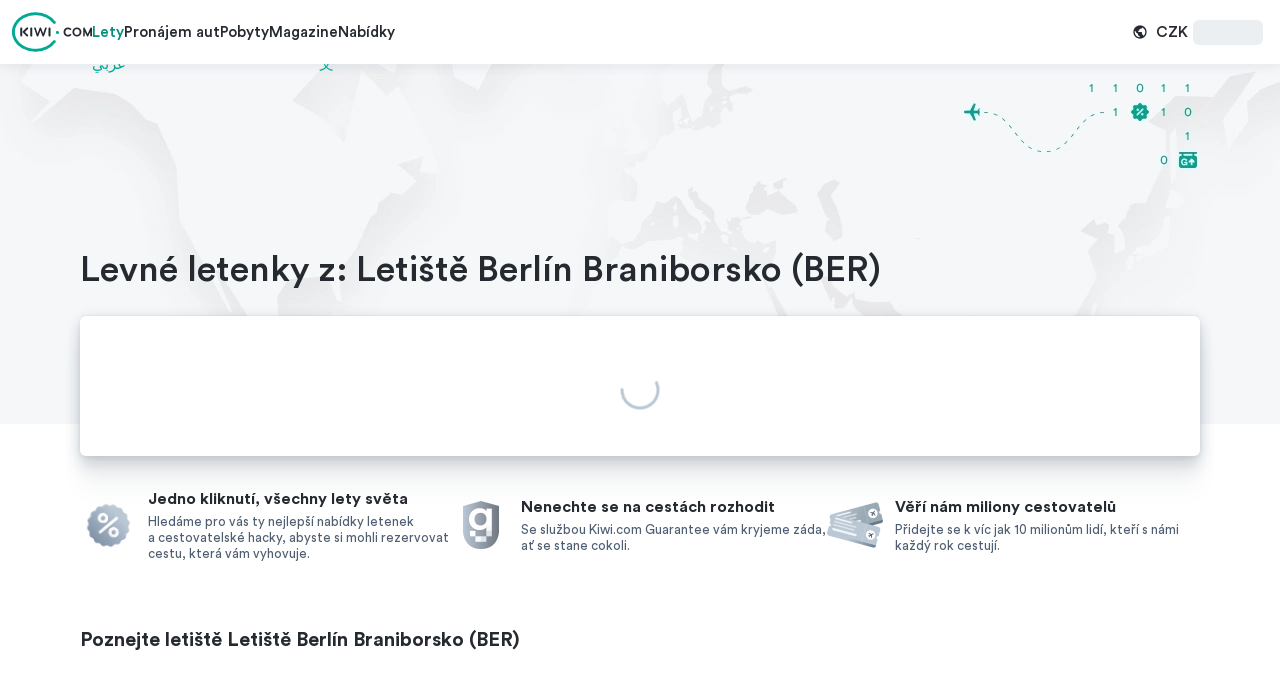

--- FILE ---
content_type: text/html; charset=utf-8
request_url: https://www.kiwi.com/cz/airport/ber/berlin-brandenburg-berlin-germany/
body_size: 31435
content:
<!DOCTYPE html>
<html dir="ltr" lang="cs" class="text-normal text-primary-foreground">
  <head itemScope="" itemType="http://schema.org/WebSite"><meta charSet="utf-8"/><meta name="viewport" content="width=device-width, initial-scale=1"/><title>Lety z: Letiště Berlín Braniborsko | Kiwi.com</title><meta name="google" content="notranslate"/><link rel="preconnect" href="https://static-data.kiwi.com/" crossorigin="anonymous"/><link rel="preconnect" href="https://images.kiwi.com/" crossorigin="anonymous"/><link rel="preconnect" href="https://images.skypicker.com/" crossorigin="anonymous"/><link rel="preload" href="https://static-data.kiwi.com/fonts/circular-pro/medium.woff2" as="font" type="font/woff2" crossorigin="anonymous"/><link rel="preload" href="https://static-data.kiwi.com/fonts/circular-pro/bold.woff2" as="font" type="font/woff2" crossorigin="anonymous"/><link rel="preload" href="https://static-data.kiwi.com/fonts/circular-pro/book.woff2" as="font" type="font/woff2" crossorigin="anonymous"/><link rel="icon" type="image/png" href="https://images.kiwi.com/whitelabels/favicon/kiwicom.ico"/><link rel="shortcut icon" type="image/x-icon" href="https://images.kiwi.com/whitelabels/favicon/kiwicom.ico"/><link rel="apple-touch-icon" sizes="57x57" href="https://images.kiwi.com/favicons/icons/kiwicom/apple-icon-57x57.png"/><link rel="apple-touch-icon" sizes="60x60" href="https://images.kiwi.com/favicons/icons/kiwicom/apple-icon-60x60.png"/><link rel="apple-touch-icon" sizes="72x72" href="https://images.kiwi.com/favicons/icons/kiwicom/apple-icon-72x72.png"/><link rel="apple-touch-icon" sizes="76x76" href="https://images.kiwi.com/favicons/icons/kiwicom/apple-icon-76x76.png"/><link rel="apple-touch-icon" sizes="114x114" href="https://images.kiwi.com/favicons/icons/kiwicom/apple-icon-114x114.png"/><link rel="apple-touch-icon" sizes="120x120" href="https://images.kiwi.com/favicons/icons/kiwicom/apple-icon-120x120.png"/><link rel="apple-touch-icon" sizes="144x144" href="https://images.kiwi.com/favicons/icons/kiwicom/apple-icon-144x144.png"/><link rel="apple-touch-icon" sizes="152x152" href="https://images.kiwi.com/favicons/icons/kiwicom/apple-icon-152x152.png"/><link rel="apple-touch-icon" sizes="180x180" href="https://images.kiwi.com/favicons/icons/kiwicom/apple-icon-180x180.png"/><link rel="icon" type="image/png" sizes="192x192" href="https://images.kiwi.com/favicons/icons/kiwicom/android-icon-192x192.png"/><link rel="icon" type="image/png" sizes="32x32" href="https://images.kiwi.com/favicons/icons/kiwicom/favicon-32x32.png"/><link rel="icon" type="image/png" sizes="96x96" href="https://images.kiwi.com/favicons/icons/kiwicom/favicon-96x96.png"/><link rel="icon" type="image/png" sizes="16x16" href="https://images.kiwi.com/favicons/icons/kiwicom/favicon-16x16.png"/><meta name="msapplication-TileImage" content="/images/icons/kiwicom/ms-icon-144x144.png"/><link rel="canonical" href="https://www.kiwi.com/cz/airport/ber/berlin-brandenburg-berlin-germany/"/><link rel="alternate" href="https://www.kiwi.com/en/airport/ber/berlin-brandenburg-berlin-germany/" hrefLang="x-default"/><link rel="alternate" href="https://www.kiwi.com/ar/airport/ber/berlin-brandenburg-berlin-germany/" hrefLang="ar"/><link rel="alternate" href="https://www.kiwi.com/en/airport/ber/berlin-brandenburg-berlin-germany/" hrefLang="en"/><link rel="alternate" href="https://www.kiwi.com/ru/airport/ber/berlin-brandenburg-berlin-germany/" hrefLang="ru"/><link rel="alternate" href="https://www.kiwi.com/cn/airport/ber/berlin-brandenburg-berlin-germany/" hrefLang="zh"/><link rel="alternate" href="https://www.kiwi.com/de/airport/ber/berlin-brandenburg-berlin-germany/" hrefLang="de"/><link rel="alternate" href="https://www.kiwi.com/de/airport/ber/berlin-brandenburg-berlin-germany/" hrefLang="de-DE"/><link rel="alternate" href="https://www.kiwi.com/es/airport/ber/berlin-brandenburg-berlin-germany/" hrefLang="es"/><link rel="alternate" href="https://www.kiwi.com/fr/airport/ber/berlin-brandenburg-berlin-germany/" hrefLang="fr"/><link rel="alternate" href="https://www.kiwi.com/pt/airport/ber/berlin-brandenburg-berlin-germany/" hrefLang="pt"/><link rel="alternate" href="https://www.kiwi.com/ag/airport/ber/berlin-brandenburg-berlin-germany/" hrefLang="es-AR"/><link rel="alternate" href="https://www.kiwi.com/at/airport/ber/berlin-brandenburg-berlin-germany/" hrefLang="de-AT"/><link rel="alternate" href="https://www.kiwi.com/be/airport/ber/berlin-brandenburg-berlin-germany/" hrefLang="fr-BE"/><link rel="alternate" href="https://www.kiwi.com/br/airport/ber/berlin-brandenburg-berlin-germany/" hrefLang="pt-BR"/><link rel="alternate" href="https://www.kiwi.com/ca/airport/ber/berlin-brandenburg-berlin-germany/" hrefLang="en-CA"/><link rel="alternate" href="https://www.kiwi.com/ca-fr/airport/ber/berlin-brandenburg-berlin-germany/" hrefLang="fr-CA"/><link rel="alternate" href="https://www.kiwi.com/ch/airport/ber/berlin-brandenburg-berlin-germany/" hrefLang="de-CH"/><link rel="alternate" href="https://www.kiwi.com/cl/airport/ber/berlin-brandenburg-berlin-germany/" hrefLang="es-CL"/><link rel="alternate" href="https://www.kiwi.com/co/airport/ber/berlin-brandenburg-berlin-germany/" hrefLang="es-CO"/><link rel="alternate" href="https://www.kiwi.com/ec/airport/ber/berlin-brandenburg-berlin-germany/" hrefLang="es-EC"/><link rel="alternate" href="https://www.kiwi.com/mx/airport/ber/berlin-brandenburg-berlin-germany/" hrefLang="es-MX"/><link rel="alternate" href="https://www.kiwi.com/pe/airport/ber/berlin-brandenburg-berlin-germany/" hrefLang="es-PE"/><link rel="alternate" href="https://www.kiwi.com/tw/airport/ber/berlin-brandenburg-berlin-germany/" hrefLang="zh-TW"/><link rel="alternate" href="https://www.kiwi.com/us/airport/ber/berlin-brandenburg-berlin-germany/" hrefLang="en-US"/><link rel="alternate" href="https://www.kiwi.com/bg/airport/ber/berlin-brandenburg-berlin-germany/" hrefLang="bg"/><link rel="alternate" href="https://www.kiwi.com/ct/airport/ber/berlin-brandenburg-berlin-germany/" hrefLang="ca"/><link rel="alternate" href="https://www.kiwi.com/cz/airport/ber/berlin-brandenburg-berlin-germany/" hrefLang="cs"/><link rel="alternate" href="https://www.kiwi.com/da/airport/ber/berlin-brandenburg-berlin-germany/" hrefLang="da"/><link rel="alternate" href="https://www.kiwi.com/el/airport/ber/berlin-brandenburg-berlin-germany/" hrefLang="el"/><link rel="alternate" href="https://www.kiwi.com/fi/airport/ber/berlin-brandenburg-berlin-germany/" hrefLang="fi"/><link rel="alternate" href="https://www.kiwi.com/hr/airport/ber/berlin-brandenburg-berlin-germany/" hrefLang="hr"/><link rel="alternate" href="https://www.kiwi.com/hu/airport/ber/berlin-brandenburg-berlin-germany/" hrefLang="hu"/><link rel="alternate" href="https://www.kiwi.com/id/airport/ber/berlin-brandenburg-berlin-germany/" hrefLang="id"/><link rel="alternate" href="https://www.kiwi.com/il/airport/ber/berlin-brandenburg-berlin-germany/" hrefLang="he"/><link rel="alternate" href="https://www.kiwi.com/is/airport/ber/berlin-brandenburg-berlin-germany/" hrefLang="is"/><link rel="alternate" href="https://www.kiwi.com/it/airport/ber/berlin-brandenburg-berlin-germany/" hrefLang="it"/><link rel="alternate" href="https://www.kiwi.com/ja/airport/ber/berlin-brandenburg-berlin-germany/" hrefLang="ja"/><link rel="alternate" href="https://www.kiwi.com/ko/airport/ber/berlin-brandenburg-berlin-germany/" hrefLang="ko"/><link rel="alternate" href="https://www.kiwi.com/lt/airport/ber/berlin-brandenburg-berlin-germany/" hrefLang="lt"/><link rel="alternate" href="https://www.kiwi.com/my/airport/ber/berlin-brandenburg-berlin-germany/" hrefLang="ms"/><link rel="alternate" href="https://www.kiwi.com/nl/airport/ber/berlin-brandenburg-berlin-germany/" hrefLang="nl"/><link rel="alternate" href="https://www.kiwi.com/no/airport/ber/berlin-brandenburg-berlin-germany/" hrefLang="no"/><link rel="alternate" href="https://www.kiwi.com/pl/airport/ber/berlin-brandenburg-berlin-germany/" hrefLang="pl"/><link rel="alternate" href="https://www.kiwi.com/ro/airport/ber/berlin-brandenburg-berlin-germany/" hrefLang="ro"/><link rel="alternate" href="https://www.kiwi.com/sk/airport/ber/berlin-brandenburg-berlin-germany/" hrefLang="sk"/><link rel="alternate" href="https://www.kiwi.com/sr/airport/ber/berlin-brandenburg-berlin-germany/" hrefLang="sr"/><link rel="alternate" href="https://www.kiwi.com/sv/airport/ber/berlin-brandenburg-berlin-germany/" hrefLang="sv"/><link rel="alternate" href="https://www.kiwi.com/th/airport/ber/berlin-brandenburg-berlin-germany/" hrefLang="th"/><link rel="alternate" href="https://www.kiwi.com/tr/airport/ber/berlin-brandenburg-berlin-germany/" hrefLang="tr"/><link rel="alternate" href="https://www.kiwi.com/uk/airport/ber/berlin-brandenburg-berlin-germany/" hrefLang="uk"/><link rel="alternate" href="https://www.kiwi.com/vn/airport/ber/berlin-brandenburg-berlin-germany/" hrefLang="vi"/><link rel="alternate" href="https://www.kiwi.com/et/airport/ber/berlin-brandenburg-berlin-germany/" hrefLang="et"/><link rel="alternate" href="https://www.kiwi.com/hi/airport/ber/berlin-brandenburg-berlin-germany/" hrefLang="hi"/><link rel="alternate" href="https://www.kiwi.com/lv/airport/ber/berlin-brandenburg-berlin-germany/" hrefLang="lv"/><link rel="alternate" href="https://www.kiwi.com/mk/airport/ber/berlin-brandenburg-berlin-germany/" hrefLang="mk"/><link rel="alternate" href="https://www.kiwi.com/sl/airport/ber/berlin-brandenburg-berlin-germany/" hrefLang="sl"/><link rel="alternate" href="https://www.kiwi.com/tl/airport/ber/berlin-brandenburg-berlin-germany/" hrefLang="tl"/><link rel="alternate" href="https://www.kiwi.com/fa/airport/ber/berlin-brandenburg-berlin-germany/" hrefLang="fa"/><meta name="google-play-app" content="app-id=com.skypicker.main"/><meta name="description" content="Na Kiwi.com najdete oblíbené lety z: Letiště Berlín Braniborsko. Vyhledejte lety do celého světa, porovnejte ceny letenek a rezervujte si tu nejlevnější"/><meta property="og:url" content="https://www.kiwi.com/cz/airport/ber/berlin-brandenburg-berlin-germany/"/><meta property="og:site_name" content="Kiwi.com"/><meta property="og:title" content="Lety z: Letiště Berlín Braniborsko | Kiwi.com"/><meta property="og:description" content="Najděte skryté levné lety a objevte nové destinace pomocí našeho nejmodernějšího vyhledávače letů a interaktivní mapy. Nepřetržitá zákaznická podpora a záruka Kiwi.com Guarantee."/><meta property="og:type" content="website"/><meta property="og:image" content="https://www.kiwi.com/images/airport/hero-airport-largeDesktop@2x.jpg?1"/><meta property="og:image:alt" content="Letiště Berlín Braniborsko (BER)"/><meta name="twitter:card" content="summary_large_image"/><meta name="twitter:site" content="@kiwicom247"/><meta name="twitter:title" content="Lety z: Letiště Berlín Braniborsko | Kiwi.com"/><meta name="twitter:description" content="Najděte skryté levné lety a objevte nové destinace pomocí našeho nejmodernějšího vyhledávače letů a interaktivní mapy. Nepřetržitá zákaznická podpora a záruka Kiwi.com Guarantee."/><meta name="twitter:image" content="https://images.kiwi.com/whitelabels/social-media/kiwicom-twitter.png"/><meta name="google-site-verification" content="ymvD9x9z3snII7y7WxLbBt0gr3uMNx--8A_iqCKfCeM"/><link href="/styles/tailwind.travel.ca915e05.css" rel="stylesheet"/><style>
/*!
 	Legal Disclaimer
 	These Fonts are licensed only for use on these domains and their subdomains:
 	kiwi.com
 	It is illegal to download or use them on other websites.
 	While the @font-face statements below may be modified by the client, this
 	disclaimer may not be removed.
 	Lineto.com, 2017
 */@font-face{font-family:'Circular Pro';font-style:normal;font-weight:400;font-display:swap;src:local('Circular Pro Book'),local('CircularPro-Book'),url(https://static-data.kiwi.com/fonts/circular-pro/book.woff2) format('woff2')}@font-face{font-family:'Circular Pro';font-style:italic;font-weight:400;font-display:swap;src:local('Circular Pro Book Italic'),local('CircularPro-BookItalic'),url(https://static-data.kiwi.com/fonts/circular-pro/book-italic.woff2) format('woff2')}@font-face{font-family:'Circular Pro';font-style:normal;font-weight:500;font-display:swap;src:local('Circular Pro Medium'),local('CircularPro-Medium'),url(https://static-data.kiwi.com/fonts/circular-pro/medium.woff2) format('woff2')}@font-face{font-family:'Circular Pro';font-style:normal;font-weight:700;font-display:swap;src:local('Circular Pro Bold'),local('CircularPro-Bold'),url(https://static-data.kiwi.com/fonts/circular-pro/bold.woff2) format('woff2')}
</style><style>
  body.cookies-close #cookie_consent,
  body.cookies-accept #cookie_consent {
    display: none;
  }
</style><script>window.__DARWIN__ = {"features":{"dummyFeature":true,"COOKIE_CONSENT_REJECTALL":true,"SUBSCRIPTION_V2":false,"COUNTRIES_LP_TEXT_CONTENT":true,"DEALS_GENERAL_SALE_LINK":false,"DEALS_CAMPAIGN_JANSALE24":false,"DEALS_CAMPAIGN_BF2022":false,"DEALS_CAMPAIGN_BF2022_END":true,"REMOVE_EXPONEA":false,"NAVIGATION_TRAVEL_HACKS":true,"REGION_LP":true,"CONTINENT_LP":true,"COUNTRY_TO_COUNTRY_LP":true,"USE_SKYUSERS_V2":true,"USE_AUTH_CAPTCHA":true,"404_PAGE_REDESIGN":true,"CAR_RENTAL_LP":true,"LAST_MINUTE_FLIGHTS":true,"DISRUPTION_PROTECTION_LP":true,"KIWI_GUARANTEE_LP":true,"CITY_TO_COUNTRY_LP":true,"CZECH_PRAGUE_LP":true,"OND_RANDOM_FAQ":false,"NEW_REGIONAL_SETTINGS":true,"WEBLAYER_EXIT_BANNER_ACTIVE":true},"groups":[],"tests":[],"winners":[{"name":"STATIC_NAVBAR","value":"on"},{"name":"COOKIE_CONSENT_TYPE","value":"popup"},{"name":"SEARCH_FORM_SIMPLIFIED_LP","value":"on"},{"name":"SEARCH_FORM_FORCED_DATEPICKER_PRESELECTED","value":"off"},{"name":"TRAVEL_LPS_RESPONSIVE_VISIBLE_CTA_ABOVE_FOLD","value":"off"},{"name":"TRAVEL_HIDE_RETURN_FIELD_FOR_ONE_WAY_SEARCH","value":"on"},{"name":"TRAVEL_LP_DESKTOP_PASSENGER_BAGS_SELECTION","value":"on"},{"name":"SEO_IMAGE_LOADING_TEST","value":"on"},{"name":"USE_AUTH_CAPTCHA","value":"on"},{"name":"TRAVEL_LP_UNIFIED_HEADER_V2_WITH_BACKGROUND_VISUAL","value":"on2"},{"name":"AI_GENERATED_FAQ_ENABLED","value":"on"}]};</script></head>
  <body onTouchStart="" class="travelAirport ui_default brand_kiwicom" style="font-family:'Circular Pro', -apple-system, '.SFNSText-Regular', 'San Francisco', 'Segoe UI', 'Helvetica Neue', 'Lucida Grande', sans-serif">
    <div id="mobile-ad"></div>
    <div id="react-view"><link rel="preload" as="image" href="https://images.kiwi.com/common/kiwicom-logo.svg"/><link rel="preload" as="image" href="https://images.kiwi.com/common/kiwicom-logo-mobile-no-whitespace.svg"/><link rel="preload" as="image" imageSrcSet="//images.kiwi.com/illustrations/0x400/MobileApp-Q85.png 2x, //images.kiwi.com/illustrations/0x600/MobileApp-Q85.png 3x"/><link rel="preload" as="image" href="https://images.skypicker.com/?image=https%3A%2F%2Fimages.kiwi.com%2Ftravel%2Fcommon%2Fusps%2Fall-flights-2x.png"/><link rel="preload" as="image" href="https://images.skypicker.com/?image=https%3A%2F%2Fimages.kiwi.com%2Ftravel%2Fcommon%2Fusps%2Fsafe-booking-2x.png"/><link rel="preload" as="image" href="https://images.skypicker.com/?image=https%3A%2F%2Fimages.kiwi.com%2Ftravel%2Fcommon%2Fusps%2Ftrusted-by-millions-2x.png"/><div id="target-styles"></div><style id="orbit-theme-css-vars">:root {--button-primary-subtle-background:225, 244, 243;--button-primary-subtle-background-hover:214, 240, 236;--button-primary-subtle-background-active:191, 232, 226;--button-primary-subtle-foreground:0, 112, 97;--button-primary-subtle-foreground-hover:0, 92, 79;--button-primary-subtle-foreground-active:0, 66, 57;--button-primary-background:0, 143, 123;--button-primary-background-hover:0, 117, 101;--button-primary-background-active:0, 97, 83;--button-primary-foreground:255, 255, 255;--button-primary-foreground-hover:255, 255, 255;--button-primary-foreground-active:255, 255, 255;--button-primary-border-color-focus:0, 143, 123;--border-radius-100:4px;--palette-blue-light:232, 244, 253;--palette-blue-light-hover:222, 240, 252;--palette-blue-light-active:199, 228, 250;--palette-blue-normal:0, 112, 200;--palette-blue-normal-hover:1, 97, 172;--palette-blue-normal-active:1, 80, 142;--palette-blue-dark:0, 90, 163;--palette-blue-dark-hover:0, 79, 143;--palette-blue-dark-active:0, 62, 112;--palette-blue-darker:0, 56, 102;--palette-bundle-basic:215, 51, 28;--palette-bundle-medium:59, 30, 176;--palette-cloud-light:245, 247, 249;--palette-cloud-light-hover:229, 234, 239;--palette-cloud-light-active:214, 222, 230;--palette-cloud-normal:232, 237, 241;--palette-cloud-normal-hover:220, 227, 233;--palette-cloud-normal-active:202, 212, 222;--palette-cloud-dark:186, 199, 213;--palette-cloud-dark-hover:166, 182, 200;--palette-cloud-dark-active:148, 168, 190;--palette-green-light:234, 245, 234;--palette-green-light-hover:225, 239, 226;--palette-green-light-active:205, 228, 207;--palette-green-normal:4, 135, 36;--palette-green-normal-hover:4, 118, 32;--palette-green-normal-active:3, 99, 27;--palette-green-dark:41, 107, 51;--palette-green-dark-hover:33, 89, 42;--palette-green-dark-active:28, 74, 35;--palette-green-darker:22, 59, 28;--palette-ink-dark:37, 42, 49;--palette-ink-dark-hover:24, 27, 32;--palette-ink-dark-active:11, 12, 15;--palette-ink-light:101, 120, 144;--palette-ink-light-hover:88, 105, 126;--palette-ink-light-active:78, 92, 111;--palette-ink-normal:79, 94, 113;--palette-ink-normal-hover:62, 78, 99;--palette-ink-normal-active:50, 66, 86;--palette-orange-light:254, 242, 230;--palette-orange-light-hover:252, 236, 218;--palette-orange-light-active:250, 226, 198;--palette-orange-normal:179, 98, 0;--palette-orange-normal-hover:153, 84, 0;--palette-orange-normal-active:128, 70, 0;--palette-orange-dark:138, 69, 0;--palette-orange-dark-hover:112, 56, 0;--palette-orange-dark-active:87, 44, 0;--palette-orange-darker:77, 38, 0;--palette-product-light:225, 244, 243;--palette-product-light-hover:214, 240, 236;--palette-product-light-active:191, 232, 226;--palette-product-normal:0, 143, 123;--palette-product-normal-hover:0, 117, 101;--palette-product-normal-active:0, 97, 83;--palette-product-dark:0, 112, 97;--palette-product-dark-hover:0, 92, 79;--palette-product-dark-active:0, 66, 57;--palette-product-darker:0, 61, 53;--palette-red-light:250, 234, 234;--palette-red-light-hover:248, 226, 226;--palette-red-light-active:243, 206, 206;--palette-red-normal:210, 28, 28;--palette-red-normal-hover:185, 25, 25;--palette-red-normal-active:157, 21, 21;--palette-red-dark:151, 12, 12;--palette-red-dark-hover:137, 11, 11;--palette-red-dark-active:109, 9, 9;--palette-red-darker:99, 8, 8;--palette-social-facebook:59, 89, 152;--palette-social-facebook-hover:56, 84, 144;--palette-social-facebook-active:53, 79, 136;--palette-white:255, 255, 255;--palette-white-normal:255, 255, 255;--palette-white-hover:241, 244, 247;--palette-white-active:231, 236, 241;}</style><nav data-test="NitroNavBar" class="relative [&amp;_a]:no-underline z-navigation-bar [&amp;_&gt;_header]:relative [&amp;_&gt;_header]:h-[64px] tb:[&amp;_&gt;_header]:fixed" style="--navbar-wrap-banner-height:0px"><header data-test="TopNav" class="px-400 py-300 tb:p-300 z-navigation-bar fixed inset-x-0 top-0 box-border flex w-full translate-x-0 items-center duration-normal transform-gpu ease-in-out tb:h-1600 h-1300 translate-y-0 transition-transform shadow-navbar bg-white-normal"><div class="block w-full"><div class="orbit-stack items-center content-center flex-nowrap grow shrink-0 justify-between flex-row flex gap-400 w-full"><div class="orbit-stack items-center content-center flex-nowrap grow shrink-0 justify-start flex-row inline-flex gap-500 tb:flex-row tb:flex tb:gap-600"><div class="orbit-stack items-center content-center flex-nowrap grow-0 shrink-0 justify-start flex-row inline-flex gap-200 lm:flex-row lm:flex lm:gap-300"><a class="relative flex outline-none group" data-test="Logo" href="/cz/"><img class="hidden mm:block" title="Levné lety od Kiwi.com" alt="Levné lety od Kiwi.com" src="https://images.kiwi.com/common/kiwicom-logo.svg" width="80" height="50"/><img class="block mm:hidden" title="Levné lety od Kiwi.com" alt="Levné lety od Kiwi.com" src="https://images.kiwi.com/common/kiwicom-logo-mobile-no-whitespace.svg" width="48" height="40"/><span class="invisible group-focus:visible absolute inset-y-[-3px] inset-x-0 rounded-150 border-2 border-solid border-product-normal mm:inset-x-[-5px]"></span></a></div><div class="inline-block de:max-ld:hidden ld:hidden"><div class="relative inline-block focus:outline-offset-1" role="button" tabindex="0" aria-haspopup="dialog" aria-expanded="false"><div class="space-x-200 rtl:space-x-reverse h-form-box-normal text-normal text-button-link-secondary-foreground focus:text-product-normal-hover active:text-product-normal-active hover:[@media(hover)_and_(pointer:fine)]:text-product-normal-hover orbit-button-primitive font-base duration-fast group relative max-w-full select-none items-center justify-center border-none text-center leading-none transition-all *:align-middle [&amp;_.orbit-loading-spinner]:stroke-current flex-none rounded-150 tb:rounded-100 cursor-pointer hover:no-underline focus:no-underline active:no-underline flex font-medium" style="--button-content-align:center"><div class="orbit-button-primitive-content inline-block [justify-content:var(--button-content-align)] flex-1"><svg class="orbit-icon inline-block shrink-0 fill-current align-middle size-icon-medium" viewBox="0 0 24 24" preserveAspectRatio="xMidYMid meet" aria-label="Otevřít navigační menu"><path d="M12 3.42c.894 0 1.424 1.104 1.424 2.263V9.26c0 .356.178.624.445.802l6.685 3.654c.268.179.446.446.446.803v.575c0 .624-.624 1.07-1.159.803l-5.793-1.961a.486.486 0 0 0-.624.445v2.992c0 .357.178.539.445.717l1.694 1.07c.356.178.592.466.475.676-.026.048-.069.25-.315.304-.246.055-1.228-.176-2.665-.425l-.082-.012c-.244.583-.57.875-.976.875-.407 0-.735-.293-.983-.878a1.396 1.396 0 0 0-.075.011c-1.437.25-2.42.48-2.665.425-.246-.054-.289-.256-.315-.304-.117-.21.119-.498.475-.676l1.694-1.07c.267-.178.445-.535.445-.802v-2.992c0-.356-.356-.535-.624-.445l-5.793 1.96C3.624 16.075 3 15.63 3 15.005v-.575c0-.268.178-.624.446-.714l6.685-3.654c.267-.178.445-.446.445-.802V5.594c0-1.337.53-2.174 1.424-2.174Z"></path></svg><svg class="orbit-icon inline-block shrink-0 fill-current align-middle size-icon-small" viewBox="0 0 24 24" preserveAspectRatio="xMidYMid meet" aria-hidden="true"><path d="M7.165 8.153a1.07 1.07 0 0 0-1.507-.078A1.063 1.063 0 0 0 5.58 9.58l5.672 6.27a1.07 1.07 0 0 0 1.587-.002l5.583-6.217a1.062 1.062 0 0 0-.083-1.503 1.07 1.07 0 0 0-1.507.083l-4.37 4.865a.568.568 0 0 1-.843.002L7.165 8.153Z"></path></svg></div></div></div></div><div class="inline-block max-mm:hidden mm:max-lm:hidden lm:max-tb:hidden tb:max-de:hidden"><nav data-test="HeaderLinks" class="orbit-stack items-start content-start flex-nowrap grow shrink-0 justify-start flex-col flex gap-100 w-full de:flex-row de:flex de:gap-400" aria-label="Navigační menu"><span class="de:hidden"><a href="/cz/" class="space-x-200 rtl:space-x-reverse h-form-box-normal text-normal text-button-link-primary-foreground focus:text-button-link-primary-foreground-focus active:text-button-link-primary-foreground-active hover:[@media(hover)_and_(pointer:fine)]:text-button-link-primary-foreground-hover orbit-button-primitive font-base duration-fast group relative max-w-full select-none items-center justify-center border-none text-center leading-none transition-all *:align-middle [&amp;_.orbit-loading-spinner]:stroke-current flex-none rounded-150 tb:rounded-100 cursor-pointer hover:no-underline focus:no-underline active:no-underline inline-flex font-medium" style="--button-content-align:center"><div class="orbit-button-primitive-icon flex items-center justify-center"><svg class="orbit-icon inline-block shrink-0 fill-current align-middle size-icon-medium" viewBox="0 0 24 24" preserveAspectRatio="xMidYMid meet" aria-hidden="true"><path d="M12 3.42c.894 0 1.424 1.104 1.424 2.263V9.26c0 .356.178.624.445.802l6.685 3.654c.268.179.446.446.446.803v.575c0 .624-.624 1.07-1.159.803l-5.793-1.961a.486.486 0 0 0-.624.445v2.992c0 .357.178.539.445.717l1.694 1.07c.356.178.592.466.475.676-.026.048-.069.25-.315.304-.246.055-1.228-.176-2.665-.425l-.082-.012c-.244.583-.57.875-.976.875-.407 0-.735-.293-.983-.878a1.396 1.396 0 0 0-.075.011c-1.437.25-2.42.48-2.665.425-.246-.054-.289-.256-.315-.304-.117-.21.119-.498.475-.676l1.694-1.07c.267-.178.445-.535.445-.802v-2.992c0-.356-.356-.535-.624-.445l-5.793 1.96C3.624 16.075 3 15.63 3 15.005v-.575c0-.268.178-.624.446-.714l6.685-3.654c.267-.178.445-.446.445-.802V5.594c0-1.337.53-2.174 1.424-2.174Z"></path></svg></div><div class="orbit-button-primitive-content inline-block [justify-content:var(--button-content-align)] text-start flex-1">Lety</div></a></span><span class="hidden de:block"><a href="/cz/" class="space-x-200 rtl:space-x-reverse h-form-box-normal text-normal text-button-link-primary-foreground focus:text-button-link-primary-foreground-focus active:text-button-link-primary-foreground-active hover:[@media(hover)_and_(pointer:fine)]:text-button-link-primary-foreground-hover orbit-button-primitive font-base duration-fast group relative max-w-full select-none items-center justify-center border-none text-center leading-none transition-all *:align-middle [&amp;_.orbit-loading-spinner]:stroke-current flex-none rounded-150 tb:rounded-100 cursor-pointer hover:no-underline focus:no-underline active:no-underline inline-flex font-medium" style="--button-content-align:center"><div class="orbit-button-primitive-content inline-block [justify-content:var(--button-content-align)] flex-1">Lety</div></a></span><span class="de:hidden"><a href="https://cars.kiwi.com?preflang=cz&amp;adplat=headerlinks" target="_blank" rel="nofollow noopener" class="space-x-200 rtl:space-x-reverse h-form-box-normal text-normal text-button-link-secondary-foreground focus:text-product-normal-hover active:text-product-normal-active hover:[@media(hover)_and_(pointer:fine)]:text-product-normal-hover orbit-button-primitive font-base duration-fast group relative max-w-full select-none items-center justify-center border-none text-center leading-none transition-all *:align-middle [&amp;_.orbit-loading-spinner]:stroke-current flex-none rounded-150 tb:rounded-100 cursor-pointer hover:no-underline focus:no-underline active:no-underline inline-flex font-medium" style="--button-content-align:center"><div class="orbit-button-primitive-icon flex items-center justify-center"><svg class="orbit-icon inline-block shrink-0 fill-current align-middle size-icon-medium" viewBox="0 0 24 24" preserveAspectRatio="xMidYMid meet" aria-hidden="true"><path d="M10.536 7.175c-.333.916-1.166 1.666-2.082 2.082A3.817 3.817 0 0 1 3.54 7.092c-.75-1.916.25-4.081 2.165-4.831 1.916-.75 4.082.167 4.831 2.083l.003.003c.083.082.165.163.247.163h8.828c.667 0 1.083.583 1.083 1.249 0 .667-.583 1.25-1.249 1.25h-.167a.179.179 0 0 0-.166.166v.167c0 .666-.583 1.249-1.25 1.249-.666 0-1.249-.583-1.249-1.25v-.166a.179.179 0 0 0-.166-.166h-.833c-.084 0-.167.083-.25.166v.167c0 .666-.583 1.249-1.249 1.249-.667 0-1.25-.583-1.25-1.25v-.166a.179.179 0 0 0-.166-.166h-1.916c-.082 0-.164.08-.247.163l-.003.003ZM8.704 5.759a1.67 1.67 0 0 0-1.666-1.665 1.67 1.67 0 0 0-1.666 1.665c0 .917.75 1.666 1.666 1.666a1.67 1.67 0 0 0 1.666-1.666ZM18.282 13.254l.749-.416c.5-.25 1.166-.084 1.416.416s.084 1.166-.416 1.416l-.583.334c-.048.048-.068.068-.077.093-.006.018-.006.038-.006.073 0 .084.083.167.083.167.583.583.916 1.333.749 2.166v.583c0 .75-.416 1.415-1.082 1.665 0 0-.084.084-.084.167v.508a.066.066 0 0 0-.002.011v.738a.833.833 0 0 1-.834.828h-1.496a.833.833 0 0 1-.835-.828v-1.18c-.005-.08-.083-.16-.164-.16H8.704c-.082 0-.161.08-.165.161v1.18a.833.833 0 0 1-.834.827H6.208a.833.833 0 0 1-.835-.828v-.754l-.001-.003v-.5c0-.083 0-.167-.083-.167-.666-.333-1.083-.916-1.083-1.665v-.583c0-.833.333-1.583.916-2.166.048-.047.069-.067.078-.092.006-.018.006-.039.006-.075 0-.083 0-.166-.084-.166l-.583-.334c-.499-.25-.666-.916-.416-1.416.25-.5.916-.666 1.416-.416l.749.416h.084c.083 0 .166-.083.166-.167l.25-.832c.167-1 1.083-1.749 2.083-1.749H15.7c.999 0 1.916.75 2.082 1.75l.25.831v.084c.083.083.167.166.25.083Zm.105 3.453a1.265 1.265 0 1 0-2.532 0c0 .7.567 1.264 1.266 1.264.699 0 1.266-.565 1.266-1.264Zm-10.516-2.87c0 .083.083.167.167.167h8.412c.083 0 .166-.084.166-.084v-.166l-.333-1.166c0-.333-.333-.583-.666-.583H8.871c-.334 0-.583.25-.667.666l-.333 1.166ZM6.567 17.6a1.265 1.265 0 1 0 .895-2.159 1.265 1.265 0 0 0-.895 2.16Z"></path></svg></div><div class="orbit-button-primitive-content inline-block [justify-content:var(--button-content-align)] text-start flex-1">Pronájem aut</div></a></span><span class="hidden de:block"><a href="https://cars.kiwi.com?preflang=cz&amp;adplat=headerlinks" target="_blank" rel="nofollow noopener" class="space-x-200 rtl:space-x-reverse h-form-box-normal text-normal text-button-link-secondary-foreground focus:text-product-normal-hover active:text-product-normal-active hover:[@media(hover)_and_(pointer:fine)]:text-product-normal-hover orbit-button-primitive font-base duration-fast group relative max-w-full select-none items-center justify-center border-none text-center leading-none transition-all *:align-middle [&amp;_.orbit-loading-spinner]:stroke-current flex-none rounded-150 tb:rounded-100 cursor-pointer hover:no-underline focus:no-underline active:no-underline inline-flex font-medium" style="--button-content-align:center"><div class="orbit-button-primitive-content inline-block [justify-content:var(--button-content-align)] flex-1">Pronájem aut</div></a></span><span class="de:hidden"><a href="https://sp.booking.com/index.html?aid=2379446&amp;label=pagenavtab-link-2379446-click" target="_blank" rel="nofollow noopener" class="space-x-200 rtl:space-x-reverse h-form-box-normal text-normal text-button-link-secondary-foreground focus:text-product-normal-hover active:text-product-normal-active hover:[@media(hover)_and_(pointer:fine)]:text-product-normal-hover orbit-button-primitive font-base duration-fast group relative max-w-full select-none items-center justify-center border-none text-center leading-none transition-all *:align-middle [&amp;_.orbit-loading-spinner]:stroke-current flex-none rounded-150 tb:rounded-100 cursor-pointer hover:no-underline focus:no-underline active:no-underline inline-flex font-medium" style="--button-content-align:center"><div class="orbit-button-primitive-icon flex items-center justify-center"><svg class="orbit-icon inline-block shrink-0 fill-current align-middle size-icon-medium" viewBox="0 0 24 24" preserveAspectRatio="xMidYMid meet" aria-hidden="true"><path d="M20.334 9.293a.833.833 0 0 1 1.666 0v7.917a.833.833 0 0 1-1.666 0v-.833a.417.417 0 0 0-.417-.417H4.084a.417.417 0 0 0-.417.417v.833a.833.833 0 0 1-1.667 0V6.793a.833.833 0 0 1 1.667 0v7.084c0 .23.187.416.417.416h15.833c.23 0 .417-.186.417-.416V9.293Z"></path><path d="M9.5 13.252h8.89a.694.694 0 0 0 .519-1.155c-1.714-1.929-5.159-3.119-9.151-3.004a.694.694 0 0 0-.674.694v3.048c0 .23.186.417.416.417ZM6.167 13.252a1.667 1.667 0 1 0 0-3.334 1.667 1.667 0 0 0 0 3.334Z"></path></svg></div><div class="orbit-button-primitive-content inline-block [justify-content:var(--button-content-align)] text-start flex-1">Pobyty</div></a></span><span class="hidden de:block"><a href="https://sp.booking.com/index.html?aid=2379446&amp;label=pagenavtab-link-2379446-click" target="_blank" rel="nofollow noopener" class="space-x-200 rtl:space-x-reverse h-form-box-normal text-normal text-button-link-secondary-foreground focus:text-product-normal-hover active:text-product-normal-active hover:[@media(hover)_and_(pointer:fine)]:text-product-normal-hover orbit-button-primitive font-base duration-fast group relative max-w-full select-none items-center justify-center border-none text-center leading-none transition-all *:align-middle [&amp;_.orbit-loading-spinner]:stroke-current flex-none rounded-150 tb:rounded-100 cursor-pointer hover:no-underline focus:no-underline active:no-underline inline-flex font-medium" style="--button-content-align:center"><div class="orbit-button-primitive-content inline-block [justify-content:var(--button-content-align)] flex-1">Pobyty</div></a></span><span class="de:hidden"><a href="https://www.kiwi.com/stories/cs/" target="_blank" rel="noopener" class="space-x-200 rtl:space-x-reverse h-form-box-normal text-normal text-button-link-secondary-foreground focus:text-product-normal-hover active:text-product-normal-active hover:[@media(hover)_and_(pointer:fine)]:text-product-normal-hover orbit-button-primitive font-base duration-fast group relative max-w-full select-none items-center justify-center border-none text-center leading-none transition-all *:align-middle [&amp;_.orbit-loading-spinner]:stroke-current flex-none rounded-150 tb:rounded-100 cursor-pointer hover:no-underline focus:no-underline active:no-underline inline-flex font-medium" style="--button-content-align:center"><div class="orbit-button-primitive-icon flex items-center justify-center"><svg class="orbit-icon inline-block shrink-0 fill-current align-middle size-icon-medium" viewBox="0 0 24 24" preserveAspectRatio="xMidYMid meet" aria-hidden="true"><path d="M12 2C8.741 2 5.85 3.577 4.022 6H4v.027A9.931 9.931 0 0 0 2 12c0 5.511 4.49 10 10 10 5.511 0 10-4.489 10-10S17.511 2 12 2Zm3.664 3.517c.91 0 4.45 3.059 4.336 6.483-.069 2.086-.799 3.978-2.101 5.4-.687.75-.761.47-.898-.042-.122-.46-.294-1.104-1-1.358 0 0-.554-.023-.815-.513-.262-.49-.186-1.97-.186-1.97 0-.76-.415-1.517-1.478-1.517H9.753c-.444 0-.676-.656-.554-1.296C9.32 10.065 10 10 10 10a1 1 0 0 0 1-1s.09-1.01.514-1.438c.423-.428 1.537-.518 1.537-.518l.147-.01C14.384 6.954 15 6.914 15 5.851c0-.18.077-.307.664-.334Zm-9.767 6.47c.146.322.28.618.398.807.24.385.983.838 1.593 1.21.406.247.753.459.851.589C8.984 14.919 9 16 9 16c0 1.201.695 1.593 1.775 1.78 1.08.188 1.024 2.225.225 2.152-3.954-.49-7-3.841-7-7.932 0-.618.055-1.716.683-1.716.443 0 .864.93 1.214 1.702Z"></path></svg></div><div class="orbit-button-primitive-content inline-block [justify-content:var(--button-content-align)] text-start flex-1">Magazine</div></a></span><span class="hidden de:block"><a href="https://www.kiwi.com/stories/cs/" target="_blank" rel="noopener" class="space-x-200 rtl:space-x-reverse h-form-box-normal text-normal text-button-link-secondary-foreground focus:text-product-normal-hover active:text-product-normal-active hover:[@media(hover)_and_(pointer:fine)]:text-product-normal-hover orbit-button-primitive font-base duration-fast group relative max-w-full select-none items-center justify-center border-none text-center leading-none transition-all *:align-middle [&amp;_.orbit-loading-spinner]:stroke-current flex-none rounded-150 tb:rounded-100 cursor-pointer hover:no-underline focus:no-underline active:no-underline inline-flex font-medium" style="--button-content-align:center"><div class="orbit-button-primitive-content inline-block [justify-content:var(--button-content-align)] flex-1">Magazine</div></a></span><span class="de:hidden"><a href="https://www.kiwi.com/cz/deals/?pageName=dealsMain&amp;dealsProvider=cheapest" rel="nofollow" class="space-x-200 rtl:space-x-reverse h-form-box-normal text-normal text-button-link-secondary-foreground focus:text-product-normal-hover active:text-product-normal-active hover:[@media(hover)_and_(pointer:fine)]:text-product-normal-hover orbit-button-primitive font-base duration-fast group relative max-w-full select-none items-center justify-center border-none text-center leading-none transition-all *:align-middle [&amp;_.orbit-loading-spinner]:stroke-current flex-none rounded-150 tb:rounded-100 cursor-pointer hover:no-underline focus:no-underline active:no-underline inline-flex font-medium" style="--button-content-align:center"><div class="orbit-button-primitive-icon flex items-center justify-center"><svg class="orbit-icon inline-block shrink-0 fill-current align-middle size-icon-medium" viewBox="0 0 24 24" preserveAspectRatio="xMidYMid meet" aria-hidden="true"><path d="M12.998 21.415 2.876 11.473a3.252 3.252 0 0 1-.87-2.083L2 3.81c0-.95.77-1.719 1.72-1.719h5.578a3.223 3.223 0 0 1 2.055.843c.016.014.03.03.045.046h.001l10.087 9.92a1.72 1.72 0 0 1 .01 2.442l-6.07 6.07a1.719 1.719 0 0 1-2.414.018l-.014-.014ZM7.157 5.957a1.289 1.289 0 1 0 0 2.578 1.289 1.289 0 0 0 0-2.578Z"></path></svg></div><div class="orbit-button-primitive-content inline-block [justify-content:var(--button-content-align)] text-start flex-1">Nabídky</div></a></span><span class="hidden de:block"><a href="https://www.kiwi.com/cz/deals/?pageName=dealsMain&amp;dealsProvider=cheapest" rel="nofollow" class="space-x-200 rtl:space-x-reverse h-form-box-normal text-normal text-button-link-secondary-foreground focus:text-product-normal-hover active:text-product-normal-active hover:[@media(hover)_and_(pointer:fine)]:text-product-normal-hover orbit-button-primitive font-base duration-fast group relative max-w-full select-none items-center justify-center border-none text-center leading-none transition-all *:align-middle [&amp;_.orbit-loading-spinner]:stroke-current flex-none rounded-150 tb:rounded-100 cursor-pointer hover:no-underline focus:no-underline active:no-underline inline-flex font-medium" style="--button-content-align:center"><div class="orbit-button-primitive-content inline-block [justify-content:var(--button-content-align)] flex-1">Nabídky</div></a></span></nav></div></div><div class="orbit-stack items-center content-center flex-nowrap grow shrink-0 justify-end flex-row inline-flex gap-600"><div class="hidden tb:block"><nav class="orbit-stack items-center content-center flex-nowrap grow shrink-0 justify-end flex-row inline-flex gap-none lm:flex-row lm:flex lm:gap-400" aria-label="Jazyk a podpora"><div class="orbit-stack items-center content-center flex-nowrap grow shrink-0 justify-end flex-row inline-flex gap-600"><button data-test="TopNav-RegionalSettingsButton" aria-label="Přepínač regionálního nastavení" type="button" role="button" rel="nofollow" class="space-x-200 rtl:space-x-reverse h-form-box-normal text-normal text-button-link-secondary-foreground focus:text-product-normal-hover active:text-product-normal-active hover:[@media(hover)_and_(pointer:fine)]:text-product-normal-hover orbit-button-primitive font-base duration-fast group relative max-w-full select-none items-center justify-center border-none text-center leading-none transition-all *:align-middle [&amp;_.orbit-loading-spinner]:stroke-current flex-none rounded-150 tb:rounded-100 cursor-pointer hover:no-underline focus:no-underline active:no-underline flex font-medium" style="--button-content-align:center"><div class="orbit-button-primitive-icon flex items-center justify-center"><svg class="orbit-icon inline-block shrink-0 fill-current align-middle size-icon-small" viewBox="0 0 24 24" preserveAspectRatio="xMidYMid meet" aria-hidden="true"><path d="M12 2C8.741 2 5.85 3.577 4.022 6H4v.027A9.931 9.931 0 0 0 2 12c0 5.511 4.49 10 10 10 5.511 0 10-4.489 10-10S17.511 2 12 2Zm3.664 3.517c.91 0 4.45 3.059 4.336 6.483-.069 2.086-.799 3.978-2.101 5.4-.687.75-.761.47-.898-.042-.122-.46-.294-1.104-1-1.358 0 0-.554-.023-.815-.513-.262-.49-.186-1.97-.186-1.97 0-.76-.415-1.517-1.478-1.517H9.753c-.444 0-.676-.656-.554-1.296C9.32 10.065 10 10 10 10a1 1 0 0 0 1-1s.09-1.01.514-1.438c.423-.428 1.537-.518 1.537-.518l.147-.01C14.384 6.954 15 6.914 15 5.851c0-.18.077-.307.664-.334Zm-9.767 6.47c.146.322.28.618.398.807.24.385.983.838 1.593 1.21.406.247.753.459.851.589C8.984 14.919 9 16 9 16c0 1.201.695 1.593 1.775 1.78 1.08.188 1.024 2.225.225 2.152-3.954-.49-7-3.841-7-7.932 0-.618.055-1.716.683-1.716.443 0 .864.93 1.214 1.702Z"></path></svg></div><div class="orbit-button-primitive-content inline-block [justify-content:var(--button-content-align)] text-start flex-1">CZK</div></button></div></nav></div><svg class="motion-safe:animate-pulse-slow rtl:-scale-x-100" viewBox="0 0 80 64" style="height:64px;max-height:100%;width:80px" aria-hidden="true"><rect x="0" y="0" width="100%" height="100%" clip-path="url(#«R1dav7»-clip-clip)" style="fill:#E8EDF1"></rect><defs><clipPath id="«R1dav7»-clip-clip"><rect x="5" y="20" rx="6" ry="6" width="70" height="25"></rect></clipPath></defs></svg><span class="sr-only">Načítá se</span></div></div></div></header><div class="orbit-drawer flex fixed inset-0 size-full z-drawer duration-fast transition-[background-color,visibility] ease-in-out invisible bg-transparent"></div><aside class="box-border block fixed inset-y-0 size-full font-base z-drawer overflow-y-auto overflow-x-hidden shadow-level3 duration-normal transform-gpu transition-[transform,visibility,width] ease-in-out ltr:lm:translate-x-[var(--lm-drawer-width)] rtl:lm:-translate-x-[var(--lm-drawer-width)] ltr:translate-x-full rtl:-translate-x-full invisible w-0 bg-white-normal end-0 lm:max-w-[var(--lm-drawer-width)]" style="--lm-drawer-width:420px" data-test="TopNav-SideNav"><div class="flex items-center h-1600 box-border bg-white-normal justify-end px-400 lm:ps-800 lm:pe-600 py-0"><div class="ms-400"><button aria-label="Skrýt" type="button" role="button" class="space-x-200 rtl:space-x-reverse h-form-box-normal text-normal w-form-box-normal bg-button-link-secondary-background hover:[@media(hover)_and_(pointer:fine)]:bg-button-link-secondary-background-hover active:bg-button-link-secondary-background-active focus:bg-button-link-secondary-background-focus text-button-link-secondary-foreground focus:text-button-link-secondary-foreground-focus active:text-button-link-secondary-foreground-active hover:[@media(hover)_and_(pointer:fine)]:text-button-link-secondary-foreground-hover orbit-button-primitive font-base duration-fast group relative max-w-full select-none items-center justify-center border-none text-center leading-none transition-all *:align-middle [&amp;_.orbit-loading-spinner]:stroke-current flex-none rounded-150 tb:rounded-100 cursor-pointer hover:no-underline focus:no-underline active:no-underline flex font-medium" style="--button-content-align:center"><div class="orbit-button-primitive-icon flex items-center justify-center"><svg class="orbit-icon inline-block shrink-0 fill-current align-middle size-icon-medium" viewBox="0 0 24 24" preserveAspectRatio="xMidYMid meet" aria-hidden="true"><path d="M17.656 6.333a.9.9 0 0 1 0 1.273l-4.046 4.052a.48.48 0 0 0 0 .678l4.047 4.053a.9.9 0 0 1 .08 1.18l-.081.092a.9.9 0 0 1-1.273 0l-4.044-4.05a.48.48 0 0 0-.68 0l-4.042 4.05a.9.9 0 1 1-1.274-1.273l4.047-4.052a.48.48 0 0 0 0-.678L6.343 7.606a.9.9 0 0 1-.08-1.18l.081-.093a.9.9 0 0 1 1.273.001l4.043 4.049a.48.48 0 0 0 .679 0l4.044-4.049a.9.9 0 0 1 1.273 0Z"></path></svg></div></button></div></div><div class="px-400 pb-400 lm:px-800 lm:pb-800"><div class="orbit-stack mb-400 block space-y-400 space-x-none w-full"><img class="mx-0 my-auto inline-block max-w-full shrink-0 bg-transparent max-h-illustration-medium mb-300 m-0" src="//images.kiwi.com/illustrations/0x200/MobileApp-Q85.png" srcSet="//images.kiwi.com/illustrations/0x400/MobileApp-Q85.png 2x, //images.kiwi.com/illustrations/0x600/MobileApp-Q85.png 3x" data-test="TopNav-PanelTop" role="presentation"/><p class="orbit-text font-base text-large leading-large font-normal text-secondary-foreground [&amp;_a:not(.orbit-text-link)]:text-link-secondary-foreground hover:[&amp;_a:not(.orbit-text-link)]:text-link-secondary-foreground-hover active:[&amp;_a:not(.orbit-text-link)]:text-link-secondary-foreground-active text-center m-0 [&amp;_a:not(.orbit-text-link)]:font-medium [&amp;_a:not(.orbit-text-link)]:underline hover:[&amp;_a:not(.orbit-text-link)]:no-underline active:[&amp;_a:not(.orbit-text-link)]:no-underline hover:[&amp;_a:not(.orbit-text-link)]:outline-none active:[&amp;_a:not(.orbit-text-link)]:outline-none">Spravujte své cesty, nastavte si upozornění na cenu, využijte kredit Kiwi.com a získejte nápovědu na míru.</p><button type="button" role="button" class="space-x-200 rtl:space-x-reverse h-form-box-large text-large bg-button-primary-background hover:bg-button-primary-background-hover active:bg-button-primary-background-active disabled:bg-button-primary-background focus:bg-button-primary-background-focus text-button-primary-foreground focus:text-button-primary-foreground-focus active:text-button-primary-foreground-active hover:text-button-primary-foreground-hover disabled:text-button-primary-foreground active:shadow-button-active px-button-padding-lg orbit-button-primitive font-base duration-fast group relative max-w-full select-none items-center justify-center border-none text-center leading-none transition-all *:align-middle [&amp;_.orbit-loading-spinner]:stroke-current w-full flex-auto rounded-150 tb:rounded-100 cursor-pointer hover:no-underline focus:no-underline active:no-underline flex font-medium" style="--button-content-align:center"><div class="orbit-button-primitive-content inline-block [justify-content:var(--button-content-align)] flex-1">Přihlásit se</div></button></div><div class="block tb:hidden"><div class="orbit-stack mb-200 block space-y-300 space-x-none w-full"><button data-test="TopNav-SidePanelButtonLink" aria-label="Regionální nastavení" type="button" role="button" rel="nofollow" class="space-x-200 rtl:space-x-reverse h-form-box-normal text-normal text-button-link-secondary-foreground focus:text-product-normal-hover active:text-product-normal-active hover:[@media(hover)_and_(pointer:fine)]:text-product-normal-hover orbit-button-primitive font-base duration-fast group relative max-w-full select-none items-center justify-center border-none text-center leading-none transition-all *:align-middle [&amp;_.orbit-loading-spinner]:stroke-current flex-none rounded-150 tb:rounded-100 cursor-pointer hover:no-underline focus:no-underline active:no-underline flex font-medium" style="--button-content-align:center"><div class="orbit-button-primitive-icon flex items-center justify-center"><svg class="orbit-icon inline-block shrink-0 fill-current align-middle size-icon-small" viewBox="0 0 24 24" preserveAspectRatio="xMidYMid meet" aria-hidden="true"><path d="M12 2C8.741 2 5.85 3.577 4.022 6H4v.027A9.931 9.931 0 0 0 2 12c0 5.511 4.49 10 10 10 5.511 0 10-4.489 10-10S17.511 2 12 2Zm3.664 3.517c.91 0 4.45 3.059 4.336 6.483-.069 2.086-.799 3.978-2.101 5.4-.687.75-.761.47-.898-.042-.122-.46-.294-1.104-1-1.358 0 0-.554-.023-.815-.513-.262-.49-.186-1.97-.186-1.97 0-.76-.415-1.517-1.478-1.517H9.753c-.444 0-.676-.656-.554-1.296C9.32 10.065 10 10 10 10a1 1 0 0 0 1-1s.09-1.01.514-1.438c.423-.428 1.537-.518 1.537-.518l.147-.01C14.384 6.954 15 6.914 15 5.851c0-.18.077-.307.664-.334Zm-9.767 6.47c.146.322.28.618.398.807.24.385.983.838 1.593 1.21.406.247.753.459.851.589C8.984 14.919 9 16 9 16c0 1.201.695 1.593 1.775 1.78 1.08.188 1.024 2.225.225 2.152-3.954-.49-7-3.841-7-7.932 0-.618.055-1.716.683-1.716.443 0 .864.93 1.214 1.702Z"></path></svg></div><div class="orbit-button-primitive-content inline-block [justify-content:var(--button-content-align)] text-start flex-1">Čeština - CZK Kč</div></button></div><div class="relative h-200 bg-cloud-light -mx-800"></div></div><div class="pt-600 orbit-box font-base box-border"><div class="orbit-stack block space-y-300 space-x-none w-full"><div class="min-h-[32px] orbit-box font-base box-border flex"><a href="/cz/pages/mobile" rel="nofollow" class="orbit-text-link font-base duration-fast inline-flex cursor-pointer items-center font-medium transition-colors delay-0 ease-in-out hover:no-underline hover:outline-none active:no-underline active:outline-none orbit-text-link--secondary text-link-secondary-foreground hover:text-link-secondary-foreground-hover active:text-link-secondary-foreground-active no-underline"><p class="orbit-text font-base text-normal leading-normal font-medium text-secondary-foreground [&amp;_a:not(.orbit-text-link)]:text-link-secondary-foreground hover:[&amp;_a:not(.orbit-text-link)]:text-link-secondary-foreground-hover active:[&amp;_a:not(.orbit-text-link)]:text-link-secondary-foreground-active text-start m-0 [&amp;_a:not(.orbit-text-link)]:font-medium [&amp;_a:not(.orbit-text-link)]:underline hover:[&amp;_a:not(.orbit-text-link)]:no-underline active:[&amp;_a:not(.orbit-text-link)]:no-underline hover:[&amp;_a:not(.orbit-text-link)]:outline-none active:[&amp;_a:not(.orbit-text-link)]:outline-none">Mobilní aplikace Kiwi.com</p></a></div><div class="relative min-h-px w-full"><hr class="orbit-separator absolute start-0 top-1/2 mt-0 box-border -translate-y-1/2 border-t border-elevation-flat-border-color w-full border-solid"/></div><div class="min-h-[32px] orbit-box font-base box-border flex"><a href="/cz/disruption-protection/" rel="nofollow" class="orbit-text-link font-base duration-fast inline-flex cursor-pointer items-center font-medium transition-colors delay-0 ease-in-out hover:no-underline hover:outline-none active:no-underline active:outline-none orbit-text-link--secondary text-link-secondary-foreground hover:text-link-secondary-foreground-hover active:text-link-secondary-foreground-active no-underline"><p class="orbit-text font-base text-normal leading-normal font-medium text-secondary-foreground [&amp;_a:not(.orbit-text-link)]:text-link-secondary-foreground hover:[&amp;_a:not(.orbit-text-link)]:text-link-secondary-foreground-hover active:[&amp;_a:not(.orbit-text-link)]:text-link-secondary-foreground-active text-start m-0 [&amp;_a:not(.orbit-text-link)]:font-medium [&amp;_a:not(.orbit-text-link)]:underline hover:[&amp;_a:not(.orbit-text-link)]:no-underline active:[&amp;_a:not(.orbit-text-link)]:no-underline hover:[&amp;_a:not(.orbit-text-link)]:outline-none active:[&amp;_a:not(.orbit-text-link)]:outline-none">Ochrana při narušení cesty</p></a></div><div class="relative min-h-px w-full"><hr class="orbit-separator absolute start-0 top-1/2 mt-0 box-border -translate-y-1/2 border-t border-elevation-flat-border-color w-full border-solid"/></div><div class="border-b-cloud-normal pb-300 mb-400 block w-full border-b border-solid last:m-0 last:border-none"><div class="flex items-center justify-between"><div class="flex w-full self-stretch" id="«R399iv7»-labelID" role="button" tabindex="0" aria-expanded="false" aria-controls="«R399iv7»-slideID"><div class="orbit-stack items-center content-center flex-nowrap grow shrink-0 justify-between flex-row flex gap-400 w-full"><span class="orbit-text font-base text-normal leading-normal font-medium text-secondary-foreground [&amp;_a:not(.orbit-text-link)]:text-link-secondary-foreground hover:[&amp;_a:not(.orbit-text-link)]:text-link-secondary-foreground-hover active:[&amp;_a:not(.orbit-text-link)]:text-link-secondary-foreground-active text-start m-0 [&amp;_a:not(.orbit-text-link)]:font-medium [&amp;_a:not(.orbit-text-link)]:underline hover:[&amp;_a:not(.orbit-text-link)]:no-underline active:[&amp;_a:not(.orbit-text-link)]:no-underline hover:[&amp;_a:not(.orbit-text-link)]:outline-none active:[&amp;_a:not(.orbit-text-link)]:outline-none">Užitečné informace</span></div></div><div class="orbit-stack items-center content-center flex-nowrap grow-0 shrink-0 justify-start flex-row inline-flex gap-none"><button aria-controls="«R399iv7»-slideID" aria-expanded="false" aria-label="Rozbalit" type="button" role="button" class="space-x-200 rtl:space-x-reverse h-form-box-small text-small w-form-box-small bg-button-link-secondary-background hover:[@media(hover)_and_(pointer:fine)]:bg-button-link-secondary-background-hover active:bg-button-link-secondary-background-active focus:bg-button-link-secondary-background-focus text-button-link-secondary-foreground focus:text-button-link-secondary-foreground-focus active:text-button-link-secondary-foreground-active hover:[@media(hover)_and_(pointer:fine)]:text-button-link-secondary-foreground-hover orbit-button-primitive font-base duration-fast group relative max-w-full select-none items-center justify-center border-none text-center leading-none transition-all *:align-middle [&amp;_.orbit-loading-spinner]:stroke-current flex-none rounded-150 tb:rounded-100 cursor-pointer hover:no-underline focus:no-underline active:no-underline flex font-medium" style="--button-content-align:center"><div class="orbit-button-primitive-icon flex items-center justify-center"><svg class="duration-fast transition-transform ease-in-out orbit-icon inline-block shrink-0 fill-current align-middle size-icon-medium text-icon-secondary-foreground" viewBox="0 0 24 24" preserveAspectRatio="xMidYMid meet" aria-hidden="true"><path d="M7.165 8.153a1.07 1.07 0 0 0-1.507-.078A1.063 1.063 0 0 0 5.58 9.58l5.672 6.27a1.07 1.07 0 0 0 1.587-.002l5.583-6.217a1.062 1.062 0 0 0-.083-1.503 1.07 1.07 0 0 0-1.507.083l-4.37 4.865a.568.568 0 0 1-.843.002L7.165 8.153Z"></path></svg></div></button></div></div><div class="orbit-slide relative w-full cursor-default transition-[max-height] ease-linear duration-fast overflow-hidden invisible" style="max-height:0" aria-hidden="true" id="«R399iv7»-slideID"><div class="my-300 mx-0"><ul class="flex w-full m-0 list-none text-normal ps-100 p-0 flex-col gap-400"><li class="[&amp;_.orbit-text-link]:no-underline tb:[&amp;_.orbit-text-link]:w-auto w-full [&amp;_.orbit-text-link]:w-full"><div class="orbit-box font-base box-border flex"><a href="/cz/cheap-flights/" class="orbit-text-link font-base duration-fast inline-flex cursor-pointer items-center font-medium transition-colors delay-0 ease-in-out hover:no-underline hover:outline-none active:no-underline active:outline-none orbit-text-link--secondary text-link-secondary-foreground hover:text-link-secondary-foreground-hover active:text-link-secondary-foreground-active no-underline">Levné letenky</a></div></li><li class="[&amp;_.orbit-text-link]:no-underline tb:[&amp;_.orbit-text-link]:w-auto w-full [&amp;_.orbit-text-link]:w-full"><div class="orbit-box font-base box-border flex"><a href="/cz/country/" class="orbit-text-link font-base duration-fast inline-flex cursor-pointer items-center font-medium transition-colors delay-0 ease-in-out hover:no-underline hover:outline-none active:no-underline active:outline-none orbit-text-link--secondary text-link-secondary-foreground hover:text-link-secondary-foreground-hover active:text-link-secondary-foreground-active no-underline">Letenky do zemí</a></div></li><li class="[&amp;_.orbit-text-link]:no-underline tb:[&amp;_.orbit-text-link]:w-auto w-full [&amp;_.orbit-text-link]:w-full"><div class="orbit-box font-base box-border flex"><a href="/cz/airport/" class="orbit-text-link font-base duration-fast inline-flex cursor-pointer items-center font-medium transition-colors delay-0 ease-in-out hover:no-underline hover:outline-none active:no-underline active:outline-none orbit-text-link--secondary text-link-secondary-foreground hover:text-link-secondary-foreground-hover active:text-link-secondary-foreground-active no-underline">Letiště</a></div></li><li class="[&amp;_.orbit-text-link]:no-underline tb:[&amp;_.orbit-text-link]:w-auto w-full [&amp;_.orbit-text-link]:w-full"><div class="orbit-box font-base box-border flex"><a href="/cz/airline/" class="orbit-text-link font-base duration-fast inline-flex cursor-pointer items-center font-medium transition-colors delay-0 ease-in-out hover:no-underline hover:outline-none active:no-underline active:outline-none orbit-text-link--secondary text-link-secondary-foreground hover:text-link-secondary-foreground-hover active:text-link-secondary-foreground-active no-underline">Letecké společnosti</a></div></li><li class="[&amp;_.orbit-text-link]:no-underline tb:[&amp;_.orbit-text-link]:w-auto w-full [&amp;_.orbit-text-link]:w-full"><div class="orbit-box font-base box-border flex"><a href="/cz/last-minute-flights/" class="orbit-text-link font-base duration-fast inline-flex cursor-pointer items-center font-medium transition-colors delay-0 ease-in-out hover:no-underline hover:outline-none active:no-underline active:outline-none orbit-text-link--secondary text-link-secondary-foreground hover:text-link-secondary-foreground-hover active:text-link-secondary-foreground-active no-underline">Last minute letenky</a></div></li><li class="[&amp;_.orbit-text-link]:no-underline tb:[&amp;_.orbit-text-link]:w-auto w-full [&amp;_.orbit-text-link]:w-full"><div class="orbit-box font-base box-border flex"><a href="https://www.kiwi.com/stories/?utm_source=kiwicom&amp;utm_medium=website" class="orbit-text-link font-base duration-fast inline-flex cursor-pointer items-center font-medium transition-colors delay-0 ease-in-out hover:no-underline hover:outline-none active:no-underline active:outline-none orbit-text-link--secondary text-link-secondary-foreground hover:text-link-secondary-foreground-hover active:text-link-secondary-foreground-active no-underline">Magazine</a></div></li></ul></div></div></div><div class="border-b-cloud-normal pb-300 mb-400 block w-full border-b border-solid last:m-0 last:border-none"><div class="flex items-center justify-between"><div class="flex w-full self-stretch" id="«R3p9iv7»-labelID" role="button" tabindex="0" aria-expanded="false" aria-controls="«R3p9iv7»-slideID"><div class="orbit-stack items-center content-center flex-nowrap grow shrink-0 justify-between flex-row flex gap-400 w-full"><span class="orbit-text font-base text-normal leading-normal font-medium text-secondary-foreground [&amp;_a:not(.orbit-text-link)]:text-link-secondary-foreground hover:[&amp;_a:not(.orbit-text-link)]:text-link-secondary-foreground-hover active:[&amp;_a:not(.orbit-text-link)]:text-link-secondary-foreground-active text-start m-0 [&amp;_a:not(.orbit-text-link)]:font-medium [&amp;_a:not(.orbit-text-link)]:underline hover:[&amp;_a:not(.orbit-text-link)]:no-underline active:[&amp;_a:not(.orbit-text-link)]:no-underline hover:[&amp;_a:not(.orbit-text-link)]:outline-none active:[&amp;_a:not(.orbit-text-link)]:outline-none">Podmínky a zásady</span></div></div><div class="orbit-stack items-center content-center flex-nowrap grow-0 shrink-0 justify-start flex-row inline-flex gap-none"><button aria-controls="«R3p9iv7»-slideID" aria-expanded="false" aria-label="Rozbalit" type="button" role="button" class="space-x-200 rtl:space-x-reverse h-form-box-small text-small w-form-box-small bg-button-link-secondary-background hover:[@media(hover)_and_(pointer:fine)]:bg-button-link-secondary-background-hover active:bg-button-link-secondary-background-active focus:bg-button-link-secondary-background-focus text-button-link-secondary-foreground focus:text-button-link-secondary-foreground-focus active:text-button-link-secondary-foreground-active hover:[@media(hover)_and_(pointer:fine)]:text-button-link-secondary-foreground-hover orbit-button-primitive font-base duration-fast group relative max-w-full select-none items-center justify-center border-none text-center leading-none transition-all *:align-middle [&amp;_.orbit-loading-spinner]:stroke-current flex-none rounded-150 tb:rounded-100 cursor-pointer hover:no-underline focus:no-underline active:no-underline flex font-medium" style="--button-content-align:center"><div class="orbit-button-primitive-icon flex items-center justify-center"><svg class="duration-fast transition-transform ease-in-out orbit-icon inline-block shrink-0 fill-current align-middle size-icon-medium text-icon-secondary-foreground" viewBox="0 0 24 24" preserveAspectRatio="xMidYMid meet" aria-hidden="true"><path d="M7.165 8.153a1.07 1.07 0 0 0-1.507-.078A1.063 1.063 0 0 0 5.58 9.58l5.672 6.27a1.07 1.07 0 0 0 1.587-.002l5.583-6.217a1.062 1.062 0 0 0-.083-1.503 1.07 1.07 0 0 0-1.507.083l-4.37 4.865a.568.568 0 0 1-.843.002L7.165 8.153Z"></path></svg></div></button></div></div><div class="orbit-slide relative w-full cursor-default transition-[max-height] ease-linear duration-fast overflow-hidden invisible" style="max-height:0" aria-hidden="true" id="«R3p9iv7»-slideID"><div class="my-300 mx-0"><ul class="flex w-full m-0 list-none text-normal ps-100 p-0 flex-col gap-400"><li class="[&amp;_.orbit-text-link]:no-underline tb:[&amp;_.orbit-text-link]:w-auto w-full [&amp;_.orbit-text-link]:w-full"><div class="orbit-box font-base box-border flex"><a href="/cz/pages/content/legal" rel="nofollow" class="orbit-text-link font-base duration-fast inline-flex cursor-pointer items-center font-medium transition-colors delay-0 ease-in-out hover:no-underline hover:outline-none active:no-underline active:outline-none orbit-text-link--secondary text-link-secondary-foreground hover:text-link-secondary-foreground-hover active:text-link-secondary-foreground-active no-underline">Obchodní podmínky</a></div></li><li class="[&amp;_.orbit-text-link]:no-underline tb:[&amp;_.orbit-text-link]:w-auto w-full [&amp;_.orbit-text-link]:w-full"><div class="orbit-box font-base box-border flex"><a href="/cz/pages/content/terms" rel="nofollow" class="orbit-text-link font-base duration-fast inline-flex cursor-pointer items-center font-medium transition-colors delay-0 ease-in-out hover:no-underline hover:outline-none active:no-underline active:outline-none orbit-text-link--secondary text-link-secondary-foreground hover:text-link-secondary-foreground-hover active:text-link-secondary-foreground-active no-underline">Podmínky používání</a></div></li><li class="[&amp;_.orbit-text-link]:no-underline tb:[&amp;_.orbit-text-link]:w-auto w-full [&amp;_.orbit-text-link]:w-full"><div class="orbit-box font-base box-border flex"><a href="/cz/content/privacy" rel="nofollow" class="orbit-text-link font-base duration-fast inline-flex cursor-pointer items-center font-medium transition-colors delay-0 ease-in-out hover:no-underline hover:outline-none active:no-underline active:outline-none orbit-text-link--secondary text-link-secondary-foreground hover:text-link-secondary-foreground-hover active:text-link-secondary-foreground-active no-underline">Ochrana osobních údajů</a></div></li><li class="[&amp;_.orbit-text-link]:no-underline tb:[&amp;_.orbit-text-link]:w-auto w-full [&amp;_.orbit-text-link]:w-full"><div class="orbit-box font-base box-border flex"><a href="/cz/pages/security" rel="nofollow" class="orbit-text-link font-base duration-fast inline-flex cursor-pointer items-center font-medium transition-colors delay-0 ease-in-out hover:no-underline hover:outline-none active:no-underline active:outline-none orbit-text-link--secondary text-link-secondary-foreground hover:text-link-secondary-foreground-hover active:text-link-secondary-foreground-active no-underline">Bezpečnost</a></div></li><li class="[&amp;_.orbit-text-link]:no-underline tb:[&amp;_.orbit-text-link]:w-auto w-full [&amp;_.orbit-text-link]:w-full"><div class="orbit-box font-base box-border flex"><a href="/cz/pages/cookies_settings" rel="nofollow" class="orbit-text-link font-base duration-fast inline-flex cursor-pointer items-center font-medium transition-colors delay-0 ease-in-out hover:no-underline hover:outline-none active:no-underline active:outline-none orbit-text-link--secondary text-link-secondary-foreground hover:text-link-secondary-foreground-hover active:text-link-secondary-foreground-active no-underline">Nastavení soukromí</a></div></li></ul></div></div></div><div class="border-b-cloud-normal pb-300 mb-400 block w-full border-b border-solid last:m-0 last:border-none"><div class="flex items-center justify-between"><div class="flex w-full self-stretch" id="«R499iv7»-labelID" role="button" tabindex="0" aria-expanded="false" aria-controls="«R499iv7»-slideID"><div class="orbit-stack items-center content-center flex-nowrap grow shrink-0 justify-between flex-row flex gap-400 w-full"><span class="orbit-text font-base text-normal leading-normal font-medium text-secondary-foreground [&amp;_a:not(.orbit-text-link)]:text-link-secondary-foreground hover:[&amp;_a:not(.orbit-text-link)]:text-link-secondary-foreground-hover active:[&amp;_a:not(.orbit-text-link)]:text-link-secondary-foreground-active text-start m-0 [&amp;_a:not(.orbit-text-link)]:font-medium [&amp;_a:not(.orbit-text-link)]:underline hover:[&amp;_a:not(.orbit-text-link)]:no-underline active:[&amp;_a:not(.orbit-text-link)]:no-underline hover:[&amp;_a:not(.orbit-text-link)]:outline-none active:[&amp;_a:not(.orbit-text-link)]:outline-none">Společnost</span></div></div><div class="orbit-stack items-center content-center flex-nowrap grow-0 shrink-0 justify-start flex-row inline-flex gap-none"><button aria-controls="«R499iv7»-slideID" aria-expanded="false" aria-label="Rozbalit" type="button" role="button" class="space-x-200 rtl:space-x-reverse h-form-box-small text-small w-form-box-small bg-button-link-secondary-background hover:[@media(hover)_and_(pointer:fine)]:bg-button-link-secondary-background-hover active:bg-button-link-secondary-background-active focus:bg-button-link-secondary-background-focus text-button-link-secondary-foreground focus:text-button-link-secondary-foreground-focus active:text-button-link-secondary-foreground-active hover:[@media(hover)_and_(pointer:fine)]:text-button-link-secondary-foreground-hover orbit-button-primitive font-base duration-fast group relative max-w-full select-none items-center justify-center border-none text-center leading-none transition-all *:align-middle [&amp;_.orbit-loading-spinner]:stroke-current flex-none rounded-150 tb:rounded-100 cursor-pointer hover:no-underline focus:no-underline active:no-underline flex font-medium" style="--button-content-align:center"><div class="orbit-button-primitive-icon flex items-center justify-center"><svg class="duration-fast transition-transform ease-in-out orbit-icon inline-block shrink-0 fill-current align-middle size-icon-medium text-icon-secondary-foreground" viewBox="0 0 24 24" preserveAspectRatio="xMidYMid meet" aria-hidden="true"><path d="M7.165 8.153a1.07 1.07 0 0 0-1.507-.078A1.063 1.063 0 0 0 5.58 9.58l5.672 6.27a1.07 1.07 0 0 0 1.587-.002l5.583-6.217a1.062 1.062 0 0 0-.083-1.503 1.07 1.07 0 0 0-1.507.083l-4.37 4.865a.568.568 0 0 1-.843.002L7.165 8.153Z"></path></svg></div></button></div></div><div class="orbit-slide relative w-full cursor-default transition-[max-height] ease-linear duration-fast overflow-hidden invisible" style="max-height:0" aria-hidden="true" id="«R499iv7»-slideID"><div class="my-300 mx-0"><ul class="flex w-full m-0 list-none text-normal ps-100 p-0 flex-col gap-400"><li class="[&amp;_.orbit-text-link]:no-underline tb:[&amp;_.orbit-text-link]:w-auto w-full [&amp;_.orbit-text-link]:w-full"><div class="orbit-box font-base box-border flex"><a href="/cz/pages/content/about" rel="nofollow" class="orbit-text-link font-base duration-fast inline-flex cursor-pointer items-center font-medium transition-colors delay-0 ease-in-out hover:no-underline hover:outline-none active:no-underline active:outline-none orbit-text-link--secondary text-link-secondary-foreground hover:text-link-secondary-foreground-hover active:text-link-secondary-foreground-active no-underline">O Kiwi.com</a></div></li><li class="[&amp;_.orbit-text-link]:no-underline tb:[&amp;_.orbit-text-link]:w-auto w-full [&amp;_.orbit-text-link]:w-full"><div class="orbit-box font-base box-border flex"><a href="/cz/pages/guarantee" rel="nofollow" class="orbit-text-link font-base duration-fast inline-flex cursor-pointer items-center font-medium transition-colors delay-0 ease-in-out hover:no-underline hover:outline-none active:no-underline active:outline-none orbit-text-link--secondary text-link-secondary-foreground hover:text-link-secondary-foreground-hover active:text-link-secondary-foreground-active no-underline">Kiwi.com Guarantee</a></div></li><li class="[&amp;_.orbit-text-link]:no-underline tb:[&amp;_.orbit-text-link]:w-auto w-full [&amp;_.orbit-text-link]:w-full"><div class="orbit-box font-base box-border flex"><a href="https://www.kiwi.com/jobs" rel="nofollow" class="orbit-text-link font-base duration-fast inline-flex cursor-pointer items-center font-medium transition-colors delay-0 ease-in-out hover:no-underline hover:outline-none active:no-underline active:outline-none orbit-text-link--secondary text-link-secondary-foreground hover:text-link-secondary-foreground-hover active:text-link-secondary-foreground-active no-underline">Kariéra</a></div></li><li class="[&amp;_.orbit-text-link]:no-underline tb:[&amp;_.orbit-text-link]:w-auto w-full [&amp;_.orbit-text-link]:w-full"><div class="orbit-box font-base box-border flex"><a href="https://code.kiwi.com/" rel="nofollow" class="orbit-text-link font-base duration-fast inline-flex cursor-pointer items-center font-medium transition-colors delay-0 ease-in-out hover:no-underline hover:outline-none active:no-underline active:outline-none orbit-text-link--secondary text-link-secondary-foreground hover:text-link-secondary-foreground-hover active:text-link-secondary-foreground-active no-underline">code.kiwi.com</a></div></li><li class="[&amp;_.orbit-text-link]:no-underline tb:[&amp;_.orbit-text-link]:w-auto w-full [&amp;_.orbit-text-link]:w-full"><div class="orbit-box font-base box-border flex"><a href="https://media.kiwi.com" rel="nofollow" class="orbit-text-link font-base duration-fast inline-flex cursor-pointer items-center font-medium transition-colors delay-0 ease-in-out hover:no-underline hover:outline-none active:no-underline active:outline-none orbit-text-link--secondary text-link-secondary-foreground hover:text-link-secondary-foreground-hover active:text-link-secondary-foreground-active no-underline">Média Room</a></div></li></ul></div></div></div><div class="orbit-stack items-start content-start flex-nowrap grow shrink-0 justify-center flex-row flex gap-400 w-full"><a class="py-[10px] px-0 cursor-pointer text-ink-dark hover:text-product-normal link:text-ink-dark visited:text-ink-dark" href="https://twitter.com/kiwicom247" target="_blank" rel="noopener noreferrer" aria-label="Twitter"><svg class="socialIcon orbit-icon inline-block shrink-0 fill-current align-middle size-icon-medium" viewBox="0 0 24 24" preserveAspectRatio="xMidYMid meet" aria-hidden="true"><path d="M17.521 3.312h2.944l-6.432 7.352L21.6 20.666h-5.925l-4.64-6.067-5.31 6.067H2.78l6.88-7.863L2.4 3.312h6.075l4.195 5.546 4.851-5.546Zm-1.033 15.593h1.631L7.59 4.982h-1.75l10.649 13.923Z"></path></svg></a><a class="py-[10px] px-0 cursor-pointer text-ink-dark hover:text-product-normal link:text-ink-dark visited:text-ink-dark" href="https://www.facebook.com/kiwicom247" target="_blank" rel="noopener noreferrer" aria-label="Facebook"><svg class="socialIcon orbit-icon inline-block shrink-0 fill-current align-middle size-icon-medium" viewBox="0 0 24 24" preserveAspectRatio="xMidYMid meet" aria-hidden="true"><path d="M21.6 12.035C21.6 6.714 17.302 2.4 12 2.4s-9.6 4.314-9.6 9.635c0 4.519 3.1 8.31 7.28 9.352V14.98H7.702v-2.945h1.98v-1.268c0-3.28 1.479-4.8 4.687-4.8.608 0 1.657.12 2.086.24v2.668c-.226-.023-.62-.035-1.109-.035-1.574 0-2.182.598-2.182 2.154v1.041h3.136l-.539 2.945h-2.597v6.62c4.753-.576 8.437-4.639 8.437-9.565Z"></path></svg></a><a class="py-[10px] px-0 cursor-pointer text-ink-dark hover:text-product-normal link:text-ink-dark visited:text-ink-dark" href="https://www.linkedin.com/company/kiwi.com" target="_blank" rel="noopener noreferrer" aria-label="LinkedIn"><svg class="socialIcon orbit-icon inline-block shrink-0 fill-current align-middle size-icon-medium" viewBox="0 0 24 24" preserveAspectRatio="xMidYMid meet" aria-hidden="true"><path d="M18.76 18.76h-2.845v-4.456c0-1.062-.019-2.43-1.48-2.43-1.482 0-1.708 1.158-1.708 2.353v4.532H9.882V9.598h2.731v1.252h.038a2.993 2.993 0 0 1 2.695-1.48c2.883 0 3.415 1.896 3.415 4.364l-.001 5.026ZM6.672 8.345a1.651 1.651 0 1 1 0-3.302 1.651 1.651 0 0 1 0 3.302ZM8.094 18.76H5.246V9.598h2.848v9.162ZM20.178 2.4H3.817A1.401 1.401 0 0 0 2.4 3.785v16.43A1.402 1.402 0 0 0 3.817 21.6h16.361a1.405 1.405 0 0 0 1.423-1.386V3.785A1.404 1.404 0 0 0 20.178 2.4"></path></svg></a><a class="py-[10px] px-0 cursor-pointer text-ink-dark hover:text-product-normal link:text-ink-dark visited:text-ink-dark" href="https://instagram.com/kiwicom247" target="_blank" rel="noopener noreferrer" aria-label="Instagram"><svg class="socialIcon orbit-icon inline-block shrink-0 fill-current align-middle size-icon-medium" viewBox="0 0 24 24" preserveAspectRatio="xMidYMid meet" aria-hidden="true"><path d="M8.024 2.467c-1.022.048-1.72.211-2.329.45a4.698 4.698 0 0 0-1.698 1.111A4.703 4.703 0 0 0 2.893 5.73c-.237.61-.397 1.309-.442 2.33-.045 1.023-.055 1.351-.05 3.958.005 2.607.016 2.934.066 3.958.049 1.022.211 1.719.45 2.329a4.702 4.702 0 0 0 1.111 1.698c.534.533 1.07.86 1.703 1.104.61.236 1.309.397 2.33.442 1.023.045 1.351.055 3.958.05 2.606-.005 2.934-.016 3.958-.065s1.718-.212 2.328-.45a4.705 4.705 0 0 0 1.698-1.111c.532-.535.86-1.07 1.104-1.703.236-.61.397-1.309.442-2.33.044-1.025.055-1.352.05-3.958-.005-2.607-.017-2.934-.066-3.958-.048-1.023-.21-1.719-.45-2.329a4.712 4.712 0 0 0-1.11-1.698 4.684 4.684 0 0 0-1.703-1.104c-.61-.236-1.309-.397-2.33-.442-1.022-.044-1.351-.055-3.958-.05-2.608.005-2.934.016-3.958.066Zm.112 17.355c-.936-.04-1.444-.196-1.783-.326a2.989 2.989 0 0 1-1.105-.716 2.957 2.957 0 0 1-.72-1.103c-.132-.339-.29-.846-.334-1.782-.048-1.012-.058-1.316-.063-3.879-.006-2.563.004-2.866.048-3.878.04-.936.197-1.444.327-1.783.172-.449.38-.768.716-1.105a2.964 2.964 0 0 1 1.102-.72c.339-.133.846-.29 1.782-.334 1.012-.048 1.316-.058 3.878-.063 2.563-.006 2.867.004 3.88.048.935.04 1.444.196 1.782.327.45.172.768.38 1.106.716.337.335.545.654.72 1.103.133.337.29.844.334 1.78.048 1.013.059 1.317.063 3.88.005 2.562-.004 2.866-.048 3.878-.041.936-.196 1.444-.327 1.783a2.976 2.976 0 0 1-.716 1.105 2.967 2.967 0 0 1-1.103.72c-.338.132-.846.29-1.78.334-1.013.048-1.317.058-3.88.063-2.564.006-2.866-.004-3.879-.048m7.826-12.953a1.152 1.152 0 1 0 2.305-.004 1.152 1.152 0 0 0-2.305.004Zm-8.891 5.14a4.929 4.929 0 1 0 9.858-.018 4.929 4.929 0 0 0-9.858.019Zm1.729-.003a3.2 3.2 0 1 1 6.4-.013 3.2 3.2 0 0 1-6.4.013Z"></path></svg></a></div></div></div></div></aside><div class="bg-none pt-600 tb:pt-800 pb-600 tb:pb-800"><div class="relative mx-auto ld:w-[calc(100%-(2*theme(spacing.1000)))] lm:w-[calc(100%-(2*theme(spacing.400)))] border-box w-[calc(100%-(2*theme(spacing.400)))] max-w-[1120px]"><ul class="grid grid-flow-col-dense overflow-x-scroll"><li class="mx-300"><a href="/ar/airport/ber/berlin-brandenburg-berlin-germany/">العربية/عربي</a></li><li class="mx-300"><a href="/en/airport/ber/berlin-brandenburg-berlin-germany/">English</a></li><li class="mx-300"><a href="/ru/airport/ber/berlin-brandenburg-berlin-germany/">Русский</a></li><li class="mx-300"><a href="/cn/airport/ber/berlin-brandenburg-berlin-germany/">中文</a></li><li class="mx-300"><a href="/de/airport/ber/berlin-brandenburg-berlin-germany/">Deutsch</a></li><li class="mx-300"><a href="/de/airport/ber/berlin-brandenburg-berlin-germany/">Deutsch</a></li><li class="mx-300"><a href="/es/airport/ber/berlin-brandenburg-berlin-germany/">Español</a></li><li class="mx-300"><a href="/fr/airport/ber/berlin-brandenburg-berlin-germany/">Français</a></li><li class="mx-300"><a href="/pt/airport/ber/berlin-brandenburg-berlin-germany/">Português</a></li><li class="mx-300"><a href="/ag/airport/ber/berlin-brandenburg-berlin-germany/">Español</a></li><li class="mx-300"><a href="/at/airport/ber/berlin-brandenburg-berlin-germany/">Deutsch</a></li><li class="mx-300"><a href="/be/airport/ber/berlin-brandenburg-berlin-germany/">Français</a></li><li class="mx-300"><a href="/br/airport/ber/berlin-brandenburg-berlin-germany/">Português</a></li><li class="mx-300"><a href="/ca/airport/ber/berlin-brandenburg-berlin-germany/">English</a></li><li class="mx-300"><a href="/ca-fr/airport/ber/berlin-brandenburg-berlin-germany/">Français</a></li><li class="mx-300"><a href="/ch/airport/ber/berlin-brandenburg-berlin-germany/">Deutsch</a></li><li class="mx-300"><a href="/cl/airport/ber/berlin-brandenburg-berlin-germany/">Español</a></li><li class="mx-300"><a href="/co/airport/ber/berlin-brandenburg-berlin-germany/">Español</a></li><li class="mx-300"><a href="/ec/airport/ber/berlin-brandenburg-berlin-germany/">Español</a></li><li class="mx-300"><a href="/mx/airport/ber/berlin-brandenburg-berlin-germany/">Español</a></li><li class="mx-300"><a href="/pe/airport/ber/berlin-brandenburg-berlin-germany/">Español</a></li><li class="mx-300"><a href="/tw/airport/ber/berlin-brandenburg-berlin-germany/">台灣話</a></li><li class="mx-300"><a href="/us/airport/ber/berlin-brandenburg-berlin-germany/">English</a></li><li class="mx-300"><a href="/bg/airport/ber/berlin-brandenburg-berlin-germany/">Български</a></li><li class="mx-300"><a href="/cz/airport/ber/berlin-brandenburg-berlin-germany/">Čeština</a></li><li class="mx-300"><a href="/da/airport/ber/berlin-brandenburg-berlin-germany/">Dansk</a></li><li class="mx-300"><a href="/el/airport/ber/berlin-brandenburg-berlin-germany/">Eλληνικά</a></li><li class="mx-300"><a href="/fi/airport/ber/berlin-brandenburg-berlin-germany/">Suomi</a></li><li class="mx-300"><a href="/hu/airport/ber/berlin-brandenburg-berlin-germany/">Magyar</a></li><li class="mx-300"><a href="/id/airport/ber/berlin-brandenburg-berlin-germany/">Bahasa Indonesia</a></li><li class="mx-300"><a href="/il/airport/ber/berlin-brandenburg-berlin-germany/">עברית</a></li><li class="mx-300"><a href="/it/airport/ber/berlin-brandenburg-berlin-germany/">Italiano</a></li><li class="mx-300"><a href="/ja/airport/ber/berlin-brandenburg-berlin-germany/">日本語</a></li><li class="mx-300"><a href="/ko/airport/ber/berlin-brandenburg-berlin-germany/">한국어</a></li><li class="mx-300"><a href="/lt/airport/ber/berlin-brandenburg-berlin-germany/">Lietuvių</a></li><li class="mx-300"><a href="/my/airport/ber/berlin-brandenburg-berlin-germany/">Bahasa Melayu</a></li><li class="mx-300"><a href="/nl/airport/ber/berlin-brandenburg-berlin-germany/">Nederlands</a></li><li class="mx-300"><a href="/no/airport/ber/berlin-brandenburg-berlin-germany/">Norsk</a></li><li class="mx-300"><a href="/pl/airport/ber/berlin-brandenburg-berlin-germany/">Polski</a></li><li class="mx-300"><a href="/ro/airport/ber/berlin-brandenburg-berlin-germany/">Română</a></li><li class="mx-300"><a href="/sk/airport/ber/berlin-brandenburg-berlin-germany/">Slovenčina</a></li><li class="mx-300"><a href="/sr/airport/ber/berlin-brandenburg-berlin-germany/">Srpski</a></li><li class="mx-300"><a href="/sv/airport/ber/berlin-brandenburg-berlin-germany/">Svenska</a></li><li class="mx-300"><a href="/th/airport/ber/berlin-brandenburg-berlin-germany/">ภาษาไทย</a></li><li class="mx-300"><a href="/tr/airport/ber/berlin-brandenburg-berlin-germany/">Türkçe</a></li><li class="mx-300"><a href="/uk/airport/ber/berlin-brandenburg-berlin-germany/">Українська</a></li><li class="mx-300"><a href="/vn/airport/ber/berlin-brandenburg-berlin-germany/">Tiếng Việt</a></li></ul></div></div></nav><div class="MainView absolute right-0 bottom-0 left-0 overflow-visible top-[var(--main-view-navbar-height)]" style="--main-view-navbar-height:64px;--main-view-banner-height:58px"><main><div class="relative flex flex-col items-end justify-end bg-white-normal tb:min-h-[calc(360px+32px)]"><div class="absolute top-0 right-0 left-0 bottom-800"><div class="h-full relative m-auto w-full overflow-hidden"><img class="absolute top-0 left-0 h-full w-full object-cover object-[center_top]" src="[data-uri]" alt="" decoding="sync" aria-hidden="true"/><div class="ms-0 me-0 mt-0 box-border overflow-hidden block max-w-none absolute top-0 right-0 bottom-0 left-0"><picture><source srcSet="https://images.skypicker.com/?image=https%3A%2F%2Fimages.kiwi.com%2Ftravel%2Fhero%2Fbg-large-grey.jpg&amp;format=avif&amp;quality=95&amp;dpr=2 2x, https://images.skypicker.com/?image=https%3A%2F%2Fimages.kiwi.com%2Ftravel%2Fhero%2Fbg-large-grey.jpg&amp;format=avif&amp;quality=95" type="image/avif" media="(min-width: 768px)"/><source srcSet="https://images.skypicker.com/?image=https%3A%2F%2Fimages.kiwi.com%2Ftravel%2Fhero%2Fbg-large-grey.jpg&amp;format=webp&amp;quality=95&amp;dpr=2 2x, https://images.skypicker.com/?image=https%3A%2F%2Fimages.kiwi.com%2Ftravel%2Fhero%2Fbg-large-grey.jpg&amp;format=webp&amp;quality=95" type="image/webp" media="(min-width: 768px)"/><source srcSet="https://images.skypicker.com/?image=https%3A%2F%2Fimages.kiwi.com%2Ftravel%2Fhero%2Fbg-large-grey.jpg&amp;format=original&amp;quality=95&amp;dpr=2 2x, https://images.skypicker.com/?image=https%3A%2F%2Fimages.kiwi.com%2Ftravel%2Fhero%2Fbg-large-grey.jpg&amp;format=original&amp;quality=95" type="image/jpeg" media="(min-width: 768px)"/><source srcSet="https://images.skypicker.com/?image=https%3A%2F%2Fimages.kiwi.com%2Ftravel%2Fhero%2Fbg-mobile-grey.png&amp;format=avif&amp;quality=95&amp;dpr=2 2x, https://images.skypicker.com/?image=https%3A%2F%2Fimages.kiwi.com%2Ftravel%2Fhero%2Fbg-mobile-grey.png&amp;format=avif&amp;quality=95" type="image/avif" media="(min-width: 414px)"/><source srcSet="https://images.skypicker.com/?image=https%3A%2F%2Fimages.kiwi.com%2Ftravel%2Fhero%2Fbg-mobile-grey.png&amp;format=webp&amp;quality=95&amp;dpr=2 2x, https://images.skypicker.com/?image=https%3A%2F%2Fimages.kiwi.com%2Ftravel%2Fhero%2Fbg-mobile-grey.png&amp;format=webp&amp;quality=95" type="image/webp" media="(min-width: 414px)"/><source srcSet="https://images.skypicker.com/?image=https%3A%2F%2Fimages.kiwi.com%2Ftravel%2Fhero%2Fbg-mobile-grey.png&amp;format=original&amp;quality=95&amp;dpr=2 2x, https://images.skypicker.com/?image=https%3A%2F%2Fimages.kiwi.com%2Ftravel%2Fhero%2Fbg-mobile-grey.png&amp;format=original&amp;quality=95" type="image/jpeg" media="(min-width: 414px)"/><img srcSet="https://images.skypicker.com/?image=https%3A%2F%2Fimages.kiwi.com%2Ftravel%2Fhero%2Fbg-mobile-grey.png&amp;format=original&amp;quality=95&amp;dpr=2 2x, https://images.skypicker.com/?image=https%3A%2F%2Fimages.kiwi.com%2Ftravel%2Fhero%2Fbg-mobile-grey.png&amp;format=original&amp;quality=95" decoding="async" aria-hidden="true" loading="eager" class="absolute top-0 right-0 bottom-0 left-0 block border-box w-0 min-w-full max-w-full h-0 min-h-full max-h-full m-auto p-0 border-none object-[var(--img-object-position)] object-cover visible" style="--img-object-position:center top"/></picture></div></div></div><div class="bg-none w-full mt-600 tb:mt-[136px] mb-600"><div class="relative mx-auto ld:w-[calc(100%-(2*theme(spacing.1000)))] lm:w-[calc(100%-(2*theme(spacing.400)))] border-box w-[calc(100%-(2*theme(spacing.400)))] max-w-[1120px] space-y-100 tb:space-y-200 tb:!w-[calc(100%-(2*theme(spacing.1000)))]"><div class="flex w-full items-center gap-300"><h1 class="m-0 font-bold text-[24px] leading-[28px] line-clamp-3 tb:font-medium tb:text-[36px] tb:leading-[44px]">Levné letenky z: Letiště Berlín Braniborsko (BER)</h1></div></div></div><div class="w-full"><div class="fixed top-0 left-0 z-30 w-[-webkit-fill-available] border-cloud-dark border-b-[1px] bg-cloud-light px-400 py-300 shadow-fixed animate-slide-out-to-top"><div class="flex gap-x-300"><div class="flex w-[calc(100%-62px)] rounded-150 border-[1px] border-solid bg-white-normal border-cloud-dark"><button type="button" class="flex h-full w-1/2 items-center justify-start gap-x-100 overflow-hidden px-300"><svg class="orbit-icon inline-block shrink-0 fill-current align-middle size-icon-medium text-icon-secondary-foreground" viewBox="0 0 24 24" preserveAspectRatio="xMidYMid meet" aria-hidden="true"><path d="M10.394 6.67c.137.063.31.143.475.087.187-.063 2.83-1.122 2.912-1.167l.003-.001c.083-.045.215-.117.08-.249-.135-.133-4.502-1.16-5.086-1.257a9.211 9.211 0 0 1-.22-.04c-.373-.071-.45-.086-1.125.206l-.196.084c-.615.264-.723.31-.746.531-.02.195.21.29.567.436.088.037.184.076.286.12a782.48 782.48 0 0 0 3.05 1.25Z"></path><path d="M20.95 5.092c-.209-.546-.64-1.032-2.233-.655C17.124 4.813 7.204 8.89 7.204 8.89c-.143.051-.178.051-.333 0l-1.454-.666c-.305-.139-.795-.084-1.211.083-.417.166-.467.447-.355.638.113.192.21.317.313.427l2.123 2.276c.25.25.584.333.917.167l4.107-1.601c.135-.052.22.002.25.083.013.038.018.118-.05.286-.346.847-1.307 3.225-1.44 3.563l-.05.128c-.133.332-.308.767-.194.993.13.257.477.154.701.068.272-.105.434-.166.568-.217.21-.08.353-.134.743-.287l.014-.005c.626-.245.75-.293.959-.705.23-.458 2.703-5.423 2.703-5.423a.612.612 0 0 1 .25-.167s1.874-.707 3.42-1.316c1.53-.58 1.975-1.578 1.766-2.123ZM15.167 19.998H2.833c-.5 0-.833-.334-.833-.834 0-.5.333-.833.833-.833h12.334c.5 0 .833.333.833.833 0 .5-.333.834-.833.834Z"></path></svg><span class="truncate text-ink-dark"></span></button><button type="button" class="flex h-full w-1/2 items-center gap-x-300 overflow-hidden pr-300"><div class="h-400 w-[1px] bg-cloud-dark"></div><span class="truncate text-ink-dark">Kdykoli</span></button></div><button type="button" class="flex max-h-1200 min-h-1200 min-w-1200 max-w-1200 items-center justify-center rounded-150 bg-product-normal" title="Hledat"><svg class="orbit-icon inline-block shrink-0 fill-current align-middle size-icon-large" viewBox="0 0 24 24" preserveAspectRatio="xMidYMid meet" aria-label="Hledat" style="color:#FFFFFF"><path d="M16.44 9.815a6.625 6.625 0 1 0-3.123 5.625l4.926 4.931a1.5 1.5 0 1 0 2.123-2.12l-4.927-4.933a6.594 6.594 0 0 0 1-3.503Zm-11 0a4.375 4.375 0 1 1 8.75 0 4.375 4.375 0 0 1-8.75 0Z"></path></svg></button></div></div><div id="sticky-search-form" class="top-0"><div class="bg-none"><div class="relative mx-auto ld:w-[calc(100%-(2*theme(spacing.1000)))] lm:w-[calc(100%-(2*theme(spacing.400)))] border-box w-[calc(100%-(2*theme(spacing.400)))] max-w-[1120px] tb:!w-[calc(100%-(2*theme(spacing.1000)))]"><div class="bg-white-normal rounded-150 shadow-level3 de:p-600 lm:p-400 p-300 pt-400 de:pb-400"><div class="flex items-center justify-center h-[314px] ld:h-[100px] lm:h-[184px] tb:h-[196px]"><div class="items-center overflow-hidden box-border flex h-[120px] flex-col justify-center" aria-hidden="true"><svg viewBox="0 0 40 40" class="orbit-loading-spinner animate-spinner size-1000" stroke="#BAC7D5" role="img"><title></title><circle cx="50%" cy="50%" fill="transparent" stroke-width="3px" stroke="#BAC7D5" stroke-linecap="round" r="18" stroke-dasharray="128px" stroke-dashoffset="64px"></circle></svg></div></div></div></div></div></div></div></div><div data-test="WhyKiwiBanner" class="relative mx-auto ld:w-[calc(100%-(2*theme(spacing.1000)))] lm:w-[calc(100%-(2*theme(spacing.400)))] border-box w-[calc(100%-(2*theme(spacing.400)))] max-w-[1120px] py-800"><div class="flex items-center justify-between gap-x-1600"><div class="box-border flex w-full items-center" data-test="WhyKiwiBannerItem"><div class="me-300 h-[56px] w-[56px] shrink-0"><div class="ms-0 me-0 mt-0 box-border overflow-hidden inline-block max-w-full relative mb-600 h-[var(--image-wrapper-height)] w-[var(--image-wrapper-width)]" style="--image-wrapper-height:56px;--image-wrapper-width:56px"><img src="https://images.skypicker.com/?image=https%3A%2F%2Fimages.kiwi.com%2Ftravel%2Fcommon%2Fusps%2Fall-flights-2x.png" alt="Jedno kliknutí, všechny lety světa" decoding="async" loading="eager" class="absolute top-0 right-0 bottom-0 left-0 block border-box w-0 min-w-full max-w-full h-0 min-h-full max-h-full m-auto p-0 border-none object-[var(--img-object-position)] visible"/></div></div><div class="flex flex-col"><p class="mt-0 mb-100 font-bold text-large leading-[22px]">Jedno kliknutí, všechny lety světa</p><p class="m-0 text-[13px] text-secondary-foreground leading-[16px]" data-test="WhyKiwiBannerItemText">Hledáme pro vás ty nejlepší nabídky letenek a cestovatelské hacky, abyste si mohli rezervovat cestu, která vám vyhovuje.</p></div></div><div class="box-border flex w-full items-center de:row-span-1 tb:row-span-2" data-test="WhyKiwiBannerItem"><div class="me-300 h-[56px] w-[56px] shrink-0"><div class="ms-0 me-0 mt-0 box-border overflow-hidden inline-block max-w-full relative mb-600 h-[var(--image-wrapper-height)] w-[var(--image-wrapper-width)]" style="--image-wrapper-height:56px;--image-wrapper-width:56px"><img src="https://images.skypicker.com/?image=https%3A%2F%2Fimages.kiwi.com%2Ftravel%2Fcommon%2Fusps%2Fsafe-booking-2x.png" alt="Nenechte se na cestách rozhodit" decoding="async" loading="eager" class="absolute top-0 right-0 bottom-0 left-0 block border-box w-0 min-w-full max-w-full h-0 min-h-full max-h-full m-auto p-0 border-none object-[var(--img-object-position)] visible"/></div></div><div class="flex flex-col"><p class="mt-0 mb-100 font-bold text-large leading-[22px]">Nenechte se na cestách rozhodit</p><p class="m-0 text-[13px] text-secondary-foreground leading-[16px]" data-test="WhyKiwiBannerItemText">Se službou Kiwi.com Guarantee vám kryjeme záda, ať se stane cokoli.</p></div></div><div class="box-border flex w-full items-center" data-test="WhyKiwiBannerItem"><div class="me-300 h-[56px] w-[56px] shrink-0"><div class="ms-0 me-0 mt-0 box-border overflow-hidden inline-block max-w-full relative mb-600 h-[var(--image-wrapper-height)] w-[var(--image-wrapper-width)]" style="--image-wrapper-height:56px;--image-wrapper-width:56px"><img src="https://images.skypicker.com/?image=https%3A%2F%2Fimages.kiwi.com%2Ftravel%2Fcommon%2Fusps%2Ftrusted-by-millions-2x.png" alt="Věří nám miliony cestovatelů " decoding="async" loading="eager" class="absolute top-0 right-0 bottom-0 left-0 block border-box w-0 min-w-full max-w-full h-0 min-h-full max-h-full m-auto p-0 border-none object-[var(--img-object-position)] visible"/></div></div><div class="flex flex-col"><p class="mt-0 mb-100 font-bold text-large leading-[22px]">Věří nám miliony cestovatelů </p><p class="m-0 text-[13px] text-secondary-foreground leading-[16px]" data-test="WhyKiwiBannerItemText">Přidejte se k víc jak 10 milionům lidí, kteří s námi každý rok cestují.</p></div></div></div></div><div data-test="AirportDescription" class="bg-none pt-600 tb:pt-800 pb-600 tb:pb-800"><div class="relative mx-auto ld:w-[calc(100%-(2*theme(spacing.1000)))] lm:w-[calc(100%-(2*theme(spacing.400)))] border-box w-[calc(100%-(2*theme(spacing.400)))] max-w-[1120px]"><h2 class="orbit-heading font-base m-0 text-heading-foreground text-heading-title2 leading-heading-title2 font-heading-title2 text-start mb-600">Poznejte letiště Letiště Berlín Braniborsko (BER)</h2><div><div class="flex tb:flex-row flex-col items-center gap-600"><div class="tb:w-[394px] shrink-0"><div class="orbit-box font-base box-border flex items-center justify-center w-[var(--box-width)] h-[var(--box-height)]" style="--box-width:full;--box-height:300px"><div class="items-center overflow-hidden box-border flex h-[120px] flex-col justify-center" aria-hidden="true"><svg viewBox="0 0 40 40" class="orbit-loading-spinner animate-spinner size-1000" stroke="#BAC7D5" role="img"><title></title><circle cx="50%" cy="50%" fill="transparent" stroke-width="3px" stroke="#BAC7D5" stroke-linecap="round" r="18" stroke-dasharray="128px" stroke-dashoffset="64px"></circle></svg></div></div></div><div class="w-full max-w-[542px]"><div class="relative w-full max-w-full before:duration-normal before:bg-table-shadow-left before:w-400 before:absolute before:left-0 before:top-0 before:h-full before:transition-opacity before:ease-in-out before:opacity-0 after:duration-normal after:bg-table-shadow-right after:w-400 after:absolute after:right-0 after:top-0 after:h-full after:transition-opacity after:ease-in-out after:opacity-0 before:hidden after:hidden"><div class="w-full"><table class="w-full border-collapse border-spacing-0 whitespace-nowrap [&amp;_tbody&gt;tr]:bg-white-normal hover:[&amp;_tbody&gt;tr]:bg-cloud-light [&amp;_tbody&gt;tr]:border-b-cloud-normal [&amp;_tbody&gt;tr]:duration-fast [&amp;_tbody&gt;tr]:border-b [&amp;_tbody&gt;tr]:transition-colors [&amp;_tbody&gt;tr]:ease-in-out last:[&amp;_tbody&gt;tr]:border-b-0 [&amp;_td]:px-300 [&amp;_th]:px-300 [&amp;_td]:leading-normal [&amp;_th]:leading-normal [&amp;_th]:h-1000 [&amp;_td]:h-1000 [&amp;_td]:py-[10px] [&amp;_th]:py-[10px]"><tbody class="border-b-cloud-normal w-full whitespace-nowrap border-b"><tr class="box-border w-full whitespace-nowrap"><th class="font-base text-normal text-ink-dark box-border text-start"><span class="orbit-text font-base text-normal leading-normal font-bold text-primary-foreground [&amp;_a:not(.orbit-text-link)]:text-link-primary-foreground hover:[&amp;_a:not(.orbit-text-link)]:text-link-primary-foreground-hover active:[&amp;_a:not(.orbit-text-link)]:text-link-primary-foreground-active text-start m-0 [&amp;_a:not(.orbit-text-link)]:font-medium [&amp;_a:not(.orbit-text-link)]:underline hover:[&amp;_a:not(.orbit-text-link)]:no-underline active:[&amp;_a:not(.orbit-text-link)]:no-underline hover:[&amp;_a:not(.orbit-text-link)]:outline-none active:[&amp;_a:not(.orbit-text-link)]:outline-none">Lokalita</span></th><td class="font-base text-normal text-ink-dark box-border whitespace-normal text-start">Berlin Airport is located in Schönefeld in South Berlin, Germany.</td></tr><tr class="box-border w-full whitespace-nowrap"><th class="font-base text-normal text-ink-dark box-border text-start"><span class="orbit-text font-base text-normal leading-normal font-bold text-primary-foreground [&amp;_a:not(.orbit-text-link)]:text-link-primary-foreground hover:[&amp;_a:not(.orbit-text-link)]:text-link-primary-foreground-hover active:[&amp;_a:not(.orbit-text-link)]:text-link-primary-foreground-active text-start m-0 [&amp;_a:not(.orbit-text-link)]:font-medium [&amp;_a:not(.orbit-text-link)]:underline hover:[&amp;_a:not(.orbit-text-link)]:no-underline active:[&amp;_a:not(.orbit-text-link)]:no-underline hover:[&amp;_a:not(.orbit-text-link)]:outline-none active:[&amp;_a:not(.orbit-text-link)]:outline-none">Kód IATA</span></th><td class="font-base text-normal text-ink-dark box-border whitespace-normal text-start">BER</td></tr><tr class="box-border w-full whitespace-nowrap"><th class="font-base text-normal text-ink-dark box-border text-start"><span class="orbit-text font-base text-normal leading-normal font-bold text-primary-foreground [&amp;_a:not(.orbit-text-link)]:text-link-primary-foreground hover:[&amp;_a:not(.orbit-text-link)]:text-link-primary-foreground-hover active:[&amp;_a:not(.orbit-text-link)]:text-link-primary-foreground-active text-start m-0 [&amp;_a:not(.orbit-text-link)]:font-medium [&amp;_a:not(.orbit-text-link)]:underline hover:[&amp;_a:not(.orbit-text-link)]:no-underline active:[&amp;_a:not(.orbit-text-link)]:no-underline hover:[&amp;_a:not(.orbit-text-link)]:outline-none active:[&amp;_a:not(.orbit-text-link)]:outline-none">Souřadnice</span></th><td class="font-base text-normal text-ink-dark box-border whitespace-normal text-start">52.3666667, 13.5033333</td></tr><tr class="box-border w-full whitespace-nowrap"><th class="font-base text-normal text-ink-dark box-border text-start"><span class="orbit-text font-base text-normal leading-normal font-bold text-primary-foreground [&amp;_a:not(.orbit-text-link)]:text-link-primary-foreground hover:[&amp;_a:not(.orbit-text-link)]:text-link-primary-foreground-hover active:[&amp;_a:not(.orbit-text-link)]:text-link-primary-foreground-active text-start m-0 [&amp;_a:not(.orbit-text-link)]:font-medium [&amp;_a:not(.orbit-text-link)]:underline hover:[&amp;_a:not(.orbit-text-link)]:no-underline active:[&amp;_a:not(.orbit-text-link)]:no-underline hover:[&amp;_a:not(.orbit-text-link)]:outline-none active:[&amp;_a:not(.orbit-text-link)]:outline-none">Časové pásmo</span></th><td class="font-base text-normal text-ink-dark box-border whitespace-normal text-start">Europe/Berlin</td></tr></tbody></table></div></div></div></div></div></div></div><div data-test="TrendingDestinations" class="bg-none pt-600 tb:pt-800 pb-600 tb:pb-800"><div class="relative mx-auto ld:w-[calc(100%-(2*theme(spacing.1000)))] lm:w-[calc(100%-(2*theme(spacing.400)))] border-box w-[calc(100%-(2*theme(spacing.400)))] max-w-[1120px]"><h2 class="orbit-heading font-base m-0 text-heading-foreground text-heading-title2 leading-heading-title2 font-heading-title2 text-start mb-400">Oblíbené destinace z letiště Letiště Berlín Braniborsko (BER)</h2><p class="orbit-text font-base text-normal leading-normal font-normal text-primary-foreground [&amp;_a:not(.orbit-text-link)]:text-link-primary-foreground hover:[&amp;_a:not(.orbit-text-link)]:text-link-primary-foreground-hover active:[&amp;_a:not(.orbit-text-link)]:text-link-primary-foreground-active text-start mb-600 m-0 [&amp;_a:not(.orbit-text-link)]:font-medium [&amp;_a:not(.orbit-text-link)]:underline hover:[&amp;_a:not(.orbit-text-link)]:no-underline active:[&amp;_a:not(.orbit-text-link)]:no-underline hover:[&amp;_a:not(.orbit-text-link)]:outline-none active:[&amp;_a:not(.orbit-text-link)]:outline-none">Vyhledejte na Kiwi.com další skvělé letenky do oblíbených destinací z letiště Letiště Berlín Braniborsko (BER). Porovnejte ceny letenek oblíbených tras a vydejte se na nějaké skvělé místo. Letiště Letiště Berlín Braniborsko (BER) nabízí jak jednosměrné, tak zpáteční lety do těch nejznámějších měst světa. Cestujte s Kiwi.com a objevte skvělé trasy z letiště Letiště Berlín Braniborsko (BER) za ty nejlepší ceny.</p><div class="-mx-200 mt-0 mb-400 lm:flex w-[calc(100%+16px)] lm:flex-row lm:flex-wrap lm:justify-start"><div class="box-border w-full de:basis-1/4 lm:basis-1/2 tb:basis-1/3 px-200 py-0"><a data-test="PictureCard" href="/cz/search/results/berlin-nemecko/londyn-spojene-kralovstvi/2026-02-01/" style="height:234px" class="group/picture-card-anchor relative block w-full cursor-pointer overflow-hidden rounded-100 shadow-level1 focus:outline-4 focus:outline-[rgb(77,144,254)] focus:[outline-style:auto] mb-300 tb:mb-400"><div class="ms-0 me-0 mt-0 box-border overflow-hidden block max-w-none absolute top-0 right-0 bottom-0 left-0"><picture><source srcSet="https://images.kiwi.com/photos/385x320/london_gb.webp" type="image/webp"/><source srcSet="https://images.kiwi.com/photos/385x320/london_gb.jpg" type="image/jpeg"/><img src="https://images.kiwi.com/photos/385x320/london_gb.jpg" alt="Londýn" decoding="async" loading="lazy" class="absolute top-0 right-0 bottom-0 left-0 block border-box w-0 min-w-full max-w-full h-0 min-h-full max-h-full m-auto p-0 border-none object-[var(--img-object-position)] object-cover visible"/></picture></div><div data-test="PictureCardVignette" class="absolute top-0 left-0 z-default h-full w-full bg-[linear-gradient(rgba(0,0,0,0)_0%,rgba(0,0,0,0.2)_45%,rgba(0,0,0,0.6)_100%)]"></div><div data-test="PictureCardOverlay" class="absolute top-0 left-0 z-default h-full w-full bg-[rgba(0,0,0,0.6)] opacity-0 transition-opacity duration-normal [transition-timing-function:ease] tb:group-hover/picture-card-anchor:opacity-100"></div><div data-test="PictureCardContent" class="absolute top-0 left-0 z-default h-full w-full box-border flex flex-col justify-end p-300"><div><span data-test="PictureCard-departure" class="hidden tb:group-hover/picture-card-anchor:block"><span class="orbit-text font-base text-normal leading-normal font-normal text-white-foreground [&amp;_a:not(.orbit-text-link)]:text-link-white-foreground hover:[&amp;_a:not(.orbit-text-link)]:text-link-white-foreground-hover active:[&amp;_a:not(.orbit-text-link)]:text-link-white-foreground-active text-start m-0 [&amp;_a:not(.orbit-text-link)]:font-medium [&amp;_a:not(.orbit-text-link)]:underline hover:[&amp;_a:not(.orbit-text-link)]:no-underline active:[&amp;_a:not(.orbit-text-link)]:no-underline hover:[&amp;_a:not(.orbit-text-link)]:outline-none active:[&amp;_a:not(.orbit-text-link)]:outline-none">Berlín<!-- --> <span class="relative top-[-2px] inline-block"><svg class="orbit-icon inline-block shrink-0 fill-current align-middle rtl:-scale-x-100 size-icon-medium" viewBox="0 0 24 24" preserveAspectRatio="xMidYMid meet" aria-hidden="true"><path d="M17.043 8.683a.588.588 0 0 1 .852 0l2.922 2.921c.242.244.242.609 0 .792l-2.922 2.922a.554.554 0 0 1-.426.182c-.366 0-.609-.243-.609-.609V12.9L3.9 12.9a.9.9 0 0 1-.893-.787L3 12a.9.9 0 0 1 .9-.9l12.96-.001v-1.99c0-.146.039-.254.117-.353l.066-.073Z"></path></svg></span></span></span><span aria-hidden="true" class="block translate-y-[5px] transition-transform duration-normal [transition-timing-function:ease] tb:group-hover/picture-card-anchor:block tb:group-hover/picture-card-anchor:translate-y-0 [&amp;_span]:text-heading-title2 [&amp;_span]:leading-heading-title2"><div class="orbit-heading font-base m-0 text-heading-foreground-inverted text-heading-title2 leading-heading-title2 font-heading-title2 text-start mb-100">Londýn<!-- --> </div></span><span class="hidden tb:group-hover/picture-card-anchor:block"><div class="orbit-heading font-base m-0 text-heading-foreground-inverted text-heading-title5 leading-heading-title5 font-heading-title5 text-start mb-300">Spojené království<!-- --> </div></span><span data-test="PictureCardSeparator" class="mb-200 block origin-[0] scale-x-0 border-0 border-b-card border-b-white border-solid transition-transform duration-normal ease-out tb:group-hover/picture-card-anchor:scale-x-100"></span><span class="orbit-text font-base text-normal leading-normal font-bold text-white-foreground [&amp;_a:not(.orbit-text-link)]:text-link-white-foreground hover:[&amp;_a:not(.orbit-text-link)]:text-link-white-foreground-hover active:[&amp;_a:not(.orbit-text-link)]:text-link-white-foreground-active text-start m-0 [&amp;_a:not(.orbit-text-link)]:font-medium [&amp;_a:not(.orbit-text-link)]:underline hover:[&amp;_a:not(.orbit-text-link)]:no-underline active:[&amp;_a:not(.orbit-text-link)]:no-underline hover:[&amp;_a:not(.orbit-text-link)]:outline-none active:[&amp;_a:not(.orbit-text-link)]:outline-none"><time class="PictureCard-duration" dateTime="2026-02-01T06:45:00.000+00:00">Sun, 1.2.</time>od <span class=" length-6">881 Kč</span></span></div></div></a></div><div class="box-border w-full de:basis-1/4 lm:basis-1/2 tb:basis-1/3 px-200 py-0"><a data-test="PictureCard" href="/cz/search/results/berlin-nemecko/londyn-spojene-kralovstvi/2026-02-01/" style="height:234px" class="group/picture-card-anchor relative block w-full cursor-pointer overflow-hidden rounded-100 shadow-level1 focus:outline-4 focus:outline-[rgb(77,144,254)] focus:[outline-style:auto] mb-300 tb:mb-400"><div class="ms-0 me-0 mt-0 box-border overflow-hidden block max-w-none absolute top-0 right-0 bottom-0 left-0"><picture><source srcSet="https://images.kiwi.com/photos/385x320/london_gb.webp" type="image/webp"/><source srcSet="https://images.kiwi.com/photos/385x320/london_gb.jpg" type="image/jpeg"/><img src="https://images.kiwi.com/photos/385x320/london_gb.jpg" alt="Londýn" decoding="async" loading="lazy" class="absolute top-0 right-0 bottom-0 left-0 block border-box w-0 min-w-full max-w-full h-0 min-h-full max-h-full m-auto p-0 border-none object-[var(--img-object-position)] object-cover visible"/></picture></div><div data-test="PictureCardVignette" class="absolute top-0 left-0 z-default h-full w-full bg-[linear-gradient(rgba(0,0,0,0)_0%,rgba(0,0,0,0.2)_45%,rgba(0,0,0,0.6)_100%)]"></div><div data-test="PictureCardOverlay" class="absolute top-0 left-0 z-default h-full w-full bg-[rgba(0,0,0,0.6)] opacity-0 transition-opacity duration-normal [transition-timing-function:ease] tb:group-hover/picture-card-anchor:opacity-100"></div><div data-test="PictureCardContent" class="absolute top-0 left-0 z-default h-full w-full box-border flex flex-col justify-end p-300"><div><span data-test="PictureCard-departure" class="hidden tb:group-hover/picture-card-anchor:block"><span class="orbit-text font-base text-normal leading-normal font-normal text-white-foreground [&amp;_a:not(.orbit-text-link)]:text-link-white-foreground hover:[&amp;_a:not(.orbit-text-link)]:text-link-white-foreground-hover active:[&amp;_a:not(.orbit-text-link)]:text-link-white-foreground-active text-start m-0 [&amp;_a:not(.orbit-text-link)]:font-medium [&amp;_a:not(.orbit-text-link)]:underline hover:[&amp;_a:not(.orbit-text-link)]:no-underline active:[&amp;_a:not(.orbit-text-link)]:no-underline hover:[&amp;_a:not(.orbit-text-link)]:outline-none active:[&amp;_a:not(.orbit-text-link)]:outline-none">Berlín<!-- --> <span class="relative top-[-2px] inline-block"><svg class="orbit-icon inline-block shrink-0 fill-current align-middle rtl:-scale-x-100 size-icon-medium" viewBox="0 0 24 24" preserveAspectRatio="xMidYMid meet" aria-hidden="true"><path d="M17.043 8.683a.588.588 0 0 1 .852 0l2.922 2.921c.242.244.242.609 0 .792l-2.922 2.922a.554.554 0 0 1-.426.182c-.366 0-.609-.243-.609-.609V12.9L3.9 12.9a.9.9 0 0 1-.893-.787L3 12a.9.9 0 0 1 .9-.9l12.96-.001v-1.99c0-.146.039-.254.117-.353l.066-.073Z"></path></svg></span></span></span><span aria-hidden="true" class="block translate-y-[5px] transition-transform duration-normal [transition-timing-function:ease] tb:group-hover/picture-card-anchor:block tb:group-hover/picture-card-anchor:translate-y-0 [&amp;_span]:text-heading-title2 [&amp;_span]:leading-heading-title2"><div class="orbit-heading font-base m-0 text-heading-foreground-inverted text-heading-title2 leading-heading-title2 font-heading-title2 text-start mb-100">Londýn<!-- --> </div></span><span class="hidden tb:group-hover/picture-card-anchor:block"><div class="orbit-heading font-base m-0 text-heading-foreground-inverted text-heading-title5 leading-heading-title5 font-heading-title5 text-start mb-300">Spojené království<!-- --> </div></span><span data-test="PictureCardSeparator" class="mb-200 block origin-[0] scale-x-0 border-0 border-b-card border-b-white border-solid transition-transform duration-normal ease-out tb:group-hover/picture-card-anchor:scale-x-100"></span><span class="orbit-text font-base text-normal leading-normal font-bold text-white-foreground [&amp;_a:not(.orbit-text-link)]:text-link-white-foreground hover:[&amp;_a:not(.orbit-text-link)]:text-link-white-foreground-hover active:[&amp;_a:not(.orbit-text-link)]:text-link-white-foreground-active text-start m-0 [&amp;_a:not(.orbit-text-link)]:font-medium [&amp;_a:not(.orbit-text-link)]:underline hover:[&amp;_a:not(.orbit-text-link)]:no-underline active:[&amp;_a:not(.orbit-text-link)]:no-underline hover:[&amp;_a:not(.orbit-text-link)]:outline-none active:[&amp;_a:not(.orbit-text-link)]:outline-none"><time class="PictureCard-duration" dateTime="2026-02-01T17:30:00.000+00:00">Sun, 1.2.</time>od <span class=" length-6">881 Kč</span></span></div></div></a></div><div class="box-border w-full de:basis-1/4 lm:basis-1/2 tb:basis-1/3 px-200 py-0"><a data-test="PictureCard" href="/cz/search/results/berlin-nemecko/londyn-spojene-kralovstvi/2026-02-04/" style="height:234px" class="group/picture-card-anchor relative block w-full cursor-pointer overflow-hidden rounded-100 shadow-level1 focus:outline-4 focus:outline-[rgb(77,144,254)] focus:[outline-style:auto] mb-300 tb:mb-400"><div class="ms-0 me-0 mt-0 box-border overflow-hidden block max-w-none absolute top-0 right-0 bottom-0 left-0"><picture><source srcSet="https://images.kiwi.com/photos/385x320/london_gb.webp" type="image/webp"/><source srcSet="https://images.kiwi.com/photos/385x320/london_gb.jpg" type="image/jpeg"/><img src="https://images.kiwi.com/photos/385x320/london_gb.jpg" alt="Londýn" decoding="async" loading="lazy" class="absolute top-0 right-0 bottom-0 left-0 block border-box w-0 min-w-full max-w-full h-0 min-h-full max-h-full m-auto p-0 border-none object-[var(--img-object-position)] object-cover visible"/></picture></div><div data-test="PictureCardVignette" class="absolute top-0 left-0 z-default h-full w-full bg-[linear-gradient(rgba(0,0,0,0)_0%,rgba(0,0,0,0.2)_45%,rgba(0,0,0,0.6)_100%)]"></div><div data-test="PictureCardOverlay" class="absolute top-0 left-0 z-default h-full w-full bg-[rgba(0,0,0,0.6)] opacity-0 transition-opacity duration-normal [transition-timing-function:ease] tb:group-hover/picture-card-anchor:opacity-100"></div><div data-test="PictureCardContent" class="absolute top-0 left-0 z-default h-full w-full box-border flex flex-col justify-end p-300"><div><span data-test="PictureCard-departure" class="hidden tb:group-hover/picture-card-anchor:block"><span class="orbit-text font-base text-normal leading-normal font-normal text-white-foreground [&amp;_a:not(.orbit-text-link)]:text-link-white-foreground hover:[&amp;_a:not(.orbit-text-link)]:text-link-white-foreground-hover active:[&amp;_a:not(.orbit-text-link)]:text-link-white-foreground-active text-start m-0 [&amp;_a:not(.orbit-text-link)]:font-medium [&amp;_a:not(.orbit-text-link)]:underline hover:[&amp;_a:not(.orbit-text-link)]:no-underline active:[&amp;_a:not(.orbit-text-link)]:no-underline hover:[&amp;_a:not(.orbit-text-link)]:outline-none active:[&amp;_a:not(.orbit-text-link)]:outline-none">Berlín<!-- --> <span class="relative top-[-2px] inline-block"><svg class="orbit-icon inline-block shrink-0 fill-current align-middle rtl:-scale-x-100 size-icon-medium" viewBox="0 0 24 24" preserveAspectRatio="xMidYMid meet" aria-hidden="true"><path d="M17.043 8.683a.588.588 0 0 1 .852 0l2.922 2.921c.242.244.242.609 0 .792l-2.922 2.922a.554.554 0 0 1-.426.182c-.366 0-.609-.243-.609-.609V12.9L3.9 12.9a.9.9 0 0 1-.893-.787L3 12a.9.9 0 0 1 .9-.9l12.96-.001v-1.99c0-.146.039-.254.117-.353l.066-.073Z"></path></svg></span></span></span><span aria-hidden="true" class="block translate-y-[5px] transition-transform duration-normal [transition-timing-function:ease] tb:group-hover/picture-card-anchor:block tb:group-hover/picture-card-anchor:translate-y-0 [&amp;_span]:text-heading-title2 [&amp;_span]:leading-heading-title2"><div class="orbit-heading font-base m-0 text-heading-foreground-inverted text-heading-title2 leading-heading-title2 font-heading-title2 text-start mb-100">Londýn<!-- --> </div></span><span class="hidden tb:group-hover/picture-card-anchor:block"><div class="orbit-heading font-base m-0 text-heading-foreground-inverted text-heading-title5 leading-heading-title5 font-heading-title5 text-start mb-300">Spojené království<!-- --> </div></span><span data-test="PictureCardSeparator" class="mb-200 block origin-[0] scale-x-0 border-0 border-b-card border-b-white border-solid transition-transform duration-normal ease-out tb:group-hover/picture-card-anchor:scale-x-100"></span><span class="orbit-text font-base text-normal leading-normal font-bold text-white-foreground [&amp;_a:not(.orbit-text-link)]:text-link-white-foreground hover:[&amp;_a:not(.orbit-text-link)]:text-link-white-foreground-hover active:[&amp;_a:not(.orbit-text-link)]:text-link-white-foreground-active text-start m-0 [&amp;_a:not(.orbit-text-link)]:font-medium [&amp;_a:not(.orbit-text-link)]:underline hover:[&amp;_a:not(.orbit-text-link)]:no-underline active:[&amp;_a:not(.orbit-text-link)]:no-underline hover:[&amp;_a:not(.orbit-text-link)]:outline-none active:[&amp;_a:not(.orbit-text-link)]:outline-none"><time class="PictureCard-duration" dateTime="2026-02-04T20:35:00.000+00:00">Wed, 4.2.</time>od <span class=" length-6">881 Kč</span></span></div></div></a></div><div class="box-border w-full de:basis-1/4 lm:basis-1/2 tb:basis-1/3 px-200 py-0"><a data-test="PictureCard" href="/cz/search/results/berlin-nemecko/londyn-spojene-kralovstvi/2026-02-01/" style="height:234px" class="group/picture-card-anchor relative block w-full cursor-pointer overflow-hidden rounded-100 shadow-level1 focus:outline-4 focus:outline-[rgb(77,144,254)] focus:[outline-style:auto] mb-300 tb:mb-400"><div class="ms-0 me-0 mt-0 box-border overflow-hidden block max-w-none absolute top-0 right-0 bottom-0 left-0"><picture><source srcSet="https://images.kiwi.com/photos/385x320/london_gb.webp" type="image/webp"/><source srcSet="https://images.kiwi.com/photos/385x320/london_gb.jpg" type="image/jpeg"/><img src="https://images.kiwi.com/photos/385x320/london_gb.jpg" alt="Londýn" decoding="async" loading="lazy" class="absolute top-0 right-0 bottom-0 left-0 block border-box w-0 min-w-full max-w-full h-0 min-h-full max-h-full m-auto p-0 border-none object-[var(--img-object-position)] object-cover visible"/></picture></div><div data-test="PictureCardVignette" class="absolute top-0 left-0 z-default h-full w-full bg-[linear-gradient(rgba(0,0,0,0)_0%,rgba(0,0,0,0.2)_45%,rgba(0,0,0,0.6)_100%)]"></div><div data-test="PictureCardOverlay" class="absolute top-0 left-0 z-default h-full w-full bg-[rgba(0,0,0,0.6)] opacity-0 transition-opacity duration-normal [transition-timing-function:ease] tb:group-hover/picture-card-anchor:opacity-100"></div><div data-test="PictureCardContent" class="absolute top-0 left-0 z-default h-full w-full box-border flex flex-col justify-end p-300"><div><span data-test="PictureCard-departure" class="hidden tb:group-hover/picture-card-anchor:block"><span class="orbit-text font-base text-normal leading-normal font-normal text-white-foreground [&amp;_a:not(.orbit-text-link)]:text-link-white-foreground hover:[&amp;_a:not(.orbit-text-link)]:text-link-white-foreground-hover active:[&amp;_a:not(.orbit-text-link)]:text-link-white-foreground-active text-start m-0 [&amp;_a:not(.orbit-text-link)]:font-medium [&amp;_a:not(.orbit-text-link)]:underline hover:[&amp;_a:not(.orbit-text-link)]:no-underline active:[&amp;_a:not(.orbit-text-link)]:no-underline hover:[&amp;_a:not(.orbit-text-link)]:outline-none active:[&amp;_a:not(.orbit-text-link)]:outline-none">Berlín<!-- --> <span class="relative top-[-2px] inline-block"><svg class="orbit-icon inline-block shrink-0 fill-current align-middle rtl:-scale-x-100 size-icon-medium" viewBox="0 0 24 24" preserveAspectRatio="xMidYMid meet" aria-hidden="true"><path d="M17.043 8.683a.588.588 0 0 1 .852 0l2.922 2.921c.242.244.242.609 0 .792l-2.922 2.922a.554.554 0 0 1-.426.182c-.366 0-.609-.243-.609-.609V12.9L3.9 12.9a.9.9 0 0 1-.893-.787L3 12a.9.9 0 0 1 .9-.9l12.96-.001v-1.99c0-.146.039-.254.117-.353l.066-.073Z"></path></svg></span></span></span><span aria-hidden="true" class="block translate-y-[5px] transition-transform duration-normal [transition-timing-function:ease] tb:group-hover/picture-card-anchor:block tb:group-hover/picture-card-anchor:translate-y-0 [&amp;_span]:text-heading-title2 [&amp;_span]:leading-heading-title2"><div class="orbit-heading font-base m-0 text-heading-foreground-inverted text-heading-title2 leading-heading-title2 font-heading-title2 text-start mb-100">Londýn<!-- --> </div></span><span class="hidden tb:group-hover/picture-card-anchor:block"><div class="orbit-heading font-base m-0 text-heading-foreground-inverted text-heading-title5 leading-heading-title5 font-heading-title5 text-start mb-300">Spojené království<!-- --> </div></span><span data-test="PictureCardSeparator" class="mb-200 block origin-[0] scale-x-0 border-0 border-b-card border-b-white border-solid transition-transform duration-normal ease-out tb:group-hover/picture-card-anchor:scale-x-100"></span><span class="orbit-text font-base text-normal leading-normal font-bold text-white-foreground [&amp;_a:not(.orbit-text-link)]:text-link-white-foreground hover:[&amp;_a:not(.orbit-text-link)]:text-link-white-foreground-hover active:[&amp;_a:not(.orbit-text-link)]:text-link-white-foreground-active text-start m-0 [&amp;_a:not(.orbit-text-link)]:font-medium [&amp;_a:not(.orbit-text-link)]:underline hover:[&amp;_a:not(.orbit-text-link)]:no-underline active:[&amp;_a:not(.orbit-text-link)]:no-underline hover:[&amp;_a:not(.orbit-text-link)]:outline-none active:[&amp;_a:not(.orbit-text-link)]:outline-none"><time class="PictureCard-duration" dateTime="2026-02-01T20:30:00.000+00:00">Sun, 1.2.</time>od <span class=" length-6">881 Kč</span></span></div></div></a></div><div class="box-border w-full de:basis-1/4 lm:basis-1/2 tb:basis-1/3 px-200 py-0"><a data-test="PictureCard" href="/cz/search/results/berlin-nemecko/londyn-spojene-kralovstvi/2026-02-05/" style="height:234px" class="group/picture-card-anchor relative block w-full cursor-pointer overflow-hidden rounded-100 shadow-level1 focus:outline-4 focus:outline-[rgb(77,144,254)] focus:[outline-style:auto] mb-300 tb:mb-400"><div class="ms-0 me-0 mt-0 box-border overflow-hidden block max-w-none absolute top-0 right-0 bottom-0 left-0"><picture><source srcSet="https://images.kiwi.com/photos/385x320/london_gb.webp" type="image/webp"/><source srcSet="https://images.kiwi.com/photos/385x320/london_gb.jpg" type="image/jpeg"/><img src="https://images.kiwi.com/photos/385x320/london_gb.jpg" alt="Londýn" decoding="async" loading="lazy" class="absolute top-0 right-0 bottom-0 left-0 block border-box w-0 min-w-full max-w-full h-0 min-h-full max-h-full m-auto p-0 border-none object-[var(--img-object-position)] object-cover visible"/></picture></div><div data-test="PictureCardVignette" class="absolute top-0 left-0 z-default h-full w-full bg-[linear-gradient(rgba(0,0,0,0)_0%,rgba(0,0,0,0.2)_45%,rgba(0,0,0,0.6)_100%)]"></div><div data-test="PictureCardOverlay" class="absolute top-0 left-0 z-default h-full w-full bg-[rgba(0,0,0,0.6)] opacity-0 transition-opacity duration-normal [transition-timing-function:ease] tb:group-hover/picture-card-anchor:opacity-100"></div><div data-test="PictureCardContent" class="absolute top-0 left-0 z-default h-full w-full box-border flex flex-col justify-end p-300"><div><span data-test="PictureCard-departure" class="hidden tb:group-hover/picture-card-anchor:block"><span class="orbit-text font-base text-normal leading-normal font-normal text-white-foreground [&amp;_a:not(.orbit-text-link)]:text-link-white-foreground hover:[&amp;_a:not(.orbit-text-link)]:text-link-white-foreground-hover active:[&amp;_a:not(.orbit-text-link)]:text-link-white-foreground-active text-start m-0 [&amp;_a:not(.orbit-text-link)]:font-medium [&amp;_a:not(.orbit-text-link)]:underline hover:[&amp;_a:not(.orbit-text-link)]:no-underline active:[&amp;_a:not(.orbit-text-link)]:no-underline hover:[&amp;_a:not(.orbit-text-link)]:outline-none active:[&amp;_a:not(.orbit-text-link)]:outline-none">Berlín<!-- --> <span class="relative top-[-2px] inline-block"><svg class="orbit-icon inline-block shrink-0 fill-current align-middle rtl:-scale-x-100 size-icon-medium" viewBox="0 0 24 24" preserveAspectRatio="xMidYMid meet" aria-hidden="true"><path d="M17.043 8.683a.588.588 0 0 1 .852 0l2.922 2.921c.242.244.242.609 0 .792l-2.922 2.922a.554.554 0 0 1-.426.182c-.366 0-.609-.243-.609-.609V12.9L3.9 12.9a.9.9 0 0 1-.893-.787L3 12a.9.9 0 0 1 .9-.9l12.96-.001v-1.99c0-.146.039-.254.117-.353l.066-.073Z"></path></svg></span></span></span><span aria-hidden="true" class="block translate-y-[5px] transition-transform duration-normal [transition-timing-function:ease] tb:group-hover/picture-card-anchor:block tb:group-hover/picture-card-anchor:translate-y-0 [&amp;_span]:text-heading-title2 [&amp;_span]:leading-heading-title2"><div class="orbit-heading font-base m-0 text-heading-foreground-inverted text-heading-title2 leading-heading-title2 font-heading-title2 text-start mb-100">Londýn<!-- --> </div></span><span class="hidden tb:group-hover/picture-card-anchor:block"><div class="orbit-heading font-base m-0 text-heading-foreground-inverted text-heading-title5 leading-heading-title5 font-heading-title5 text-start mb-300">Spojené království<!-- --> </div></span><span data-test="PictureCardSeparator" class="mb-200 block origin-[0] scale-x-0 border-0 border-b-card border-b-white border-solid transition-transform duration-normal ease-out tb:group-hover/picture-card-anchor:scale-x-100"></span><span class="orbit-text font-base text-normal leading-normal font-bold text-white-foreground [&amp;_a:not(.orbit-text-link)]:text-link-white-foreground hover:[&amp;_a:not(.orbit-text-link)]:text-link-white-foreground-hover active:[&amp;_a:not(.orbit-text-link)]:text-link-white-foreground-active text-start m-0 [&amp;_a:not(.orbit-text-link)]:font-medium [&amp;_a:not(.orbit-text-link)]:underline hover:[&amp;_a:not(.orbit-text-link)]:no-underline active:[&amp;_a:not(.orbit-text-link)]:no-underline hover:[&amp;_a:not(.orbit-text-link)]:outline-none active:[&amp;_a:not(.orbit-text-link)]:outline-none"><time class="PictureCard-duration" dateTime="2026-02-05T20:25:00.000+00:00">Thu, 5.2.</time>od <span class=" length-6">881 Kč</span></span></div></div></a></div><div class="box-border w-full de:basis-1/4 lm:basis-1/2 tb:basis-1/3 px-200 py-0"><a data-test="PictureCard" href="/cz/search/results/berlin-nemecko/londyn-spojene-kralovstvi/2026-02-05/" style="height:234px" class="group/picture-card-anchor relative block w-full cursor-pointer overflow-hidden rounded-100 shadow-level1 focus:outline-4 focus:outline-[rgb(77,144,254)] focus:[outline-style:auto] mb-300 tb:mb-400"><div class="ms-0 me-0 mt-0 box-border overflow-hidden block max-w-none absolute top-0 right-0 bottom-0 left-0"><picture><source srcSet="https://images.kiwi.com/photos/385x320/london_gb.webp" type="image/webp"/><source srcSet="https://images.kiwi.com/photos/385x320/london_gb.jpg" type="image/jpeg"/><img src="https://images.kiwi.com/photos/385x320/london_gb.jpg" alt="Londýn" decoding="async" loading="lazy" class="absolute top-0 right-0 bottom-0 left-0 block border-box w-0 min-w-full max-w-full h-0 min-h-full max-h-full m-auto p-0 border-none object-[var(--img-object-position)] object-cover visible"/></picture></div><div data-test="PictureCardVignette" class="absolute top-0 left-0 z-default h-full w-full bg-[linear-gradient(rgba(0,0,0,0)_0%,rgba(0,0,0,0.2)_45%,rgba(0,0,0,0.6)_100%)]"></div><div data-test="PictureCardOverlay" class="absolute top-0 left-0 z-default h-full w-full bg-[rgba(0,0,0,0.6)] opacity-0 transition-opacity duration-normal [transition-timing-function:ease] tb:group-hover/picture-card-anchor:opacity-100"></div><div data-test="PictureCardContent" class="absolute top-0 left-0 z-default h-full w-full box-border flex flex-col justify-end p-300"><div><span data-test="PictureCard-departure" class="hidden tb:group-hover/picture-card-anchor:block"><span class="orbit-text font-base text-normal leading-normal font-normal text-white-foreground [&amp;_a:not(.orbit-text-link)]:text-link-white-foreground hover:[&amp;_a:not(.orbit-text-link)]:text-link-white-foreground-hover active:[&amp;_a:not(.orbit-text-link)]:text-link-white-foreground-active text-start m-0 [&amp;_a:not(.orbit-text-link)]:font-medium [&amp;_a:not(.orbit-text-link)]:underline hover:[&amp;_a:not(.orbit-text-link)]:no-underline active:[&amp;_a:not(.orbit-text-link)]:no-underline hover:[&amp;_a:not(.orbit-text-link)]:outline-none active:[&amp;_a:not(.orbit-text-link)]:outline-none">Berlín<!-- --> <span class="relative top-[-2px] inline-block"><svg class="orbit-icon inline-block shrink-0 fill-current align-middle rtl:-scale-x-100 size-icon-medium" viewBox="0 0 24 24" preserveAspectRatio="xMidYMid meet" aria-hidden="true"><path d="M17.043 8.683a.588.588 0 0 1 .852 0l2.922 2.921c.242.244.242.609 0 .792l-2.922 2.922a.554.554 0 0 1-.426.182c-.366 0-.609-.243-.609-.609V12.9L3.9 12.9a.9.9 0 0 1-.893-.787L3 12a.9.9 0 0 1 .9-.9l12.96-.001v-1.99c0-.146.039-.254.117-.353l.066-.073Z"></path></svg></span></span></span><span aria-hidden="true" class="block translate-y-[5px] transition-transform duration-normal [transition-timing-function:ease] tb:group-hover/picture-card-anchor:block tb:group-hover/picture-card-anchor:translate-y-0 [&amp;_span]:text-heading-title2 [&amp;_span]:leading-heading-title2"><div class="orbit-heading font-base m-0 text-heading-foreground-inverted text-heading-title2 leading-heading-title2 font-heading-title2 text-start mb-100">Londýn<!-- --> </div></span><span class="hidden tb:group-hover/picture-card-anchor:block"><div class="orbit-heading font-base m-0 text-heading-foreground-inverted text-heading-title5 leading-heading-title5 font-heading-title5 text-start mb-300">Spojené království<!-- --> </div></span><span data-test="PictureCardSeparator" class="mb-200 block origin-[0] scale-x-0 border-0 border-b-card border-b-white border-solid transition-transform duration-normal ease-out tb:group-hover/picture-card-anchor:scale-x-100"></span><span class="orbit-text font-base text-normal leading-normal font-bold text-white-foreground [&amp;_a:not(.orbit-text-link)]:text-link-white-foreground hover:[&amp;_a:not(.orbit-text-link)]:text-link-white-foreground-hover active:[&amp;_a:not(.orbit-text-link)]:text-link-white-foreground-active text-start m-0 [&amp;_a:not(.orbit-text-link)]:font-medium [&amp;_a:not(.orbit-text-link)]:underline hover:[&amp;_a:not(.orbit-text-link)]:no-underline active:[&amp;_a:not(.orbit-text-link)]:no-underline hover:[&amp;_a:not(.orbit-text-link)]:outline-none active:[&amp;_a:not(.orbit-text-link)]:outline-none"><time class="PictureCard-duration" dateTime="2026-02-05T15:50:00.000+00:00">Thu, 5.2.</time>od <span class=" length-6">881 Kč</span></span></div></div></a></div><div class="box-border w-full de:basis-1/4 lm:basis-1/2 tb:basis-1/3 px-200 py-0"><a data-test="PictureCard" href="/cz/search/results/berlin-nemecko/londyn-spojene-kralovstvi/2026-02-03/" style="height:234px" class="group/picture-card-anchor relative block w-full cursor-pointer overflow-hidden rounded-100 shadow-level1 focus:outline-4 focus:outline-[rgb(77,144,254)] focus:[outline-style:auto] mb-300 tb:mb-400"><div class="ms-0 me-0 mt-0 box-border overflow-hidden block max-w-none absolute top-0 right-0 bottom-0 left-0"><picture><source srcSet="https://images.kiwi.com/photos/385x320/london_gb.webp" type="image/webp"/><source srcSet="https://images.kiwi.com/photos/385x320/london_gb.jpg" type="image/jpeg"/><img src="https://images.kiwi.com/photos/385x320/london_gb.jpg" alt="Londýn" decoding="async" loading="lazy" class="absolute top-0 right-0 bottom-0 left-0 block border-box w-0 min-w-full max-w-full h-0 min-h-full max-h-full m-auto p-0 border-none object-[var(--img-object-position)] object-cover visible"/></picture></div><div data-test="PictureCardVignette" class="absolute top-0 left-0 z-default h-full w-full bg-[linear-gradient(rgba(0,0,0,0)_0%,rgba(0,0,0,0.2)_45%,rgba(0,0,0,0.6)_100%)]"></div><div data-test="PictureCardOverlay" class="absolute top-0 left-0 z-default h-full w-full bg-[rgba(0,0,0,0.6)] opacity-0 transition-opacity duration-normal [transition-timing-function:ease] tb:group-hover/picture-card-anchor:opacity-100"></div><div data-test="PictureCardContent" class="absolute top-0 left-0 z-default h-full w-full box-border flex flex-col justify-end p-300"><div><span data-test="PictureCard-departure" class="hidden tb:group-hover/picture-card-anchor:block"><span class="orbit-text font-base text-normal leading-normal font-normal text-white-foreground [&amp;_a:not(.orbit-text-link)]:text-link-white-foreground hover:[&amp;_a:not(.orbit-text-link)]:text-link-white-foreground-hover active:[&amp;_a:not(.orbit-text-link)]:text-link-white-foreground-active text-start m-0 [&amp;_a:not(.orbit-text-link)]:font-medium [&amp;_a:not(.orbit-text-link)]:underline hover:[&amp;_a:not(.orbit-text-link)]:no-underline active:[&amp;_a:not(.orbit-text-link)]:no-underline hover:[&amp;_a:not(.orbit-text-link)]:outline-none active:[&amp;_a:not(.orbit-text-link)]:outline-none">Berlín<!-- --> <span class="relative top-[-2px] inline-block"><svg class="orbit-icon inline-block shrink-0 fill-current align-middle rtl:-scale-x-100 size-icon-medium" viewBox="0 0 24 24" preserveAspectRatio="xMidYMid meet" aria-hidden="true"><path d="M17.043 8.683a.588.588 0 0 1 .852 0l2.922 2.921c.242.244.242.609 0 .792l-2.922 2.922a.554.554 0 0 1-.426.182c-.366 0-.609-.243-.609-.609V12.9L3.9 12.9a.9.9 0 0 1-.893-.787L3 12a.9.9 0 0 1 .9-.9l12.96-.001v-1.99c0-.146.039-.254.117-.353l.066-.073Z"></path></svg></span></span></span><span aria-hidden="true" class="block translate-y-[5px] transition-transform duration-normal [transition-timing-function:ease] tb:group-hover/picture-card-anchor:block tb:group-hover/picture-card-anchor:translate-y-0 [&amp;_span]:text-heading-title2 [&amp;_span]:leading-heading-title2"><div class="orbit-heading font-base m-0 text-heading-foreground-inverted text-heading-title2 leading-heading-title2 font-heading-title2 text-start mb-100">Londýn<!-- --> </div></span><span class="hidden tb:group-hover/picture-card-anchor:block"><div class="orbit-heading font-base m-0 text-heading-foreground-inverted text-heading-title5 leading-heading-title5 font-heading-title5 text-start mb-300">Spojené království<!-- --> </div></span><span data-test="PictureCardSeparator" class="mb-200 block origin-[0] scale-x-0 border-0 border-b-card border-b-white border-solid transition-transform duration-normal ease-out tb:group-hover/picture-card-anchor:scale-x-100"></span><span class="orbit-text font-base text-normal leading-normal font-bold text-white-foreground [&amp;_a:not(.orbit-text-link)]:text-link-white-foreground hover:[&amp;_a:not(.orbit-text-link)]:text-link-white-foreground-hover active:[&amp;_a:not(.orbit-text-link)]:text-link-white-foreground-active text-start m-0 [&amp;_a:not(.orbit-text-link)]:font-medium [&amp;_a:not(.orbit-text-link)]:underline hover:[&amp;_a:not(.orbit-text-link)]:no-underline active:[&amp;_a:not(.orbit-text-link)]:no-underline hover:[&amp;_a:not(.orbit-text-link)]:outline-none active:[&amp;_a:not(.orbit-text-link)]:outline-none"><time class="PictureCard-duration" dateTime="2026-02-03T20:15:00.000+00:00">Tue, 3.2.</time>od <span class=" length-6">881 Kč</span></span></div></div></a></div><div class="box-border w-full de:basis-1/4 lm:basis-1/2 tb:basis-1/3 px-200 py-0"><a data-test="PictureCard" href="/cz/search/results/berlin-nemecko/londyn-spojene-kralovstvi/2026-02-06/" style="height:234px" class="group/picture-card-anchor relative block w-full cursor-pointer overflow-hidden rounded-100 shadow-level1 focus:outline-4 focus:outline-[rgb(77,144,254)] focus:[outline-style:auto] mb-300 tb:mb-400"><div class="ms-0 me-0 mt-0 box-border overflow-hidden block max-w-none absolute top-0 right-0 bottom-0 left-0"><picture><source srcSet="https://images.kiwi.com/photos/385x320/london_gb.webp" type="image/webp"/><source srcSet="https://images.kiwi.com/photos/385x320/london_gb.jpg" type="image/jpeg"/><img src="https://images.kiwi.com/photos/385x320/london_gb.jpg" alt="Londýn" decoding="async" loading="lazy" class="absolute top-0 right-0 bottom-0 left-0 block border-box w-0 min-w-full max-w-full h-0 min-h-full max-h-full m-auto p-0 border-none object-[var(--img-object-position)] object-cover visible"/></picture></div><div data-test="PictureCardVignette" class="absolute top-0 left-0 z-default h-full w-full bg-[linear-gradient(rgba(0,0,0,0)_0%,rgba(0,0,0,0.2)_45%,rgba(0,0,0,0.6)_100%)]"></div><div data-test="PictureCardOverlay" class="absolute top-0 left-0 z-default h-full w-full bg-[rgba(0,0,0,0.6)] opacity-0 transition-opacity duration-normal [transition-timing-function:ease] tb:group-hover/picture-card-anchor:opacity-100"></div><div data-test="PictureCardContent" class="absolute top-0 left-0 z-default h-full w-full box-border flex flex-col justify-end p-300"><div><span data-test="PictureCard-departure" class="hidden tb:group-hover/picture-card-anchor:block"><span class="orbit-text font-base text-normal leading-normal font-normal text-white-foreground [&amp;_a:not(.orbit-text-link)]:text-link-white-foreground hover:[&amp;_a:not(.orbit-text-link)]:text-link-white-foreground-hover active:[&amp;_a:not(.orbit-text-link)]:text-link-white-foreground-active text-start m-0 [&amp;_a:not(.orbit-text-link)]:font-medium [&amp;_a:not(.orbit-text-link)]:underline hover:[&amp;_a:not(.orbit-text-link)]:no-underline active:[&amp;_a:not(.orbit-text-link)]:no-underline hover:[&amp;_a:not(.orbit-text-link)]:outline-none active:[&amp;_a:not(.orbit-text-link)]:outline-none">Berlín<!-- --> <span class="relative top-[-2px] inline-block"><svg class="orbit-icon inline-block shrink-0 fill-current align-middle rtl:-scale-x-100 size-icon-medium" viewBox="0 0 24 24" preserveAspectRatio="xMidYMid meet" aria-hidden="true"><path d="M17.043 8.683a.588.588 0 0 1 .852 0l2.922 2.921c.242.244.242.609 0 .792l-2.922 2.922a.554.554 0 0 1-.426.182c-.366 0-.609-.243-.609-.609V12.9L3.9 12.9a.9.9 0 0 1-.893-.787L3 12a.9.9 0 0 1 .9-.9l12.96-.001v-1.99c0-.146.039-.254.117-.353l.066-.073Z"></path></svg></span></span></span><span aria-hidden="true" class="block translate-y-[5px] transition-transform duration-normal [transition-timing-function:ease] tb:group-hover/picture-card-anchor:block tb:group-hover/picture-card-anchor:translate-y-0 [&amp;_span]:text-heading-title2 [&amp;_span]:leading-heading-title2"><div class="orbit-heading font-base m-0 text-heading-foreground-inverted text-heading-title2 leading-heading-title2 font-heading-title2 text-start mb-100">Londýn<!-- --> </div></span><span class="hidden tb:group-hover/picture-card-anchor:block"><div class="orbit-heading font-base m-0 text-heading-foreground-inverted text-heading-title5 leading-heading-title5 font-heading-title5 text-start mb-300">Spojené království<!-- --> </div></span><span data-test="PictureCardSeparator" class="mb-200 block origin-[0] scale-x-0 border-0 border-b-card border-b-white border-solid transition-transform duration-normal ease-out tb:group-hover/picture-card-anchor:scale-x-100"></span><span class="orbit-text font-base text-normal leading-normal font-bold text-white-foreground [&amp;_a:not(.orbit-text-link)]:text-link-white-foreground hover:[&amp;_a:not(.orbit-text-link)]:text-link-white-foreground-hover active:[&amp;_a:not(.orbit-text-link)]:text-link-white-foreground-active text-start m-0 [&amp;_a:not(.orbit-text-link)]:font-medium [&amp;_a:not(.orbit-text-link)]:underline hover:[&amp;_a:not(.orbit-text-link)]:no-underline active:[&amp;_a:not(.orbit-text-link)]:no-underline hover:[&amp;_a:not(.orbit-text-link)]:outline-none active:[&amp;_a:not(.orbit-text-link)]:outline-none"><time class="PictureCard-duration" dateTime="2026-02-06T17:55:00.000+00:00">Fri, 6.2.</time>od <span class=" length-6">881 Kč</span></span></div></div></a></div></div><div class="orbit-stack items-center content-center flex-nowrap grow shrink-0 justify-start flex-col flex gap-400 w-full"><a href="/cz/search/tiles/berlin-nemecko/anywhere/anytime/" class="button-root relative inline-flex box-border items-center justify-between appearance-none no-underline none text-center flex-[0_0_auto] max-w-[100%] border-0 outline-none rounded-150 tb:rounded-100 font-medium cursor-pointer all transition duration-fast ease-in-out px-400 h-form-box-normal text-button-normal bg-button-secondary-background text-button-secondary-foreground hover:bg-button-secondary-background-hover active:bg-button-secondary-background-active hover:text-button-secondary-foreground-hover active:text-button-secondary-foreground-active"><span class="button-content flex h-full basis-full items-center justify-center font-base"><span class="button-text inline-block w-full">Zobrazit další oblíbené destinace</span></span></a></div></div></div><div data-test="PopularFlights" class="bg-none pt-600 tb:pt-800 pb-600 tb:pb-800"><div class="relative mx-auto ld:w-[calc(100%-(2*theme(spacing.1000)))] lm:w-[calc(100%-(2*theme(spacing.400)))] border-box w-[calc(100%-(2*theme(spacing.400)))] max-w-[1120px]"><h2 class="orbit-heading font-base m-0 text-heading-foreground text-heading-title2 leading-heading-title2 font-heading-title2 text-start mb-400">Další oblíbené lety z letiště Letiště Berlín Braniborsko (BER)</h2><div class="mt-600 tb:rounded-100 tb:border-card tb:border-cloud-normal tb:border-solid tb:p-600 tb:shadow-level1" data-test="InterlinkingSectionResult"><div class="orbit-heading font-base m-0 text-heading-foreground text-heading-title2 leading-heading-title2 font-heading-title2 text-start mb-200"></div><ul class="m-0 grid gap-x-600 gap-y-200 ld:gap-y-300 tb:grid-cols-2 de:grid-cols-4"><li class="flex items-center gap-200"><svg class="orbit-icon inline-block shrink-0 fill-current align-middle size-icon-medium" viewBox="0 0 24 24" preserveAspectRatio="xMidYMid meet" aria-hidden="true"><path d="M12 7.2c-2.65 0-4.8 2.15-4.8 4.8s2.15 4.8 4.8 4.8 4.8-2.15 4.8-4.8-2.15-4.8-4.8-4.8Z"></path></svg><a href="/cz/search/results/letiste-berlin-braniborsko-berlin-nemecko/londyn-spojene-kralovstvi/anytime/" class="orbit-text-link font-base duration-fast inline-flex cursor-pointer items-center font-medium transition-colors delay-0 ease-in-out hover:no-underline hover:outline-none active:no-underline active:outline-none text-link-primary-foreground hover:text-link-primary-foreground-hover active:text-link-primary-foreground-active underline">Letiště Berlín Braniborsko (BER) – Londýn od 1,136 Kč</a></li><li class="flex items-center gap-200"><svg class="orbit-icon inline-block shrink-0 fill-current align-middle size-icon-medium" viewBox="0 0 24 24" preserveAspectRatio="xMidYMid meet" aria-hidden="true"><path d="M12 7.2c-2.65 0-4.8 2.15-4.8 4.8s2.15 4.8 4.8 4.8 4.8-2.15 4.8-4.8-2.15-4.8-4.8-4.8Z"></path></svg><a href="/cz/search/results/letiste-berlin-braniborsko-berlin-nemecko/londyn-spojene-kralovstvi/anytime/" class="orbit-text-link font-base duration-fast inline-flex cursor-pointer items-center font-medium transition-colors delay-0 ease-in-out hover:no-underline hover:outline-none active:no-underline active:outline-none text-link-primary-foreground hover:text-link-primary-foreground-hover active:text-link-primary-foreground-active underline">Letiště Berlín Braniborsko (BER) – Londýn od 1,150 Kč</a></li><li class="flex items-center gap-200"><svg class="orbit-icon inline-block shrink-0 fill-current align-middle size-icon-medium" viewBox="0 0 24 24" preserveAspectRatio="xMidYMid meet" aria-hidden="true"><path d="M12 7.2c-2.65 0-4.8 2.15-4.8 4.8s2.15 4.8 4.8 4.8 4.8-2.15 4.8-4.8-2.15-4.8-4.8-4.8Z"></path></svg><a href="/cz/search/results/letiste-berlin-braniborsko-berlin-nemecko/londyn-spojene-kralovstvi/anytime/" class="orbit-text-link font-base duration-fast inline-flex cursor-pointer items-center font-medium transition-colors delay-0 ease-in-out hover:no-underline hover:outline-none active:no-underline active:outline-none text-link-primary-foreground hover:text-link-primary-foreground-hover active:text-link-primary-foreground-active underline">Letiště Berlín Braniborsko (BER) – Londýn od 1,174 Kč</a></li><li class="flex items-center gap-200"><svg class="orbit-icon inline-block shrink-0 fill-current align-middle size-icon-medium" viewBox="0 0 24 24" preserveAspectRatio="xMidYMid meet" aria-hidden="true"><path d="M12 7.2c-2.65 0-4.8 2.15-4.8 4.8s2.15 4.8 4.8 4.8 4.8-2.15 4.8-4.8-2.15-4.8-4.8-4.8Z"></path></svg><a href="/cz/search/results/letiste-berlin-braniborsko-berlin-nemecko/londyn-spojene-kralovstvi/anytime/" class="orbit-text-link font-base duration-fast inline-flex cursor-pointer items-center font-medium transition-colors delay-0 ease-in-out hover:no-underline hover:outline-none active:no-underline active:outline-none text-link-primary-foreground hover:text-link-primary-foreground-hover active:text-link-primary-foreground-active underline">Letiště Berlín Braniborsko (BER) – Londýn od 1,329 Kč</a></li><li class="flex items-center gap-200"><svg class="orbit-icon inline-block shrink-0 fill-current align-middle size-icon-medium" viewBox="0 0 24 24" preserveAspectRatio="xMidYMid meet" aria-hidden="true"><path d="M12 7.2c-2.65 0-4.8 2.15-4.8 4.8s2.15 4.8 4.8 4.8 4.8-2.15 4.8-4.8-2.15-4.8-4.8-4.8Z"></path></svg><a href="/cz/search/results/letiste-berlin-braniborsko-berlin-nemecko/barcelona-spanelsko/anytime/" class="orbit-text-link font-base duration-fast inline-flex cursor-pointer items-center font-medium transition-colors delay-0 ease-in-out hover:no-underline hover:outline-none active:no-underline active:outline-none text-link-primary-foreground hover:text-link-primary-foreground-hover active:text-link-primary-foreground-active underline">Letiště Berlín Braniborsko (BER) – Barcelona od 967 Kč</a></li><li class="flex items-center gap-200"><svg class="orbit-icon inline-block shrink-0 fill-current align-middle size-icon-medium" viewBox="0 0 24 24" preserveAspectRatio="xMidYMid meet" aria-hidden="true"><path d="M12 7.2c-2.65 0-4.8 2.15-4.8 4.8s2.15 4.8 4.8 4.8 4.8-2.15 4.8-4.8-2.15-4.8-4.8-4.8Z"></path></svg><a href="/cz/search/results/letiste-berlin-braniborsko-berlin-nemecko/malaga-spanelsko/anytime/" class="orbit-text-link font-base duration-fast inline-flex cursor-pointer items-center font-medium transition-colors delay-0 ease-in-out hover:no-underline hover:outline-none active:no-underline active:outline-none text-link-primary-foreground hover:text-link-primary-foreground-hover active:text-link-primary-foreground-active underline">Letiště Berlín Braniborsko (BER) – Málaga od 827 Kč</a></li><li class="flex items-center gap-200"><svg class="orbit-icon inline-block shrink-0 fill-current align-middle size-icon-medium" viewBox="0 0 24 24" preserveAspectRatio="xMidYMid meet" aria-hidden="true"><path d="M12 7.2c-2.65 0-4.8 2.15-4.8 4.8s2.15 4.8 4.8 4.8 4.8-2.15 4.8-4.8-2.15-4.8-4.8-4.8Z"></path></svg><a href="/cz/search/results/letiste-berlin-braniborsko-berlin-nemecko/palma-de-mallorca-spanelsko/anytime/" class="orbit-text-link font-base duration-fast inline-flex cursor-pointer items-center font-medium transition-colors delay-0 ease-in-out hover:no-underline hover:outline-none active:no-underline active:outline-none text-link-primary-foreground hover:text-link-primary-foreground-hover active:text-link-primary-foreground-active underline">Letiště Berlín Braniborsko (BER) – Palma de Mallorca od 1,112 Kč</a></li><li class="flex items-center gap-200"><svg class="orbit-icon inline-block shrink-0 fill-current align-middle size-icon-medium" viewBox="0 0 24 24" preserveAspectRatio="xMidYMid meet" aria-hidden="true"><path d="M12 7.2c-2.65 0-4.8 2.15-4.8 4.8s2.15 4.8 4.8 4.8 4.8-2.15 4.8-4.8-2.15-4.8-4.8-4.8Z"></path></svg><a href="/cz/search/results/letiste-berlin-braniborsko-berlin-nemecko/palma-de-mallorca-spanelsko/anytime/" class="orbit-text-link font-base duration-fast inline-flex cursor-pointer items-center font-medium transition-colors delay-0 ease-in-out hover:no-underline hover:outline-none active:no-underline active:outline-none text-link-primary-foreground hover:text-link-primary-foreground-hover active:text-link-primary-foreground-active underline">Letiště Berlín Braniborsko (BER) – Palma de Mallorca od 1,168 Kč</a></li><li class="flex items-center gap-200"><svg class="orbit-icon inline-block shrink-0 fill-current align-middle size-icon-medium" viewBox="0 0 24 24" preserveAspectRatio="xMidYMid meet" aria-hidden="true"><path d="M12 7.2c-2.65 0-4.8 2.15-4.8 4.8s2.15 4.8 4.8 4.8 4.8-2.15 4.8-4.8-2.15-4.8-4.8-4.8Z"></path></svg><a href="/cz/search/results/letiste-berlin-braniborsko-berlin-nemecko/palma-de-mallorca-spanelsko/anytime/" class="orbit-text-link font-base duration-fast inline-flex cursor-pointer items-center font-medium transition-colors delay-0 ease-in-out hover:no-underline hover:outline-none active:no-underline active:outline-none text-link-primary-foreground hover:text-link-primary-foreground-hover active:text-link-primary-foreground-active underline">Letiště Berlín Braniborsko (BER) – Palma de Mallorca od 1,209 Kč</a></li><li class="flex items-center gap-200"><svg class="orbit-icon inline-block shrink-0 fill-current align-middle size-icon-medium" viewBox="0 0 24 24" preserveAspectRatio="xMidYMid meet" aria-hidden="true"><path d="M12 7.2c-2.65 0-4.8 2.15-4.8 4.8s2.15 4.8 4.8 4.8 4.8-2.15 4.8-4.8-2.15-4.8-4.8-4.8Z"></path></svg><a href="/cz/search/results/letiste-berlin-braniborsko-berlin-nemecko/palma-de-mallorca-spanelsko/anytime/" class="orbit-text-link font-base duration-fast inline-flex cursor-pointer items-center font-medium transition-colors delay-0 ease-in-out hover:no-underline hover:outline-none active:no-underline active:outline-none text-link-primary-foreground hover:text-link-primary-foreground-hover active:text-link-primary-foreground-active underline">Letiště Berlín Braniborsko (BER) – Palma de Mallorca od 1,209 Kč</a></li></ul></div></div></div><div data-test="DestinationsMap" class="bg-none pt-600 tb:pt-800 pb-600 tb:pb-800"><div class="relative mx-auto ld:w-[calc(100%-(2*theme(spacing.1000)))] lm:w-[calc(100%-(2*theme(spacing.400)))] border-box w-[calc(100%-(2*theme(spacing.400)))] max-w-[800px]"><div class="flex w-full flex-col items-center"><div class="w-full max-w-[800px]"><div class="orbit-stack items-start content-start flex-nowrap grow shrink-0 justify-start flex-col flex gap-400 w-full"><h2 data-test="DestinationsMapHeading" class="orbit-heading font-base m-0 text-heading-foreground text-heading-title2 leading-heading-title2 font-heading-title2 text-start">Mapa destinací letiště Letiště Berlín Braniborsko pro rok 2025</h2><div class="orbit-box font-base box-border flex items-center justify-center w-[var(--box-width)] h-[var(--box-height)]" style="--box-width:full;--box-height:300px"><div class="items-center overflow-hidden box-border flex h-[120px] flex-col justify-center" aria-hidden="true"><svg viewBox="0 0 40 40" class="orbit-loading-spinner animate-spinner size-1000" stroke="#BAC7D5" role="img"><title></title><circle cx="50%" cy="50%" fill="transparent" stroke-width="3px" stroke="#BAC7D5" stroke-linecap="round" r="18" stroke-dasharray="128px" stroke-dashoffset="64px"></circle></svg></div></div><div class="relative w-full max-w-full before:duration-normal before:bg-table-shadow-left before:w-400 before:absolute before:left-0 before:top-0 before:h-full before:transition-opacity before:ease-in-out before:opacity-0 after:duration-normal after:bg-table-shadow-right after:w-400 after:absolute after:right-0 after:top-0 after:h-full after:transition-opacity after:ease-in-out after:opacity-0 before:hidden after:hidden"><div class="w-full"><table class="w-full border-collapse border-spacing-0 whitespace-nowrap [&amp;_tbody&gt;tr]:bg-white-normal hover:[&amp;_tbody&gt;tr]:bg-cloud-light [&amp;_tbody&gt;tr]:border-b-cloud-normal [&amp;_tbody&gt;tr]:duration-fast [&amp;_tbody&gt;tr]:border-b [&amp;_tbody&gt;tr]:transition-colors [&amp;_tbody&gt;tr]:ease-in-out last:[&amp;_tbody&gt;tr]:border-b-0 type-even:[&amp;_tbody&gt;tr]:bg-cloud-normal [&amp;_td]:px-300 [&amp;_th]:px-300 [&amp;_td]:leading-normal [&amp;_th]:leading-normal [&amp;_th]:h-1000 [&amp;_td]:h-1000 [&amp;_td]:py-[10px] [&amp;_th]:py-[10px]"><thead class="border-b-cloud-dark w-full whitespace-nowrap border-b font-bold"><tr class="box-border w-full whitespace-nowrap"><th class="font-base text-normal text-ink-dark box-border whitespace-pre-wrap text-start" scope="col">Stát</th><th class="font-base text-normal text-ink-dark box-border whitespace-pre-wrap text-start" scope="col">Město</th><th class="font-base text-normal text-ink-dark box-border whitespace-pre-wrap text-start" scope="col">Letiště</th><th class="font-base text-normal text-ink-dark box-border whitespace-pre-wrap text-start" scope="col">Kód IATA</th></tr></thead><tbody class="border-b-cloud-normal w-full whitespace-nowrap border-b"><tr class="box-border w-full whitespace-nowrap"><td class="font-base text-normal text-ink-dark box-border whitespace-pre-wrap text-start"><a href="/cz/country/united-kingdom/" class="orbit-text-link font-base duration-fast inline-flex cursor-pointer items-center font-medium transition-colors delay-0 ease-in-out hover:no-underline hover:outline-none active:no-underline active:outline-none text-link-primary-foreground hover:text-link-primary-foreground-hover active:text-link-primary-foreground-active underline">Spojené království</a></td><td class="font-base text-normal text-ink-dark box-border whitespace-pre-wrap text-start"><a href="/cz/city/london-united-kingdom/" class="orbit-text-link font-base duration-fast inline-flex cursor-pointer items-center font-medium transition-colors delay-0 ease-in-out hover:no-underline hover:outline-none active:no-underline active:outline-none text-link-primary-foreground hover:text-link-primary-foreground-hover active:text-link-primary-foreground-active underline">Londýn</a></td><td class="font-base text-normal text-ink-dark box-border whitespace-pre-wrap text-start"><a href="/cz/airport/ltn/luton-london-united-kingdom/" class="orbit-text-link font-base duration-fast inline-flex cursor-pointer items-center font-medium transition-colors delay-0 ease-in-out hover:no-underline hover:outline-none active:no-underline active:outline-none text-link-primary-foreground hover:text-link-primary-foreground-hover active:text-link-primary-foreground-active underline">Letiště London Luton</a></td><td class="font-base text-normal text-ink-dark box-border whitespace-pre-wrap text-start">LTN</td></tr><tr class="box-border w-full whitespace-nowrap"><td class="font-base text-normal text-ink-dark box-border whitespace-pre-wrap text-start"><a href="/cz/country/united-kingdom/" class="orbit-text-link font-base duration-fast inline-flex cursor-pointer items-center font-medium transition-colors delay-0 ease-in-out hover:no-underline hover:outline-none active:no-underline active:outline-none text-link-primary-foreground hover:text-link-primary-foreground-hover active:text-link-primary-foreground-active underline">Spojené království</a></td><td class="font-base text-normal text-ink-dark box-border whitespace-pre-wrap text-start"><a href="/cz/city/london-united-kingdom/" class="orbit-text-link font-base duration-fast inline-flex cursor-pointer items-center font-medium transition-colors delay-0 ease-in-out hover:no-underline hover:outline-none active:no-underline active:outline-none text-link-primary-foreground hover:text-link-primary-foreground-hover active:text-link-primary-foreground-active underline">Londýn</a></td><td class="font-base text-normal text-ink-dark box-border whitespace-pre-wrap text-start"><a href="/cz/airport/stn/london-stansted-london-united-kingdom/" class="orbit-text-link font-base duration-fast inline-flex cursor-pointer items-center font-medium transition-colors delay-0 ease-in-out hover:no-underline hover:outline-none active:no-underline active:outline-none text-link-primary-foreground hover:text-link-primary-foreground-hover active:text-link-primary-foreground-active underline">Letiště London Stansted</a></td><td class="font-base text-normal text-ink-dark box-border whitespace-pre-wrap text-start">STN</td></tr><tr class="box-border w-full whitespace-nowrap"><td class="font-base text-normal text-ink-dark box-border whitespace-pre-wrap text-start"><a href="/cz/country/united-kingdom/" class="orbit-text-link font-base duration-fast inline-flex cursor-pointer items-center font-medium transition-colors delay-0 ease-in-out hover:no-underline hover:outline-none active:no-underline active:outline-none text-link-primary-foreground hover:text-link-primary-foreground-hover active:text-link-primary-foreground-active underline">Spojené království</a></td><td class="font-base text-normal text-ink-dark box-border whitespace-pre-wrap text-start"><a href="/cz/city/london-united-kingdom/" class="orbit-text-link font-base duration-fast inline-flex cursor-pointer items-center font-medium transition-colors delay-0 ease-in-out hover:no-underline hover:outline-none active:no-underline active:outline-none text-link-primary-foreground hover:text-link-primary-foreground-hover active:text-link-primary-foreground-active underline">Londýn</a></td><td class="font-base text-normal text-ink-dark box-border whitespace-pre-wrap text-start"><a href="/cz/airport/lgw/gatwick-london-united-kingdom/" class="orbit-text-link font-base duration-fast inline-flex cursor-pointer items-center font-medium transition-colors delay-0 ease-in-out hover:no-underline hover:outline-none active:no-underline active:outline-none text-link-primary-foreground hover:text-link-primary-foreground-hover active:text-link-primary-foreground-active underline">Letiště London Gatwick</a></td><td class="font-base text-normal text-ink-dark box-border whitespace-pre-wrap text-start">LGW</td></tr><tr class="box-border w-full whitespace-nowrap"><td class="font-base text-normal text-ink-dark box-border whitespace-pre-wrap text-start"><a href="/cz/country/spain/" class="orbit-text-link font-base duration-fast inline-flex cursor-pointer items-center font-medium transition-colors delay-0 ease-in-out hover:no-underline hover:outline-none active:no-underline active:outline-none text-link-primary-foreground hover:text-link-primary-foreground-hover active:text-link-primary-foreground-active underline">Španělsko</a></td><td class="font-base text-normal text-ink-dark box-border whitespace-pre-wrap text-start"><a href="/cz/city/barcelona-spain/" class="orbit-text-link font-base duration-fast inline-flex cursor-pointer items-center font-medium transition-colors delay-0 ease-in-out hover:no-underline hover:outline-none active:no-underline active:outline-none text-link-primary-foreground hover:text-link-primary-foreground-hover active:text-link-primary-foreground-active underline">Barcelona</a></td><td class="font-base text-normal text-ink-dark box-border whitespace-pre-wrap text-start"><a href="/cz/airport/bcn/barcelona-el-prat-barcelona-spain/" class="orbit-text-link font-base duration-fast inline-flex cursor-pointer items-center font-medium transition-colors delay-0 ease-in-out hover:no-underline hover:outline-none active:no-underline active:outline-none text-link-primary-foreground hover:text-link-primary-foreground-hover active:text-link-primary-foreground-active underline">Letiště Barcelona-El Prat</a></td><td class="font-base text-normal text-ink-dark box-border whitespace-pre-wrap text-start">BCN</td></tr><tr class="box-border w-full whitespace-nowrap"><td class="font-base text-normal text-ink-dark box-border whitespace-pre-wrap text-start"><a href="/cz/country/spain/" class="orbit-text-link font-base duration-fast inline-flex cursor-pointer items-center font-medium transition-colors delay-0 ease-in-out hover:no-underline hover:outline-none active:no-underline active:outline-none text-link-primary-foreground hover:text-link-primary-foreground-hover active:text-link-primary-foreground-active underline">Španělsko</a></td><td class="font-base text-normal text-ink-dark box-border whitespace-pre-wrap text-start"><a href="/cz/city/malaga-spain/" class="orbit-text-link font-base duration-fast inline-flex cursor-pointer items-center font-medium transition-colors delay-0 ease-in-out hover:no-underline hover:outline-none active:no-underline active:outline-none text-link-primary-foreground hover:text-link-primary-foreground-hover active:text-link-primary-foreground-active underline">Málaga</a></td><td class="font-base text-normal text-ink-dark box-border whitespace-pre-wrap text-start"><a href="/cz/airport/agp/malaga-malaga-spain/" class="orbit-text-link font-base duration-fast inline-flex cursor-pointer items-center font-medium transition-colors delay-0 ease-in-out hover:no-underline hover:outline-none active:no-underline active:outline-none text-link-primary-foreground hover:text-link-primary-foreground-hover active:text-link-primary-foreground-active underline">Letiště Málaga</a></td><td class="font-base text-normal text-ink-dark box-border whitespace-pre-wrap text-start">AGP</td></tr><tr class="box-border w-full whitespace-nowrap"><td class="font-base text-normal text-ink-dark box-border whitespace-pre-wrap text-start"><a href="/cz/country/spain/" class="orbit-text-link font-base duration-fast inline-flex cursor-pointer items-center font-medium transition-colors delay-0 ease-in-out hover:no-underline hover:outline-none active:no-underline active:outline-none text-link-primary-foreground hover:text-link-primary-foreground-hover active:text-link-primary-foreground-active underline">Španělsko</a></td><td class="font-base text-normal text-ink-dark box-border whitespace-pre-wrap text-start"><a href="/cz/city/palma-spain/" class="orbit-text-link font-base duration-fast inline-flex cursor-pointer items-center font-medium transition-colors delay-0 ease-in-out hover:no-underline hover:outline-none active:no-underline active:outline-none text-link-primary-foreground hover:text-link-primary-foreground-hover active:text-link-primary-foreground-active underline">Palma de Mallorca</a></td><td class="font-base text-normal text-ink-dark box-border whitespace-pre-wrap text-start"><a href="/cz/airport/pmi/palma-de-mallorca-palma-spain/" class="orbit-text-link font-base duration-fast inline-flex cursor-pointer items-center font-medium transition-colors delay-0 ease-in-out hover:no-underline hover:outline-none active:no-underline active:outline-none text-link-primary-foreground hover:text-link-primary-foreground-hover active:text-link-primary-foreground-active underline">Letiště Palma de Mallorca</a></td><td class="font-base text-normal text-ink-dark box-border whitespace-pre-wrap text-start">PMI</td></tr></tbody></table></div></div></div></div></div></div></div><div class="w-full [&amp;_ul]:mx-600 [&amp;_ul]:mt-0 [&amp;_ul]:mb-600 orbit-box font-base box-border"><div data-test="Faq" class="bg-cloud-light pt-600 tb:pt-800 pb-600 tb:pb-800"><div class="relative mx-auto ld:w-[calc(100%-(2*theme(spacing.1000)))] lm:w-[calc(100%-(2*theme(spacing.400)))] border-box w-[calc(100%-(2*theme(spacing.400)))] max-w-[800px] flex flex-col items-center"><div class="w-full"><div class="mb-600 tb:mb-600 flex flex-col items-center space-y-200 tb:space-y-400"><h2 class="m-0 font-heading-title2 text-heading-title2 leading-heading-title2">Často kladené otázky</h2><p class="m-0">Zde najdete odpovědi na své otázky týkající se letiště Letiště Berlín Braniborsko, včetně nejlevnějších letenek, časů odletů, zavazadlových limitů, letových tras, virtuálního propojování Kiwi.com, kódu letiště, provozní doby, doby cesty z/na letiště, letových tříd, nejsnadnějších spojů z/na letiště Letiště Berlín Braniborsko ve městě Berlín a dalšího.</p></div><div class="shadow-level1 rounded-100 [&amp;_.orbit-slide]:bg-white-normal m-0 w-full p-0 first:[&amp;_.orbit-tile-wrapper]:rounded-t-100 last:[&amp;_.orbit-tile-wrapper]:rounded-b-100 not-last:[&amp;_.orbit-tile-wrapper]:border-b not-last:[&amp;_.orbit-tile-wrapper]:border-cloud-normal [&amp;_.orbit-tile-wrapper]:duration-fast hover:[&amp;_.orbit-tile-wrapper]:bg-cloud-normal focus:[&amp;_.orbit-tile-wrapper]:bg-cloud-normal [&amp;_.orbit-tile-wrapper]:rounded-none [&amp;_.orbit-tile-wrapper]:shadow-none [&amp;_.orbit-tile-wrapper]:transition-colors [&amp;_.orbit-tile-wrapper]:ease-in-out" data-test="TileGroup"><div class="[&amp;_p]:text-primary-foreground"><div class="cursor-pointer border-0 border-b border-b-cloud-normal border-solid bg-white-normal p-600 hover:bg-cloud-normal [&amp;_svg]:pointer-events-none"><div data-test="FaqTile" class="orbit-stack items-start content-start flex-nowrap grow shrink-0 justify-start flex-col flex gap-400 w-full"><div class="orbit-stack items-center content-center flex-nowrap grow shrink-0 justify-between flex-row flex gap-400 w-full"><div class="orbit-heading font-base m-0 text-heading-foreground text-heading-title4 leading-heading-title4 font-heading-title4 text-start">Kolik letišť se nachází ve městě Berlín?</div><svg class="orbit-icon inline-block shrink-0 fill-current align-middle size-icon-medium text-icon-secondary-foreground" viewBox="0 0 24 24" preserveAspectRatio="xMidYMid meet" aria-label="Skrýt"><path d="M7.165 15.85a1.07 1.07 0 0 1-1.507.077 1.063 1.063 0 0 1-.078-1.503l5.672-6.271a1.07 1.07 0 0 1 1.587.002l5.583 6.217c.393.438.356 1.11-.083 1.503a1.07 1.07 0 0 1-1.507-.083l-4.44-4.944a.473.473 0 0 0-.702 0L7.165 15.85Z"></path></svg></div><div class="Answer [&amp;_a:hover]:text-product-dark-hover [&amp;_a:hover]:no-underline [&amp;_a]:font-medium [&amp;_a]:text-link-secondary-foreground [&amp;_h5]:mb-100 [&amp;_p:first-of-type]:mt-0 [&amp;_p:last-child]:mb-0"><span>Počet letišť ve městě Berlín je: 4. (Včetně letišť Letiště Berlín Braniborsko, Letiště Berlín-Tegel, Berlin Tempelhof Airport, Letiště Berlín-Schönefeld.)</span></div></div></div></div><div class="[&amp;_p]:text-primary-foreground"><div class="cursor-pointer border-0 border-b border-b-cloud-normal border-solid bg-white-normal p-600 hover:bg-cloud-normal [&amp;_svg]:pointer-events-none"><div data-test="FaqTile" class="orbit-stack items-start content-start flex-nowrap grow shrink-0 justify-start flex-col flex gap-400 w-full"><div class="orbit-stack items-center content-center flex-nowrap grow shrink-0 justify-between flex-row flex gap-400 w-full"><div class="orbit-heading font-base m-0 text-heading-foreground text-heading-title4 leading-heading-title4 font-heading-title4 text-start">Jak dlouho před odletem mám být na Letiště Berlín Braniborsko?</div><svg class="orbit-icon inline-block shrink-0 fill-current align-middle size-icon-medium text-icon-secondary-foreground" viewBox="0 0 24 24" preserveAspectRatio="xMidYMid meet" aria-label="Skrýt"><path d="M7.165 15.85a1.07 1.07 0 0 1-1.507.077 1.063 1.063 0 0 1-.078-1.503l5.672-6.271a1.07 1.07 0 0 1 1.587.002l5.583 6.217c.393.438.356 1.11-.083 1.503a1.07 1.07 0 0 1-1.507-.083l-4.44-4.944a.473.473 0 0 0-.702 0L7.165 15.85Z"></path></svg></div><div class="Answer [&amp;_a:hover]:text-product-dark-hover [&amp;_a:hover]:no-underline [&amp;_a]:font-medium [&amp;_a]:text-link-secondary-foreground [&amp;_h5]:mb-100 [&amp;_p:first-of-type]:mt-0 [&amp;_p:last-child]:mb-0"><span>Doporučujeme být na letišti aspoň dvě hodiny před odletem.</span></div></div></div></div><div class="[&amp;_p]:text-primary-foreground"><div class="cursor-pointer border-0 border-b border-b-cloud-normal border-solid bg-white-normal p-600 hover:bg-cloud-normal [&amp;_svg]:pointer-events-none"><div data-test="FaqTile" class="orbit-stack items-start content-start flex-nowrap grow shrink-0 justify-start flex-col flex gap-400 w-full"><div class="orbit-stack items-center content-center flex-nowrap grow shrink-0 justify-between flex-row flex gap-400 w-full"><div class="orbit-heading font-base m-0 text-heading-foreground text-heading-title4 leading-heading-title4 font-heading-title4 text-start">Jaký kód má Letiště Berlín Braniborsko ve městě Berlín?</div><svg class="orbit-icon inline-block shrink-0 fill-current align-middle size-icon-medium text-icon-secondary-foreground" viewBox="0 0 24 24" preserveAspectRatio="xMidYMid meet" aria-label="Skrýt"><path d="M7.165 15.85a1.07 1.07 0 0 1-1.507.077 1.063 1.063 0 0 1-.078-1.503l5.672-6.271a1.07 1.07 0 0 1 1.587.002l5.583 6.217c.393.438.356 1.11-.083 1.503a1.07 1.07 0 0 1-1.507-.083l-4.44-4.944a.473.473 0 0 0-.702 0L7.165 15.85Z"></path></svg></div><div class="Answer [&amp;_a:hover]:text-product-dark-hover [&amp;_a:hover]:no-underline [&amp;_a]:font-medium [&amp;_a]:text-link-secondary-foreground [&amp;_h5]:mb-100 [&amp;_p:first-of-type]:mt-0 [&amp;_p:last-child]:mb-0"><span>Kód letiště Letiště Berlín Braniborsko je BER.</span></div></div></div></div><div class="[&amp;_p]:text-primary-foreground"><div class="cursor-pointer border-0 border-b border-b-cloud-normal border-solid bg-white-normal p-600 hover:bg-cloud-normal [&amp;_svg]:pointer-events-none"><div data-test="FaqTile" class="orbit-stack items-start content-start flex-nowrap grow shrink-0 justify-start flex-col flex gap-400 w-full"><div class="orbit-stack items-center content-center flex-nowrap grow shrink-0 justify-between flex-row flex gap-400 w-full"><div class="orbit-heading font-base m-0 text-heading-foreground text-heading-title4 leading-heading-title4 font-heading-title4 text-start">Která letiště jsou blízko letiště Letiště Berlín Braniborsko?</div><svg class="orbit-icon inline-block shrink-0 fill-current align-middle size-icon-medium text-icon-secondary-foreground" viewBox="0 0 24 24" preserveAspectRatio="xMidYMid meet" aria-label="Skrýt"><path d="M7.165 15.85a1.07 1.07 0 0 1-1.507.077 1.063 1.063 0 0 1-.078-1.503l5.672-6.271a1.07 1.07 0 0 1 1.587.002l5.583 6.217c.393.438.356 1.11-.083 1.503a1.07 1.07 0 0 1-1.507-.083l-4.44-4.944a.473.473 0 0 0-.702 0L7.165 15.85Z"></path></svg></div><div class="Answer [&amp;_a:hover]:text-product-dark-hover [&amp;_a:hover]:no-underline [&amp;_a]:font-medium [&amp;_a]:text-link-secondary-foreground [&amp;_h5]:mb-100 [&amp;_p:first-of-type]:mt-0 [&amp;_p:last-child]:mb-0"><span>Blízko letiště Poznań–Ławica (226km), Letiště Leipzig/Halle (135km), Lubeck Blankensee Airport (245km), Erfurt–Weimar (234km), Letište Drážďany (138km), Letiště Solidarity Szczecin-Goleniów (165km), Letiště Zielona Góra Babimost (158km), Rostock–Laage (191km), Heringsdorf (174km) se nachází letiště Letiště Berlín Braniborsko.</span></div></div></div></div><div class="[&amp;_p]:text-primary-foreground"><div class="cursor-pointer border-0 border-b border-b-cloud-normal border-solid bg-white-normal p-600 hover:bg-cloud-normal [&amp;_svg]:pointer-events-none"><div data-test="FaqTile" class="orbit-stack items-start content-start flex-nowrap grow shrink-0 justify-start flex-col flex gap-400 w-full"><div class="orbit-stack items-center content-center flex-nowrap grow shrink-0 justify-between flex-row flex gap-400 w-full"><div class="orbit-heading font-base m-0 text-heading-foreground text-heading-title4 leading-heading-title4 font-heading-title4 text-start">Jaký je zavazadlový limit pro cestu z/do města Berlín?</div><svg class="orbit-icon inline-block shrink-0 fill-current align-middle size-icon-medium text-icon-secondary-foreground" viewBox="0 0 24 24" preserveAspectRatio="xMidYMid meet" aria-label="Skrýt"><path d="M7.165 15.85a1.07 1.07 0 0 1-1.507.077 1.063 1.063 0 0 1-.078-1.503l5.672-6.271a1.07 1.07 0 0 1 1.587.002l5.583 6.217c.393.438.356 1.11-.083 1.503a1.07 1.07 0 0 1-1.507-.083l-4.44-4.944a.473.473 0 0 0-.702 0L7.165 15.85Z"></path></svg></div><div class="Answer [&amp;_a:hover]:text-product-dark-hover [&amp;_a:hover]:no-underline [&amp;_a]:font-medium [&amp;_a]:text-link-secondary-foreground [&amp;_h5]:mb-100 [&amp;_p:first-of-type]:mt-0 [&amp;_p:last-child]:mb-0"><span>Při rezervaci s Kiwi.com si při vyhledávání spojení do města Berlín můžete vybrat vhodnou kombinaci příručních a odbavených zavazadel. U vybraných výsledků vyhledávání bude uvedeno, kolik zavazadel si na cestu můžete vzít.</span></div></div></div></div><div class="[&amp;_p]:text-primary-foreground"><div class="cursor-pointer border-0 border-b border-b-cloud-normal border-solid bg-white-normal p-600 hover:bg-cloud-normal [&amp;_svg]:pointer-events-none"><div data-test="FaqTile" class="orbit-stack items-start content-start flex-nowrap grow shrink-0 justify-start flex-col flex gap-400 w-full"><div class="orbit-stack items-center content-center flex-nowrap grow shrink-0 justify-between flex-row flex gap-400 w-full"><div class="orbit-heading font-base m-0 text-heading-foreground text-heading-title4 leading-heading-title4 font-heading-title4 text-start">Kdy je nejlepší cestovat z/do města Berlín?</div><svg class="orbit-icon inline-block shrink-0 fill-current align-middle size-icon-medium text-icon-secondary-foreground" viewBox="0 0 24 24" preserveAspectRatio="xMidYMid meet" aria-label="Skrýt"><path d="M7.165 15.85a1.07 1.07 0 0 1-1.507.077 1.063 1.063 0 0 1-.078-1.503l5.672-6.271a1.07 1.07 0 0 1 1.587.002l5.583 6.217c.393.438.356 1.11-.083 1.503a1.07 1.07 0 0 1-1.507-.083l-4.44-4.944a.473.473 0 0 0-.702 0L7.165 15.85Z"></path></svg></div><div class="Answer [&amp;_a:hover]:text-product-dark-hover [&amp;_a:hover]:no-underline [&amp;_a]:font-medium [&amp;_a]:text-link-secondary-foreground [&amp;_h5]:mb-100 [&amp;_p:first-of-type]:mt-0 [&amp;_p:last-child]:mb-0"><span>Pokud jste pro cestu do města Berlín nevybrali konkrétní data, můžete do políček odjezdu a návratu zadat rozmezí dat pro vyhledávání. Většina dopravců umožňuje na stránkách Kiwi.com vyhledávat a rezervovat až šest měsíců dopředu. Seřaďte si výsledky vyhledávání podle nejlepší, nejlevnější či nejrychlejší cesty nebo si v tabulce cen najděte nejlevnější kombinaci cest tam a zpět.</span></div></div></div></div><div class="[&amp;_p]:text-primary-foreground"><div class="cursor-pointer border-0 border-b border-b-cloud-normal border-solid bg-white-normal p-600 hover:bg-cloud-normal [&amp;_svg]:pointer-events-none"><div data-test="FaqTile" class="orbit-stack items-start content-start flex-nowrap grow shrink-0 justify-start flex-col flex gap-400 w-full"><div class="orbit-stack items-center content-center flex-nowrap grow shrink-0 justify-between flex-row flex gap-400 w-full"><div class="orbit-heading font-base m-0 text-heading-foreground text-heading-title4 leading-heading-title4 font-heading-title4 text-start">Jaké lety jsou k dispozici z/do města Berlín?</div><svg class="orbit-icon inline-block shrink-0 fill-current align-middle size-icon-medium text-icon-secondary-foreground" viewBox="0 0 24 24" preserveAspectRatio="xMidYMid meet" aria-label="Skrýt"><path d="M7.165 15.85a1.07 1.07 0 0 1-1.507.077 1.063 1.063 0 0 1-.078-1.503l5.672-6.271a1.07 1.07 0 0 1 1.587.002l5.583 6.217c.393.438.356 1.11-.083 1.503a1.07 1.07 0 0 1-1.507-.083l-4.44-4.944a.473.473 0 0 0-.702 0L7.165 15.85Z"></path></svg></div><div class="Answer [&amp;_a:hover]:text-product-dark-hover [&amp;_a:hover]:no-underline [&amp;_a]:font-medium [&amp;_a]:text-link-secondary-foreground [&amp;_h5]:mb-100 [&amp;_p:first-of-type]:mt-0 [&amp;_p:last-child]:mb-0"><span>Při cestě z/do města Berlín máte na výběr mezi přímými lety nebo lety s jedním či více mezipřistáními. Můžete si vybrat počet přestupů a jejich délku (včetně přestupů přes noc). Taky si můžete vybrat místo přestupu, pokud třeba chcete při cestě do vaší destinace pozdravit známého. Nebo byste rádi na rychlé nákupy? Zvolte nástroj Více měst nebo NOMAD a přidejte do vyhledávání místa, která chcete navštívit.</span></div></div></div></div><div class="[&amp;_p]:text-primary-foreground"><div class="cursor-pointer border-0 border-b border-b-cloud-normal border-solid bg-white-normal p-600 hover:bg-cloud-normal [&amp;_svg]:pointer-events-none"><div data-test="FaqTile" class="orbit-stack items-start content-start flex-nowrap grow shrink-0 justify-start flex-col flex gap-400 w-full"><div class="orbit-stack items-center content-center flex-nowrap grow shrink-0 justify-between flex-row flex gap-400 w-full"><div class="orbit-heading font-base m-0 text-heading-foreground text-heading-title4 leading-heading-title4 font-heading-title4 text-start">Jaké jsou nejoblíbenější trasy z/do města Berlín?</div><svg class="orbit-icon inline-block shrink-0 fill-current align-middle size-icon-medium text-icon-secondary-foreground" viewBox="0 0 24 24" preserveAspectRatio="xMidYMid meet" aria-label="Skrýt"><path d="M7.165 15.85a1.07 1.07 0 0 1-1.507.077 1.063 1.063 0 0 1-.078-1.503l5.672-6.271a1.07 1.07 0 0 1 1.587.002l5.583 6.217c.393.438.356 1.11-.083 1.503a1.07 1.07 0 0 1-1.507-.083l-4.44-4.944a.473.473 0 0 0-.702 0L7.165 15.85Z"></path></svg></div><div class="Answer [&amp;_a:hover]:text-product-dark-hover [&amp;_a:hover]:no-underline [&amp;_a]:font-medium [&amp;_a]:text-link-secondary-foreground [&amp;_h5]:mb-100 [&amp;_p:first-of-type]:mt-0 [&amp;_p:last-child]:mb-0"><span>Cestovatelé často vyhledávají třeba trasu Berlín – Letiště London Luton, Letiště London Stansted, Letiště London Stansted, Letiště London Gatwick, Letiště Barcelona-El Prat, Letiště Málaga, Letiště Palma de Mallorca, Letiště Palma de Mallorca, Letiště Palma de Mallorca, Letiště Palma de Mallorca.</span></div></div></div></div><div class="[&amp;_p]:text-primary-foreground"><div class="cursor-pointer border-0 border-b border-b-cloud-normal border-solid bg-white-normal p-600 hover:bg-cloud-normal [&amp;_svg]:pointer-events-none"><div data-test="FaqTile" class="orbit-stack items-start content-start flex-nowrap grow shrink-0 justify-start flex-col flex gap-400 w-full"><div class="orbit-stack items-center content-center flex-nowrap grow shrink-0 justify-between flex-row flex gap-400 w-full"><div class="orbit-heading font-base m-0 text-heading-foreground text-heading-title4 leading-heading-title4 font-heading-title4 text-start">Co je virtuální propojování a jak se používá?</div><svg class="orbit-icon inline-block shrink-0 fill-current align-middle size-icon-medium text-icon-secondary-foreground" viewBox="0 0 24 24" preserveAspectRatio="xMidYMid meet" aria-label="Skrýt"><path d="M7.165 15.85a1.07 1.07 0 0 1-1.507.077 1.063 1.063 0 0 1-.078-1.503l5.672-6.271a1.07 1.07 0 0 1 1.587.002l5.583 6.217c.393.438.356 1.11-.083 1.503a1.07 1.07 0 0 1-1.507-.083l-4.44-4.944a.473.473 0 0 0-.702 0L7.165 15.85Z"></path></svg></div><div class="Answer [&amp;_a:hover]:text-product-dark-hover [&amp;_a:hover]:no-underline [&amp;_a]:font-medium [&amp;_a]:text-link-secondary-foreground [&amp;_h5]:mb-100 [&amp;_p:first-of-type]:mt-0 [&amp;_p:last-child]:mb-0"><span>Virtuální propojování nabízí revoluční způsob cestování. Umožňuje cestovatelům kombinovat různé způsoby dopravy jako lety, vlaky a autobusy do jednoho itineráře, a často tak ušetřit. Díky největší databázi dopravců na světě můžete na Kiwi.com snadno vyhledávat a kombinovat různé dopravní prostředky.</span></div></div></div></div></div></div></div></div><script type="application/ld+json" data-test="FaqSchema">[{"@context":"https://schema.org","@type":"FAQPage","mainEntity":[{"@type":"Question","name":"Kolik letišť se nachází ve městě Berlín?","acceptedAnswer":{"@type":"Answer","text":"Počet letišť ve městě Berlín je: 4. (Včetně letišť Letiště Berlín Braniborsko, Letiště Berlín-Tegel, Berlin Tempelhof Airport, Letiště Berlín-Schönefeld.)"}},{"@type":"Question","name":"Jak dlouho před odletem mám být na Letiště Berlín Braniborsko?","acceptedAnswer":{"@type":"Answer","text":"Doporučujeme být na letišti aspoň dvě hodiny před odletem."}},{"@type":"Question","name":"Jaký kód má Letiště Berlín Braniborsko ve městě Berlín?","acceptedAnswer":{"@type":"Answer","text":"Kód letiště Letiště Berlín Braniborsko je BER."}},{"@type":"Question","name":"Která letiště jsou blízko letiště Letiště Berlín Braniborsko?","acceptedAnswer":{"@type":"Answer","text":"Blízko letiště Poznań–Ławica (226km), Letiště Leipzig/Halle (135km), Lubeck Blankensee Airport (245km), Erfurt–Weimar (234km), Letište Drážďany (138km), Letiště Solidarity Szczecin-Goleniów (165km), Letiště Zielona Góra Babimost (158km), Rostock–Laage (191km), Heringsdorf (174km) se nachází letiště Letiště Berlín Braniborsko."}},{"@type":"Question","name":"Jaký je zavazadlový limit pro cestu z/do města Berlín?","acceptedAnswer":{"@type":"Answer","text":"Při rezervaci s Kiwi.com si při vyhledávání spojení do města Berlín můžete vybrat vhodnou kombinaci příručních a odbavených zavazadel. U vybraných výsledků vyhledávání bude uvedeno, kolik zavazadel si na cestu můžete vzít."}},{"@type":"Question","name":"Kdy je nejlepší cestovat z/do města Berlín?","acceptedAnswer":{"@type":"Answer","text":"Pokud jste pro cestu do města Berlín nevybrali konkrétní data, můžete do políček odjezdu a návratu zadat rozmezí dat pro vyhledávání. Většina dopravců umožňuje na stránkách Kiwi.com vyhledávat a rezervovat až šest měsíců dopředu. Seřaďte si výsledky vyhledávání podle nejlepší, nejlevnější či nejrychlejší cesty nebo si v tabulce cen najděte nejlevnější kombinaci cest tam a zpět."}},{"@type":"Question","name":"Jaké lety jsou k dispozici z/do města Berlín?","acceptedAnswer":{"@type":"Answer","text":"Při cestě z/do města Berlín máte na výběr mezi přímými lety nebo lety s jedním či více mezipřistáními. Můžete si vybrat počet přestupů a jejich délku (včetně přestupů přes noc). Taky si můžete vybrat místo přestupu, pokud třeba chcete při cestě do vaší destinace pozdravit známého. Nebo byste rádi na rychlé nákupy? Zvolte nástroj Více měst nebo NOMAD a přidejte do vyhledávání místa, která chcete navštívit."}},{"@type":"Question","name":"Jaké jsou nejoblíbenější trasy z/do města Berlín?","acceptedAnswer":{"@type":"Answer","text":"Cestovatelé často vyhledávají třeba trasu Berlín – Letiště London Luton, Letiště London Stansted, Letiště London Stansted, Letiště London Gatwick, Letiště Barcelona-El Prat, Letiště Málaga, Letiště Palma de Mallorca, Letiště Palma de Mallorca, Letiště Palma de Mallorca, Letiště Palma de Mallorca."}},{"@type":"Question","name":"Co je virtuální propojování a jak se používá?","acceptedAnswer":{"@type":"Answer","text":"Virtuální propojování nabízí revoluční způsob cestování. Umožňuje cestovatelům kombinovat různé způsoby dopravy jako lety, vlaky a autobusy do jednoho itineráře, a často tak ušetřit. Díky největší databázi dopravců na světě můžete na Kiwi.com snadno vyhledávat a kombinovat různé dopravní prostředky."}}]}]</script></div><div data-test="MobileBanner" class="bg-none pt-600 tb:pt-800 pb-600 tb:pb-800 de:mb-1000 mb-400"><div class="relative mx-auto ld:w-[calc(100%-(2*theme(spacing.1000)))] lm:w-[calc(100%-(2*theme(spacing.400)))] border-box w-[calc(100%-(2*theme(spacing.400)))] max-w-[1120px]"><div class="flex min-h-[266px] de:flex-row flex-col items-center overflow-hidden rounded-400 de:p-0 px-500 pt-600 bg-[linear-gradient(45deg,_#02493F,_#00A58E)]"><div class="-bottom-300 relative de:order-1 order-4 de:mr-1200 h-[248px] min-w-[480px] max-w-[480px]"><div class="ms-0 me-0 mt-0 box-border overflow-hidden block max-w-none absolute top-0 right-0 bottom-0 left-0"><img src="https://images.kiwi.com/travel/campaign/mobile-banner.png" alt="" decoding="async" aria-hidden="true" loading="lazy" class="absolute top-0 right-0 bottom-0 left-0 block border-box w-0 min-w-full max-w-full h-0 min-h-full max-h-full m-auto p-0 border-none object-[var(--img-object-position)] visible"/></div></div><div class="de:order-2 order-1 de:mb-0 mb-500 flex flex-col gap-y-150"><p class="de:text-left text-center font-bold text-[#03EFCD] text-small uppercase leading-heading-title6">Stáhněte si naši apku</p><h2 class="de:text-left text-center font-medium de:text-heading-title0 text-heading-title2 text-white-normal de:leading-heading-title1 leading-heading-display-subtitle">Vyrazte za dalším dobrodružstvím. Stáhněte si naši apku a usnadněte si hledání levných letenek!</h2></div><div class="order-5 mr-1000 ml-800 h-[142px] w-[1px] bg-white-normal opacity-20"></div><svg data-test="MobileBannerQRCode" class="order-6 mr-1000 max-h-[76px] min-h-[76px] min-w-[76px] max-w-[76px]" fill="none" height="100" viewBox="0 0 100 100" width="100" xmlns="http://www.w3.org/2000/svg"><g fill="#fff"><path d="m9.23621 6.21669h-3.01954v3.01954h3.01954z"></path><path d="m12.2557 6.21669h-3.01949v3.01954h3.01949z"></path><path d="m15.2753 6.21669h-3.0195v3.01954h3.0195z"></path><path d="m18.2949 6.21669h-3.0196v3.01954h3.0196z"></path><path d="m21.3144 6.21669h-3.0195v3.01954h3.0195z"></path><path d="m24.3339 6.21669h-3.0195v3.01954h3.0195z"></path><path d="m27.3535 6.21669h-3.0195v3.01954h3.0195z"></path><path d="m33.3926 6.21669h-3.0196v3.01954h3.0196z"></path><path d="m39.4316 6.21669h-3.0195v3.01954h3.0195z"></path><path d="m45.4707 6.21669h-3.0195v3.01954h3.0195z"></path><path d="m51.5098 6.21669h-3.0196v3.01954h3.0196z"></path><path d="m60.5684 6.21669h-3.0196v3.01954h3.0196z"></path><path d="m63.5879 6.21669h-3.0195v3.01954h3.0195z"></path><path d="m66.6074 6.21669h-3.0195v3.01954h3.0195z"></path><path d="m69.627 6.21669h-3.0196v3.01954h3.0196z"></path><path d="m75.666 6.21669h-3.0195v3.01954h3.0195z"></path><path d="m78.6856 6.21669h-3.0196v3.01954h3.0196z"></path><path d="m81.7052 6.21669h-3.0195v3.01954h3.0195z"></path><path d="m84.7247 6.21669h-3.0195v3.01954h3.0195z"></path><path d="m87.7443 6.21669h-3.0196v3.01954h3.0196z"></path><path d="m90.7638 6.21669h-3.0195v3.01954h3.0195z"></path><path d="m93.7833 6.21669h-3.0195v3.01954h3.0195z"></path><path d="m9.23621 9.23624h-3.01954v3.01956h3.01954z"></path><path d="m27.3535 9.23624h-3.0195v3.01956h3.0195z"></path><path d="m36.4121 9.23624h-3.0195v3.01956h3.0195z"></path><path d="m39.4316 9.23624h-3.0195v3.01956h3.0195z"></path><path d="m42.4512 9.23624h-3.0196v3.01956h3.0196z"></path><path d="m45.4707 9.23624h-3.0195v3.01956h3.0195z"></path><path d="m48.4902 9.23624h-3.0195v3.01956h3.0195z"></path><path d="m60.5684 9.23624h-3.0196v3.01956h3.0196z"></path><path d="m63.5879 9.23624h-3.0195v3.01956h3.0195z"></path><path d="m75.666 9.23624h-3.0195v3.01956h3.0195z"></path><path d="m93.7833 9.23624h-3.0195v3.01956h3.0195z"></path><path d="m9.23621 12.2558h-3.01954v3.0195h3.01954z"></path><path d="m15.2753 12.2558h-3.0195v3.0195h3.0195z"></path><path d="m18.2949 12.2558h-3.0196v3.0195h3.0196z"></path><path d="m21.3144 12.2558h-3.0195v3.0195h3.0195z"></path><path d="m27.3535 12.2558h-3.0195v3.0195h3.0195z"></path><path d="m33.3926 12.2558h-3.0196v3.0195h3.0196z"></path><path d="m36.4121 12.2558h-3.0195v3.0195h3.0195z"></path><path d="m39.4316 12.2558h-3.0195v3.0195h3.0195z"></path><path d="m48.4902 12.2558h-3.0195v3.0195h3.0195z"></path><path d="m51.5098 12.2558h-3.0196v3.0195h3.0196z"></path><path d="m54.5293 12.2558h-3.0195v3.0195h3.0195z"></path><path d="m57.5488 12.2558h-3.0195v3.0195h3.0195z"></path><path d="m63.5879 12.2558h-3.0195v3.0195h3.0195z"></path><path d="m69.627 12.2558h-3.0196v3.0195h3.0196z"></path><path d="m75.666 12.2558h-3.0195v3.0195h3.0195z"></path><path d="m81.7052 12.2558h-3.0195v3.0195h3.0195z"></path><path d="m84.7247 12.2558h-3.0195v3.0195h3.0195z"></path><path d="m87.7443 12.2558h-3.0196v3.0195h3.0196z"></path><path d="m93.7833 12.2558h-3.0195v3.0195h3.0195z"></path><path d="m9.23621 15.2753h-3.01954v3.0196h3.01954z"></path><path d="m15.2753 15.2753h-3.0195v3.0196h3.0195z"></path><path d="m18.2949 15.2753h-3.0196v3.0196h3.0196z"></path><path d="m21.3144 15.2753h-3.0195v3.0196h3.0195z"></path><path d="m27.3535 15.2753h-3.0195v3.0196h3.0195z"></path><path d="m33.3926 15.2753h-3.0196v3.0196h3.0196z"></path><path d="m36.4121 15.2753h-3.0195v3.0196h3.0195z"></path><path d="m39.4316 15.2753h-3.0195v3.0196h3.0195z"></path><path d="m45.4707 15.2753h-3.0195v3.0196h3.0195z"></path><path d="m48.4902 15.2753h-3.0195v3.0196h3.0195z"></path><path d="m54.5293 15.2753h-3.0195v3.0196h3.0195z"></path><path d="m60.5684 15.2753h-3.0196v3.0196h3.0196z"></path><path d="m63.5879 15.2753h-3.0195v3.0196h3.0195z"></path><path d="m66.6074 15.2753h-3.0195v3.0196h3.0195z"></path><path d="m75.666 15.2753h-3.0195v3.0196h3.0195z"></path><path d="m81.7052 15.2753h-3.0195v3.0196h3.0195z"></path><path d="m84.7247 15.2753h-3.0195v3.0196h3.0195z"></path><path d="m87.7443 15.2753h-3.0196v3.0196h3.0196z"></path><path d="m93.7833 15.2753h-3.0195v3.0196h3.0195z"></path><path d="m9.23621 18.2948h-3.01954v3.0196h3.01954z"></path><path d="m15.2753 18.2948h-3.0195v3.0196h3.0195z"></path><path d="m18.2949 18.2948h-3.0196v3.0196h3.0196z"></path><path d="m21.3144 18.2948h-3.0195v3.0196h3.0195z"></path><path d="m27.3535 18.2948h-3.0195v3.0196h3.0195z"></path><path d="m33.3926 18.2948h-3.0196v3.0196h3.0196z"></path><path d="m42.4512 18.2948h-3.0196v3.0196h3.0196z"></path><path d="m45.4707 18.2948h-3.0195v3.0196h3.0195z"></path><path d="m48.4902 18.2948h-3.0195v3.0196h3.0195z"></path><path d="m54.5293 18.2948h-3.0195v3.0196h3.0195z"></path><path d="m57.5488 18.2948h-3.0195v3.0196h3.0195z"></path><path d="m66.6074 18.2948h-3.0195v3.0196h3.0195z"></path><path d="m75.666 18.2948h-3.0195v3.0196h3.0195z"></path><path d="m81.7052 18.2948h-3.0195v3.0196h3.0195z"></path><path d="m84.7247 18.2948h-3.0195v3.0196h3.0195z"></path><path d="m87.7443 18.2948h-3.0196v3.0196h3.0196z"></path><path d="m93.7833 18.2948h-3.0195v3.0196h3.0195z"></path><path d="m9.23621 21.3144h-3.01954v3.0195h3.01954z"></path><path d="m27.3535 21.3144h-3.0195v3.0195h3.0195z"></path><path d="m39.4316 21.3144h-3.0195v3.0195h3.0195z"></path><path d="m42.4512 21.3144h-3.0196v3.0195h3.0196z"></path><path d="m51.5098 21.3144h-3.0196v3.0195h3.0196z"></path><path d="m57.5488 21.3144h-3.0195v3.0195h3.0195z"></path><path d="m60.5684 21.3144h-3.0196v3.0195h3.0196z"></path><path d="m63.5879 21.3144h-3.0195v3.0195h3.0195z"></path><path d="m66.6074 21.3144h-3.0195v3.0195h3.0195z"></path><path d="m69.627 21.3144h-3.0196v3.0195h3.0196z"></path><path d="m75.666 21.3144h-3.0195v3.0195h3.0195z"></path><path d="m93.7833 21.3144h-3.0195v3.0195h3.0195z"></path><path d="m9.23621 24.3339h-3.01954v3.0196h3.01954z"></path><path d="m12.2557 24.3339h-3.01949v3.0196h3.01949z"></path><path d="m15.2753 24.3339h-3.0195v3.0196h3.0195z"></path><path d="m18.2949 24.3339h-3.0196v3.0196h3.0196z"></path><path d="m21.3144 24.3339h-3.0195v3.0196h3.0195z"></path><path d="m24.3339 24.3339h-3.0195v3.0196h3.0195z"></path><path d="m27.3535 24.3339h-3.0195v3.0196h3.0195z"></path><path d="m33.3926 24.3339h-3.0196v3.0196h3.0196z"></path><path d="m39.4316 24.3339h-3.0195v3.0196h3.0195z"></path><path d="m45.4707 24.3339h-3.0195v3.0196h3.0195z"></path><path d="m51.5098 24.3339h-3.0196v3.0196h3.0196z"></path><path d="m57.5488 24.3339h-3.0195v3.0196h3.0195z"></path><path d="m63.5879 24.3339h-3.0195v3.0196h3.0195z"></path><path d="m69.627 24.3339h-3.0196v3.0196h3.0196z"></path><path d="m75.666 24.3339h-3.0195v3.0196h3.0195z"></path><path d="m78.6856 24.3339h-3.0196v3.0196h3.0196z"></path><path d="m81.7052 24.3339h-3.0195v3.0196h3.0195z"></path><path d="m84.7247 24.3339h-3.0195v3.0196h3.0195z"></path><path d="m87.7443 24.3339h-3.0196v3.0196h3.0196z"></path><path d="m90.7638 24.3339h-3.0195v3.0196h3.0195z"></path><path d="m93.7833 24.3339h-3.0195v3.0196h3.0195z"></path><path d="m39.4316 27.3535h-3.0195v3.0195h3.0195z"></path><path d="m45.4707 27.3535h-3.0195v3.0195h3.0195z"></path><path d="m60.5684 27.3535h-3.0196v3.0195h3.0196z"></path><path d="m63.5879 27.3535h-3.0195v3.0195h3.0195z"></path><path d="m66.6074 27.3535h-3.0195v3.0195h3.0195z"></path><path d="m69.627 27.3535h-3.0196v3.0195h3.0196z"></path><path d="m9.23621 30.373h-3.01954v3.0196h3.01954z"></path><path d="m12.2557 30.373h-3.01949v3.0196h3.01949z"></path><path d="m15.2753 30.373h-3.0195v3.0196h3.0195z"></path><path d="m18.2949 30.373h-3.0196v3.0196h3.0196z"></path><path d="m27.3535 30.373h-3.0195v3.0196h3.0195z"></path><path d="m33.3926 30.373h-3.0196v3.0196h3.0196z"></path><path d="m39.4316 30.373h-3.0195v3.0196h3.0195z"></path><path d="m42.4512 30.373h-3.0196v3.0196h3.0196z"></path><path d="m51.5098 30.373h-3.0196v3.0196h3.0196z"></path><path d="m54.5293 30.373h-3.0195v3.0196h3.0195z"></path><path d="m63.5879 30.373h-3.0195v3.0196h3.0195z"></path><path d="m66.6074 30.373h-3.0195v3.0196h3.0195z"></path><path d="m72.6465 30.373h-3.0195v3.0196h3.0195z"></path><path d="m81.7052 30.373h-3.0195v3.0196h3.0195z"></path><path d="m84.7247 30.373h-3.0195v3.0196h3.0195z"></path><path d="m87.7443 30.373h-3.0196v3.0196h3.0196z"></path><path d="m93.7833 30.373h-3.0195v3.0196h3.0195z"></path><path d="m9.23621 33.3925h-3.01954v3.0196h3.01954z"></path><path d="m15.2753 33.3925h-3.0195v3.0196h3.0195z"></path><path d="m33.3926 33.3925h-3.0196v3.0196h3.0196z"></path><path d="m39.4316 33.3925h-3.0195v3.0196h3.0195z"></path><path d="m45.4707 33.3925h-3.0195v3.0196h3.0195z"></path><path d="m63.5879 33.3925h-3.0195v3.0196h3.0195z"></path><path d="m66.6074 33.3925h-3.0195v3.0196h3.0195z"></path><path d="m69.627 33.3925h-3.0196v3.0196h3.0196z"></path><path d="m75.666 33.3925h-3.0195v3.0196h3.0195z"></path><path d="m78.6856 33.3925h-3.0196v3.0196h3.0196z"></path><path d="m81.7052 33.3925h-3.0195v3.0196h3.0195z"></path><path d="m93.7833 33.3925h-3.0195v3.0196h3.0195z"></path><path d="m12.2557 36.4121h-3.01949v3.0195h3.01949z"></path><path d="m18.2949 36.4121h-3.0196v3.0195h3.0196z"></path><path d="m27.3535 36.4121h-3.0195v3.0195h3.0195z"></path><path d="m30.3731 36.4121h-3.0196v3.0195h3.0196z"></path><path d="m33.3926 36.4121h-3.0196v3.0195h3.0196z"></path><path d="m36.4121 36.4121h-3.0195v3.0195h3.0195z"></path><path d="m39.4316 36.4121h-3.0195v3.0195h3.0195z"></path><path d="m42.4512 36.4121h-3.0196v3.0195h3.0196z"></path><path d="m45.4707 36.4121h-3.0195v3.0195h3.0195z"></path><path d="m51.5098 36.4121h-3.0196v3.0195h3.0196z"></path><path d="m60.5684 36.4121h-3.0196v3.0195h3.0196z"></path><path d="m63.5879 36.4121h-3.0195v3.0195h3.0195z"></path><path d="m69.627 36.4121h-3.0196v3.0195h3.0196z"></path><path d="m87.7443 36.4121h-3.0196v3.0195h3.0196z"></path><path d="m90.7638 36.4121h-3.0195v3.0195h3.0195z"></path><path d="m9.23621 39.4316h-3.01954v3.0196h3.01954z"></path><path d="m12.2557 39.4316h-3.01949v3.0196h3.01949z"></path><path d="m15.2753 39.4316h-3.0195v3.0196h3.0195z"></path><path d="m21.3144 39.4316h-3.0195v3.0196h3.0195z"></path><path d="m36.4121 39.4316h-3.0195v3.0196h3.0195z"></path><path d="m39.4316 39.4316h-3.0195v3.0196h3.0195z"></path><path d="m45.4707 39.4316h-3.0195v3.0196h3.0195z"></path><path d="m48.4902 39.4316h-3.0195v3.0196h3.0195z"></path><path d="m51.5098 39.4316h-3.0196v3.0196h3.0196z"></path><path d="m63.5879 39.4316h-3.0195v3.0196h3.0195z"></path><path d="m69.627 39.4316h-3.0196v3.0196h3.0196z"></path><path d="m75.666 39.4316h-3.0195v3.0196h3.0195z"></path><path d="m93.7833 39.4316h-3.0195v3.0196h3.0195z"></path><path d="m9.23621 42.4512h-3.01954v3.0195h3.01954z"></path><path d="m15.2753 42.4512h-3.0195v3.0195h3.0195z"></path><path d="m21.3144 42.4512h-3.0195v3.0195h3.0195z"></path><path d="m24.3339 42.4512h-3.0195v3.0195h3.0195z"></path><path d="m27.3535 42.4512h-3.0195v3.0195h3.0195z"></path><path d="m36.4121 42.4512h-3.0195v3.0195h3.0195z"></path><path d="m39.4316 42.4512h-3.0195v3.0195h3.0195z"></path><path d="m45.4707 42.4512h-3.0195v3.0195h3.0195z"></path><path d="m48.4902 42.4512h-3.0195v3.0195h3.0195z"></path><path d="m51.5098 42.4512h-3.0196v3.0195h3.0196z"></path><path d="m54.5293 42.4512h-3.0195v3.0195h3.0195z"></path><path d="m57.5488 42.4512h-3.0195v3.0195h3.0195z"></path><path d="m66.6074 42.4512h-3.0195v3.0195h3.0195z"></path><path d="m84.7247 42.4512h-3.0195v3.0195h3.0195z"></path><path d="m87.7443 42.4512h-3.0196v3.0195h3.0196z"></path><path d="m12.2557 45.4707h-3.01949v3.0195h3.01949z"></path><path d="m15.2753 45.4707h-3.0195v3.0195h3.0195z"></path><path d="m18.2949 45.4707h-3.0196v3.0195h3.0196z"></path><path d="m33.3926 45.4707h-3.0196v3.0195h3.0196z"></path><path d="m45.4707 45.4707h-3.0195v3.0195h3.0195z"></path><path d="m51.5098 45.4707h-3.0196v3.0195h3.0196z"></path><path d="m54.5293 45.4707h-3.0195v3.0195h3.0195z"></path><path d="m63.5879 45.4707h-3.0195v3.0195h3.0195z"></path><path d="m66.6074 45.4707h-3.0195v3.0195h3.0195z"></path><path d="m69.627 45.4707h-3.0196v3.0195h3.0196z"></path><path d="m72.6465 45.4707h-3.0195v3.0195h3.0195z"></path><path d="m75.666 45.4707h-3.0195v3.0195h3.0195z"></path><path d="m87.7443 45.4707h-3.0196v3.0195h3.0196z"></path><path d="m90.7638 45.4707h-3.0195v3.0195h3.0195z"></path><path d="m93.7833 45.4707h-3.0195v3.0195h3.0195z"></path><path d="m9.23621 48.4902h-3.01954v3.0196h3.01954z"></path><path d="m21.3144 48.4902h-3.0195v3.0196h3.0195z"></path><path d="m27.3535 48.4902h-3.0195v3.0196h3.0195z"></path><path d="m30.3731 48.4902h-3.0196v3.0196h3.0196z"></path><path d="m33.3926 48.4902h-3.0196v3.0196h3.0196z"></path><path d="m45.4707 48.4902h-3.0195v3.0196h3.0195z"></path><path d="m51.5098 48.4902h-3.0196v3.0196h3.0196z"></path><path d="m66.6074 48.4902h-3.0195v3.0196h3.0195z"></path><path d="m69.627 48.4902h-3.0196v3.0196h3.0196z"></path><path d="m75.666 48.4902h-3.0195v3.0196h3.0195z"></path><path d="m87.7443 48.4902h-3.0196v3.0196h3.0196z"></path><path d="m90.7638 48.4902h-3.0195v3.0196h3.0195z"></path><path d="m93.7833 48.4902h-3.0195v3.0196h3.0195z"></path><path d="m15.2753 51.5098h-3.0195v3.0195h3.0195z"></path><path d="m18.2949 51.5098h-3.0196v3.0195h3.0196z"></path><path d="m21.3144 51.5098h-3.0195v3.0195h3.0195z"></path><path d="m30.3731 51.5098h-3.0196v3.0195h3.0196z"></path><path d="m36.4121 51.5098h-3.0195v3.0195h3.0195z"></path><path d="m39.4316 51.5098h-3.0195v3.0195h3.0195z"></path><path d="m54.5293 51.5098h-3.0195v3.0195h3.0195z"></path><path d="m72.6465 51.5098h-3.0195v3.0195h3.0195z"></path><path d="m78.6856 51.5098h-3.0196v3.0195h3.0196z"></path><path d="m81.7052 51.5098h-3.0195v3.0195h3.0195z"></path><path d="m90.7638 51.5098h-3.0195v3.0195h3.0195z"></path><path d="m12.2557 54.5293h-3.01949v3.0195h3.01949z"></path><path d="m15.2753 54.5293h-3.0195v3.0195h3.0195z"></path><path d="m18.2949 54.5293h-3.0196v3.0195h3.0196z"></path><path d="m21.3144 54.5293h-3.0195v3.0195h3.0195z"></path><path d="m27.3535 54.5293h-3.0195v3.0195h3.0195z"></path><path d="m42.4512 54.5293h-3.0196v3.0195h3.0196z"></path><path d="m45.4707 54.5293h-3.0195v3.0195h3.0195z"></path><path d="m60.5684 54.5293h-3.0196v3.0195h3.0196z"></path><path d="m63.5879 54.5293h-3.0195v3.0195h3.0195z"></path><path d="m66.6074 54.5293h-3.0195v3.0195h3.0195z"></path><path d="m69.627 54.5293h-3.0196v3.0195h3.0196z"></path><path d="m81.7052 54.5293h-3.0195v3.0195h3.0195z"></path><path d="m84.7247 54.5293h-3.0195v3.0195h3.0195z"></path><path d="m90.7638 54.5293h-3.0195v3.0195h3.0195z"></path><path d="m12.2557 57.5488h-3.01949v3.0196h3.01949z"></path><path d="m18.2949 57.5488h-3.0196v3.0196h3.0196z"></path><path d="m21.3144 57.5488h-3.0195v3.0196h3.0195z"></path><path d="m24.3339 57.5488h-3.0195v3.0196h3.0195z"></path><path d="m30.3731 57.5488h-3.0196v3.0196h3.0196z"></path><path d="m36.4121 57.5488h-3.0195v3.0196h3.0195z"></path><path d="m39.4316 57.5488h-3.0195v3.0196h3.0195z"></path><path d="m42.4512 57.5488h-3.0196v3.0196h3.0196z"></path><path d="m45.4707 57.5488h-3.0195v3.0196h3.0195z"></path><path d="m51.5098 57.5488h-3.0196v3.0196h3.0196z"></path><path d="m54.5293 57.5488h-3.0195v3.0196h3.0195z"></path><path d="m63.5879 57.5488h-3.0195v3.0196h3.0195z"></path><path d="m69.627 57.5488h-3.0196v3.0196h3.0196z"></path><path d="m78.6856 57.5488h-3.0196v3.0196h3.0196z"></path><path d="m84.7247 57.5488h-3.0195v3.0196h3.0195z"></path><path d="m87.7443 57.5488h-3.0196v3.0196h3.0196z"></path><path d="m90.7638 57.5488h-3.0195v3.0196h3.0195z"></path><path d="m9.23621 60.5684h-3.01954v3.0195h3.01954z"></path><path d="m21.3144 60.5684h-3.0195v3.0195h3.0195z"></path><path d="m24.3339 60.5684h-3.0195v3.0195h3.0195z"></path><path d="m27.3535 60.5684h-3.0195v3.0195h3.0195z"></path><path d="m36.4121 60.5684h-3.0195v3.0195h3.0195z"></path><path d="m39.4316 60.5684h-3.0195v3.0195h3.0195z"></path><path d="m45.4707 60.5684h-3.0195v3.0195h3.0195z"></path><path d="m48.4902 60.5684h-3.0195v3.0195h3.0195z"></path><path d="m51.5098 60.5684h-3.0196v3.0195h3.0196z"></path><path d="m54.5293 60.5684h-3.0195v3.0195h3.0195z"></path><path d="m57.5488 60.5684h-3.0195v3.0195h3.0195z"></path><path d="m60.5684 60.5684h-3.0196v3.0195h3.0196z"></path><path d="m63.5879 60.5684h-3.0195v3.0195h3.0195z"></path><path d="m69.627 60.5684h-3.0196v3.0195h3.0196z"></path><path d="m75.666 60.5684h-3.0195v3.0195h3.0195z"></path><path d="m78.6856 60.5684h-3.0196v3.0195h3.0196z"></path><path d="m81.7052 60.5684h-3.0195v3.0195h3.0195z"></path><path d="m87.7443 60.5684h-3.0196v3.0195h3.0196z"></path><path d="m36.4121 63.5879h-3.0195v3.0196h3.0195z"></path><path d="m57.5488 63.5879h-3.0195v3.0196h3.0195z"></path><path d="m60.5684 63.5879h-3.0196v3.0196h3.0196z"></path><path d="m63.5879 63.5879h-3.0195v3.0196h3.0195z"></path><path d="m66.6074 63.5879h-3.0195v3.0196h3.0195z"></path><path d="m75.666 63.5879h-3.0195v3.0196h3.0195z"></path><path d="m87.7443 63.5879h-3.0196v3.0196h3.0196z"></path><path d="m12.2557 66.6075h-3.01949v3.0195h3.01949z"></path><path d="m18.2949 66.6075h-3.0196v3.0195h3.0196z"></path><path d="m21.3144 66.6075h-3.0195v3.0195h3.0195z"></path><path d="m27.3535 66.6075h-3.0195v3.0195h3.0195z"></path><path d="m36.4121 66.6075h-3.0195v3.0195h3.0195z"></path><path d="m39.4316 66.6075h-3.0195v3.0195h3.0195z"></path><path d="m45.4707 66.6075h-3.0195v3.0195h3.0195z"></path><path d="m51.5098 66.6075h-3.0196v3.0195h3.0196z"></path><path d="m60.5684 66.6075h-3.0196v3.0195h3.0196z"></path><path d="m63.5879 66.6075h-3.0195v3.0195h3.0195z"></path><path d="m66.6074 66.6075h-3.0195v3.0195h3.0195z"></path><path d="m69.627 66.6075h-3.0196v3.0195h3.0196z"></path><path d="m72.6465 66.6075h-3.0195v3.0195h3.0195z"></path><path d="m75.666 66.6075h-3.0195v3.0195h3.0195z"></path><path d="m78.6856 66.6075h-3.0196v3.0195h3.0196z"></path><path d="m81.7052 66.6075h-3.0195v3.0195h3.0195z"></path><path d="m84.7247 66.6075h-3.0195v3.0195h3.0195z"></path><path d="m87.7443 66.6075h-3.0196v3.0195h3.0196z"></path><path d="m33.3926 69.627h-3.0196v3.0195h3.0196z"></path><path d="m39.4316 69.627h-3.0195v3.0195h3.0195z"></path><path d="m42.4512 69.627h-3.0196v3.0195h3.0196z"></path><path d="m51.5098 69.627h-3.0196v3.0195h3.0196z"></path><path d="m57.5488 69.627h-3.0195v3.0195h3.0195z"></path><path d="m66.6074 69.627h-3.0195v3.0195h3.0195z"></path><path d="m69.627 69.627h-3.0196v3.0195h3.0196z"></path><path d="m81.7052 69.627h-3.0195v3.0195h3.0195z"></path><path d="m84.7247 69.627h-3.0195v3.0195h3.0195z"></path><path d="m87.7443 69.627h-3.0196v3.0195h3.0196z"></path><path d="m90.7638 69.627h-3.0195v3.0195h3.0195z"></path><path d="m93.7833 69.627h-3.0195v3.0195h3.0195z"></path><path d="m9.23621 72.6465h-3.01954v3.0196h3.01954z"></path><path d="m12.2557 72.6465h-3.01949v3.0196h3.01949z"></path><path d="m15.2753 72.6465h-3.0195v3.0196h3.0195z"></path><path d="m18.2949 72.6465h-3.0196v3.0196h3.0196z"></path><path d="m21.3144 72.6465h-3.0195v3.0196h3.0195z"></path><path d="m24.3339 72.6465h-3.0195v3.0196h3.0195z"></path><path d="m27.3535 72.6465h-3.0195v3.0196h3.0195z"></path><path d="m39.4316 72.6465h-3.0195v3.0196h3.0195z"></path><path d="m42.4512 72.6465h-3.0196v3.0196h3.0196z"></path><path d="m51.5098 72.6465h-3.0196v3.0196h3.0196z"></path><path d="m57.5488 72.6465h-3.0195v3.0196h3.0195z"></path><path d="m60.5684 72.6465h-3.0196v3.0196h3.0196z"></path><path d="m66.6074 72.6465h-3.0195v3.0196h3.0195z"></path><path d="m69.627 72.6465h-3.0196v3.0196h3.0196z"></path><path d="m75.666 72.6465h-3.0195v3.0196h3.0195z"></path><path d="m81.7052 72.6465h-3.0195v3.0196h3.0195z"></path><path d="m84.7247 72.6465h-3.0195v3.0196h3.0195z"></path><path d="m90.7638 72.6465h-3.0195v3.0196h3.0195z"></path><path d="m9.23621 75.6661h-3.01954v3.0195h3.01954z"></path><path d="m27.3535 75.6661h-3.0195v3.0195h3.0195z"></path><path d="m36.4121 75.6661h-3.0195v3.0195h3.0195z"></path><path d="m45.4707 75.6661h-3.0195v3.0195h3.0195z"></path><path d="m48.4902 75.6661h-3.0195v3.0195h3.0195z"></path><path d="m51.5098 75.6661h-3.0196v3.0195h3.0196z"></path><path d="m63.5879 75.6661h-3.0195v3.0195h3.0195z"></path><path d="m69.627 75.6661h-3.0196v3.0195h3.0196z"></path><path d="m81.7052 75.6661h-3.0195v3.0195h3.0195z"></path><path d="m84.7247 75.6661h-3.0195v3.0195h3.0195z"></path><path d="m93.7833 75.6661h-3.0195v3.0195h3.0195z"></path><path d="m9.23621 78.6856h-3.01954v3.0196h3.01954z"></path><path d="m15.2753 78.6856h-3.0195v3.0196h3.0195z"></path><path d="m18.2949 78.6856h-3.0196v3.0196h3.0196z"></path><path d="m21.3144 78.6856h-3.0195v3.0196h3.0195z"></path><path d="m27.3535 78.6856h-3.0195v3.0196h3.0195z"></path><path d="m39.4316 78.6856h-3.0195v3.0196h3.0195z"></path><path d="m48.4902 78.6856h-3.0195v3.0196h3.0195z"></path><path d="m51.5098 78.6856h-3.0196v3.0196h3.0196z"></path><path d="m54.5293 78.6856h-3.0195v3.0196h3.0195z"></path><path d="m57.5488 78.6856h-3.0195v3.0196h3.0195z"></path><path d="m60.5684 78.6856h-3.0196v3.0196h3.0196z"></path><path d="m63.5879 78.6856h-3.0195v3.0196h3.0195z"></path><path d="m69.627 78.6856h-3.0196v3.0196h3.0196z"></path><path d="m72.6465 78.6856h-3.0195v3.0196h3.0195z"></path><path d="m75.666 78.6856h-3.0195v3.0196h3.0195z"></path><path d="m78.6856 78.6856h-3.0196v3.0196h3.0196z"></path><path d="m81.7052 78.6856h-3.0195v3.0196h3.0195z"></path><path d="m87.7443 78.6856h-3.0196v3.0196h3.0196z"></path><path d="m90.7638 78.6856h-3.0195v3.0196h3.0195z"></path><path d="m9.23621 81.7052h-3.01954v3.0195h3.01954z"></path><path d="m15.2753 81.7052h-3.0195v3.0195h3.0195z"></path><path d="m18.2949 81.7052h-3.0196v3.0195h3.0196z"></path><path d="m21.3144 81.7052h-3.0195v3.0195h3.0195z"></path><path d="m27.3535 81.7052h-3.0195v3.0195h3.0195z"></path><path d="m33.3926 81.7052h-3.0196v3.0195h3.0196z"></path><path d="m36.4121 81.7052h-3.0195v3.0195h3.0195z"></path><path d="m39.4316 81.7052h-3.0195v3.0195h3.0195z"></path><path d="m45.4707 81.7052h-3.0195v3.0195h3.0195z"></path><path d="m54.5293 81.7052h-3.0195v3.0195h3.0195z"></path><path d="m66.6074 81.7052h-3.0195v3.0195h3.0195z"></path><path d="m69.627 81.7052h-3.0196v3.0195h3.0196z"></path><path d="m72.6465 81.7052h-3.0195v3.0195h3.0195z"></path><path d="m78.6856 81.7052h-3.0196v3.0195h3.0196z"></path><path d="m81.7052 81.7052h-3.0195v3.0195h3.0195z"></path><path d="m84.7247 81.7052h-3.0195v3.0195h3.0195z"></path><path d="m90.7638 81.7052h-3.0195v3.0195h3.0195z"></path><path d="m93.7833 81.7052h-3.0195v3.0195h3.0195z"></path><path d="m9.23621 84.7247h-3.01954v3.0195h3.01954z"></path><path d="m15.2753 84.7247h-3.0195v3.0195h3.0195z"></path><path d="m18.2949 84.7247h-3.0196v3.0195h3.0196z"></path><path d="m21.3144 84.7247h-3.0195v3.0195h3.0195z"></path><path d="m27.3535 84.7247h-3.0195v3.0195h3.0195z"></path><path d="m33.3926 84.7247h-3.0196v3.0195h3.0196z"></path><path d="m45.4707 84.7247h-3.0195v3.0195h3.0195z"></path><path d="m57.5488 84.7247h-3.0195v3.0195h3.0195z"></path><path d="m60.5684 84.7247h-3.0196v3.0195h3.0196z"></path><path d="m63.5879 84.7247h-3.0195v3.0195h3.0195z"></path><path d="m66.6074 84.7247h-3.0195v3.0195h3.0195z"></path><path d="m69.627 84.7247h-3.0196v3.0195h3.0196z"></path><path d="m78.6856 84.7247h-3.0196v3.0195h3.0196z"></path><path d="m87.7443 84.7247h-3.0196v3.0195h3.0196z"></path><path d="m93.7833 84.7247h-3.0195v3.0195h3.0195z"></path><path d="m9.23621 87.7442h-3.01954v3.0196h3.01954z"></path><path d="m27.3535 87.7442h-3.0195v3.0196h3.0195z"></path><path d="m33.3926 87.7442h-3.0196v3.0196h3.0196z"></path><path d="m36.4121 87.7442h-3.0195v3.0196h3.0195z"></path><path d="m57.5488 87.7442h-3.0195v3.0196h3.0195z"></path><path d="m69.627 87.7442h-3.0196v3.0196h3.0196z"></path><path d="m72.6465 87.7442h-3.0195v3.0196h3.0195z"></path><path d="m75.666 87.7442h-3.0195v3.0196h3.0195z"></path><path d="m78.6856 87.7442h-3.0196v3.0196h3.0196z"></path><path d="m84.7247 87.7442h-3.0195v3.0196h3.0195z"></path><path d="m90.7638 87.7442h-3.0195v3.0196h3.0195z"></path><path d="m9.23621 90.7638h-3.01954v3.0195h3.01954z"></path><path d="m12.2557 90.7638h-3.01949v3.0195h3.01949z"></path><path d="m15.2753 90.7638h-3.0195v3.0195h3.0195z"></path><path d="m18.2949 90.7638h-3.0196v3.0195h3.0196z"></path><path d="m21.3144 90.7638h-3.0195v3.0195h3.0195z"></path><path d="m24.3339 90.7638h-3.0195v3.0195h3.0195z"></path><path d="m27.3535 90.7638h-3.0195v3.0195h3.0195z"></path><path d="m33.3926 90.7638h-3.0196v3.0195h3.0196z"></path><path d="m39.4316 90.7638h-3.0195v3.0195h3.0195z"></path><path d="m45.4707 90.7638h-3.0195v3.0195h3.0195z"></path><path d="m48.4902 90.7638h-3.0195v3.0195h3.0195z"></path><path d="m51.5098 90.7638h-3.0196v3.0195h3.0196z"></path><path d="m57.5488 90.7638h-3.0195v3.0195h3.0195z"></path><path d="m66.6074 90.7638h-3.0195v3.0195h3.0195z"></path><path d="m69.627 90.7638h-3.0196v3.0195h3.0196z"></path><path d="m72.6465 90.7638h-3.0195v3.0195h3.0195z"></path><path d="m75.666 90.7638h-3.0195v3.0195h3.0195z"></path><path d="m90.7638 90.7638h-3.0195v3.0195h3.0195z"></path></g></svg></div></div></div><div data-test="TopAirlines" class="bg-none pt-600 tb:pt-800 pb-600 tb:pb-800"><div class="relative mx-auto ld:w-[calc(100%-(2*theme(spacing.1000)))] lm:w-[calc(100%-(2*theme(spacing.400)))] border-box w-[calc(100%-(2*theme(spacing.400)))] max-w-[1120px]"><h2 class="orbit-heading font-base m-0 text-heading-foreground text-heading-title2 leading-heading-title2 font-heading-title2 text-start mb-400">Nejoblíbenější letecké společnosti, které provozují spoje na letišti Letiště Berlín Braniborsko</h2><div class="mt-600 tb:rounded-100 tb:border-card tb:border-cloud-normal tb:border-solid tb:p-600 tb:shadow-level1" data-test="InterlinkingSectionResult"><h3 class="orbit-heading font-base m-0 text-heading-foreground text-heading-title2 leading-heading-title2 font-heading-title2 text-start mb-200"></h3><ul class="m-0 grid gap-x-600 gap-y-200 ld:gap-y-300 tb:grid-cols-2 de:grid-cols-4"><li class="flex items-center gap-200"><div class="orbit-box font-base box-border flex mr-0"><div class="orbit-box font-base box-border inline-block relative overflow-hidden mt-0 mb-0 ml-0 mr-0 max-w-[var(--box-max-width)] h-[var(--box-height)]" style="--box-max-width:100%;--box-height:full"><div class="block border-box max-w-full" style="--img-placeholder-quotient:1"><img src="[data-uri]" alt="" aria-hidden="true" class="block max-w-full"/></div><div class="absolute top-0 right-0 bottom-0 left-0 block border-box w-0 min-w-full max-w-full h-0 min-h-full max-h-full invisible"></div></div></div><a href="/cz/airline/fr/ryanair/" class="orbit-text-link font-base duration-fast inline-flex cursor-pointer items-center font-medium transition-colors delay-0 ease-in-out hover:no-underline hover:outline-none active:no-underline active:outline-none text-link-primary-foreground hover:text-link-primary-foreground-hover active:text-link-primary-foreground-active underline">Ryanair</a></li><li class="flex items-center gap-200"><div class="orbit-box font-base box-border flex mr-0"><div class="orbit-box font-base box-border inline-block relative overflow-hidden mt-0 mb-0 ml-0 mr-0 max-w-[var(--box-max-width)] h-[var(--box-height)]" style="--box-max-width:100%;--box-height:full"><div class="block border-box max-w-full" style="--img-placeholder-quotient:1"><img src="[data-uri]" alt="" aria-hidden="true" class="block max-w-full"/></div><div class="absolute top-0 right-0 bottom-0 left-0 block border-box w-0 min-w-full max-w-full h-0 min-h-full max-h-full invisible"></div></div></div><a href="/cz/airline/u2/easyjet/" class="orbit-text-link font-base duration-fast inline-flex cursor-pointer items-center font-medium transition-colors delay-0 ease-in-out hover:no-underline hover:outline-none active:no-underline active:outline-none text-link-primary-foreground hover:text-link-primary-foreground-hover active:text-link-primary-foreground-active underline">easyJet</a></li><li class="flex items-center gap-200"><div class="orbit-box font-base box-border flex mr-0"><div class="orbit-box font-base box-border inline-block relative overflow-hidden mt-0 mb-0 ml-0 mr-0 max-w-[var(--box-max-width)] h-[var(--box-height)]" style="--box-max-width:100%;--box-height:full"><div class="block border-box max-w-full" style="--img-placeholder-quotient:1"><img src="[data-uri]" alt="" aria-hidden="true" class="block max-w-full"/></div><div class="absolute top-0 right-0 bottom-0 left-0 block border-box w-0 min-w-full max-w-full h-0 min-h-full max-h-full invisible"></div></div></div><a href="/cz/airline/hv/transavia/" class="orbit-text-link font-base duration-fast inline-flex cursor-pointer items-center font-medium transition-colors delay-0 ease-in-out hover:no-underline hover:outline-none active:no-underline active:outline-none text-link-primary-foreground hover:text-link-primary-foreground-hover active:text-link-primary-foreground-active underline">Transavia</a></li><li class="flex items-center gap-200"><div class="orbit-box font-base box-border flex mr-0"><div class="orbit-box font-base box-border inline-block relative overflow-hidden mt-0 mb-0 ml-0 mr-0 max-w-[var(--box-max-width)] h-[var(--box-height)]" style="--box-max-width:100%;--box-height:full"><div class="block border-box max-w-full" style="--img-placeholder-quotient:1"><img src="[data-uri]" alt="" aria-hidden="true" class="block max-w-full"/></div><div class="absolute top-0 right-0 bottom-0 left-0 block border-box w-0 min-w-full max-w-full h-0 min-h-full max-h-full invisible"></div></div></div><a href="/cz/airline/vy/vueling/" class="orbit-text-link font-base duration-fast inline-flex cursor-pointer items-center font-medium transition-colors delay-0 ease-in-out hover:no-underline hover:outline-none active:no-underline active:outline-none text-link-primary-foreground hover:text-link-primary-foreground-hover active:text-link-primary-foreground-active underline">Vueling</a></li><li class="flex items-center gap-200"><div class="orbit-box font-base box-border flex mr-0"><div class="orbit-box font-base box-border inline-block relative overflow-hidden mt-0 mb-0 ml-0 mr-0 max-w-[var(--box-max-width)] h-[var(--box-height)]" style="--box-max-width:100%;--box-height:full"><div class="block border-box max-w-full" style="--img-placeholder-quotient:1"><img src="[data-uri]" alt="" aria-hidden="true" class="block max-w-full"/></div><div class="absolute top-0 right-0 bottom-0 left-0 block border-box w-0 min-w-full max-w-full h-0 min-h-full max-h-full invisible"></div></div></div><a href="/cz/airline/ei/aer-lingus/" class="orbit-text-link font-base duration-fast inline-flex cursor-pointer items-center font-medium transition-colors delay-0 ease-in-out hover:no-underline hover:outline-none active:no-underline active:outline-none text-link-primary-foreground hover:text-link-primary-foreground-hover active:text-link-primary-foreground-active underline">Aer Lingus</a></li><li class="flex items-center gap-200"><div class="orbit-box font-base box-border flex mr-0"><div class="orbit-box font-base box-border inline-block relative overflow-hidden mt-0 mb-0 ml-0 mr-0 max-w-[var(--box-max-width)] h-[var(--box-height)]" style="--box-max-width:100%;--box-height:full"><div class="block border-box max-w-full" style="--img-placeholder-quotient:1"><img src="[data-uri]" alt="" aria-hidden="true" class="block max-w-full"/></div><div class="absolute top-0 right-0 bottom-0 left-0 block border-box w-0 min-w-full max-w-full h-0 min-h-full max-h-full invisible"></div></div></div><a href="/cz/airline/dy/norwegian-air-shuttle/" class="orbit-text-link font-base duration-fast inline-flex cursor-pointer items-center font-medium transition-colors delay-0 ease-in-out hover:no-underline hover:outline-none active:no-underline active:outline-none text-link-primary-foreground hover:text-link-primary-foreground-hover active:text-link-primary-foreground-active underline">Norwegian Air Shuttle</a></li></ul></div></div></div><div class="mt-800"><div data-test="StaticFooterMap" class="de:p-0 px-400 py-0"><div class="block de:max-ld:hidden ld:hidden"><div class="px-0 py-400"><a data-test="StaticFooterMapButton" href="/cz/search/map/berlin-nemecko/anywhere/anytime/" class="button-root relative inline-flex box-border items-center justify-between appearance-none no-underline none text-center w-full flex-auto max-w-[100%] border-0 outline-none rounded-150 tb:rounded-100 font-medium cursor-pointer all transition duration-fast ease-in-out px-400 h-form-box-normal text-button-normal bg-button-primary-background text-button-primary-foreground hover:bg-button-primary-background-hover active:bg-button-primary-background-active hover:text-button-primary-foreground-hover active:text-button-primary-foreground-active"><span class="button-content flex h-full basis-full items-center justify-center font-base"><span class="button-text inline-block w-full">Vyhledat lety</span></span></a></div></div><div class="block max-mm:hidden mm:max-lm:hidden lm:max-tb:hidden tb:max-de:hidden"><div class="flex shrink-0 items-center justify-center h-[330px] bg-cover bg-fixed [background-color:rgb(153,183,216)] [background-position:_50%_200px] shadow-[inset_0_4px_12px_0_rgba(23,27,30,0.15)] max-height-700:[background-position-y:100px] max-height-400:[background-position-y:0]"><div data-test="ExploreWrapper" class="box-border flex max-w-[500px] flex-col items-center rounded-100 border border-card border-solid bg-white-normal p-600 shadow-level1"><div class="orbit-heading font-base m-0 text-heading-foreground text-heading-title2 leading-heading-title2 font-heading-title2 text-center mb-200">Vyhledejte spojení z města Berlín BER</div><p class="orbit-text font-base text-normal leading-normal font-normal text-primary-foreground [&amp;_a:not(.orbit-text-link)]:text-link-primary-foreground hover:[&amp;_a:not(.orbit-text-link)]:text-link-primary-foreground-hover active:[&amp;_a:not(.orbit-text-link)]:text-link-primary-foreground-active text-center mb-600 m-0 [&amp;_a:not(.orbit-text-link)]:font-medium [&amp;_a:not(.orbit-text-link)]:underline hover:[&amp;_a:not(.orbit-text-link)]:no-underline active:[&amp;_a:not(.orbit-text-link)]:no-underline hover:[&amp;_a:not(.orbit-text-link)]:outline-none active:[&amp;_a:not(.orbit-text-link)]:outline-none">Vyhledej, porovnej a rezervuj si letenky z letiště Letiště Berlín Braniborsko (BER).</p><a data-test="StaticFooterMapButton" href="/cz/search/map/berlin-nemecko/anywhere/anytime/" class="button-root relative inline-flex box-border items-center justify-between appearance-none no-underline none text-center flex-[0_0_auto] max-w-[100%] border-0 outline-none rounded-150 tb:rounded-100 font-medium cursor-pointer all transition duration-fast ease-in-out px-400 h-form-box-normal text-button-normal bg-button-primary-background text-button-primary-foreground hover:bg-button-primary-background-hover active:bg-button-primary-background-active hover:text-button-primary-foreground-hover active:text-button-primary-foreground-active"><span class="button-content flex h-full basis-full items-center justify-center font-base"><span class="button-text inline-block w-full">Vyhledat lety</span></span></a></div></div></div></div></div><div class="bg-white-normal py-600"><div class="relative mx-auto ld:w-[calc(100%-(2*theme(spacing.1000)))] lm:w-[calc(100%-(2*theme(spacing.400)))] border-box w-[calc(100%-(2*theme(spacing.400)))] max-w-[1120px]"><nav class="flex items-center font-base text-small leading-small" aria-label="Breadcrumb"><ol class="m-0 flex list-none overflow-auto p-0" itemScope="" itemType="http://schema.org/BreadcrumbList"><li itemProp="itemListElement" itemScope="" itemType="http://schema.org/ListItem" class="flex items-center"><a href="/cz/" itemScope="" itemType="http://schema.org/WebPage" itemProp="item" itemID="/cz/" class="text-ink-dark font-medium underline cursor-pointer border-none p-0 outline-offset-1 transition-colors duration-fast ease-in-out hover:no-underline hover:text-product-normal-hover w-full"><span class="block whitespace-nowrap" itemProp="name">Kiwi.com</span></a><meta itemProp="position" content="1"/><svg class="mx-100 my-0 orbit-icon inline-block shrink-0 fill-current align-middle rtl:-scale-x-100 size-icon-small text-icon-tertiary-foreground" viewBox="0 0 24 24" preserveAspectRatio="xMidYMid meet" aria-hidden="true"><path d="m8.152 16.836 5.002-4.524a.475.475 0 0 0-.001-.703l-4.944-4.44a1.07 1.07 0 0 1-.083-1.507 1.063 1.063 0 0 1 1.503-.083l6.217 5.583a1.07 1.07 0 0 1 .002 1.587l-6.27 5.672c-.437.395-1.11.36-1.504-.078a1.07 1.07 0 0 1 .078-1.507Z"></path></svg></li><li itemProp="itemListElement" itemScope="" itemType="http://schema.org/ListItem" class="flex items-center"><a href="/cz/airport/" itemScope="" itemType="http://schema.org/WebPage" itemProp="item" itemID="/cz/airport/" class="text-ink-dark font-medium underline cursor-pointer border-none p-0 outline-offset-1 transition-colors duration-fast ease-in-out hover:no-underline hover:text-product-normal-hover w-full"><span class="block whitespace-nowrap" itemProp="name">Všechna letiště</span></a><meta itemProp="position" content="2"/><svg class="mx-100 my-0 orbit-icon inline-block shrink-0 fill-current align-middle rtl:-scale-x-100 size-icon-small text-icon-tertiary-foreground" viewBox="0 0 24 24" preserveAspectRatio="xMidYMid meet" aria-hidden="true"><path d="m8.152 16.836 5.002-4.524a.475.475 0 0 0-.001-.703l-4.944-4.44a1.07 1.07 0 0 1-.083-1.507 1.063 1.063 0 0 1 1.503-.083l6.217 5.583a1.07 1.07 0 0 1 .002 1.587l-6.27 5.672c-.437.395-1.11.36-1.504-.078a1.07 1.07 0 0 1 .078-1.507Z"></path></svg></li><li aria-current="page" itemProp="itemListElement" itemScope="" itemType="http://schema.org/ListItem" class="flex items-center"><a href="/cz/airport/ber/berlin-brandenburg-berlin-germany/" itemScope="" itemType="http://schema.org/WebPage" itemProp="item" itemID="/cz/airport/ber/berlin-brandenburg-berlin-germany/" class="text-ink-dark font-bold no-underline cursor-pointer border-none p-0 outline-offset-1 transition-colors duration-fast ease-in-out hover:no-underline hover:text-product-normal-hover w-full"><span class="block whitespace-nowrap" itemProp="name">Letiště BER</span></a><meta itemProp="position" content="3"/></li></ol></nav></div></div></main><footer><div class="relative min-h-px w-full mb-800"><hr class="orbit-separator absolute start-0 top-1/2 mt-0 box-border -translate-y-1/2 border-t border-elevation-flat-border-color w-full border-solid" aria-hidden="true"/></div><div class="pb-400 de:pb-600 px-400"><div class="max-w-[1120px] mx-auto"><div class="orbit-stack items-center content-center flex-nowrap grow shrink-0 justify-start flex-col flex gap-400 w-full lm:flex-col lm:flex lm:gap-400 tb:items-start tb:content-start tb:flex-row-reverse tb:flex tb:gap-400"><div class="w-full tb:[flex-grow:3] tb:w-auto"><div class="grid mb-800 w-[var(--grid-width)] grid-cols-[var(--grid-columns)] de:grid-cols-[var(--de-grid-columns)] grid-rows-[var(--grid-rows)] gap-x-[var(--grid-column-gap)] gap-y-[var(--grid-row-gap)]" style="--grid-width:100%;--grid-columns:repeat(2, 1fr);--de-grid-columns:repeat(4, 1fr);--grid-rows:1fr;--grid-column-gap:12px;--grid-row-gap:24px"><div data-test="Footer-LinksColumn" class="orbit-stack items-start content-start flex-nowrap grow shrink-0 justify-start flex-col flex gap-400 w-full"><h4 class="orbit-heading font-base m-0 text-heading-foreground text-heading-title5 leading-heading-title5 font-heading-title5 text-start">Společnost</h4><a href="/cz/pages/content/legal" class="orbit-text-link font-base duration-fast inline-flex cursor-pointer items-center font-medium transition-colors delay-0 ease-in-out hover:no-underline hover:outline-none active:no-underline active:outline-none orbit-text-link--secondary text-link-secondary-foreground hover:text-link-secondary-foreground-hover active:text-link-secondary-foreground-active text-normal leading-normal underline" data-gtm="Footer_Link_Legal">Obchodní podmínky</a><a href="/cz/pages/content/terms" class="orbit-text-link font-base duration-fast inline-flex cursor-pointer items-center font-medium transition-colors delay-0 ease-in-out hover:no-underline hover:outline-none active:no-underline active:outline-none orbit-text-link--secondary text-link-secondary-foreground hover:text-link-secondary-foreground-hover active:text-link-secondary-foreground-active text-normal leading-normal underline" data-gtm="Footer_Link_Terms">Podmínky používání</a><a href="/cz/pages/content/privacy" class="orbit-text-link font-base duration-fast inline-flex cursor-pointer items-center font-medium transition-colors delay-0 ease-in-out hover:no-underline hover:outline-none active:no-underline active:outline-none orbit-text-link--secondary text-link-secondary-foreground hover:text-link-secondary-foreground-hover active:text-link-secondary-foreground-active text-normal leading-normal underline" data-gtm="Footer_Link_Privacy">Ochrana osobních údajů</a><a href="/cz/pages/content/accessibility" class="orbit-text-link font-base duration-fast inline-flex cursor-pointer items-center font-medium transition-colors delay-0 ease-in-out hover:no-underline hover:outline-none active:no-underline active:outline-none orbit-text-link--secondary text-link-secondary-foreground hover:text-link-secondary-foreground-hover active:text-link-secondary-foreground-active text-normal leading-normal underline" data-gtm="Footer_Link_Accessibility">Prohlášení o přístupnosti</a><a href="https://media.kiwi.com" class="orbit-text-link font-base duration-fast inline-flex cursor-pointer items-center font-medium transition-colors delay-0 ease-in-out hover:no-underline hover:outline-none active:no-underline active:outline-none orbit-text-link--secondary text-link-secondary-foreground hover:text-link-secondary-foreground-hover active:text-link-secondary-foreground-active text-normal leading-normal underline" data-gtm="Footer_Link_Media">Média</a><a href="/cz/pages/security" class="orbit-text-link font-base duration-fast inline-flex cursor-pointer items-center font-medium transition-colors delay-0 ease-in-out hover:no-underline hover:outline-none active:no-underline active:outline-none orbit-text-link--secondary text-link-secondary-foreground hover:text-link-secondary-foreground-hover active:text-link-secondary-foreground-active text-normal leading-normal underline" data-gtm="Footer_Link_Security">Bezpečnost</a><a href="/cz/pages/content/impressum" class="orbit-text-link font-base duration-fast inline-flex cursor-pointer items-center font-medium transition-colors delay-0 ease-in-out hover:no-underline hover:outline-none active:no-underline active:outline-none orbit-text-link--secondary text-link-secondary-foreground hover:text-link-secondary-foreground-hover active:text-link-secondary-foreground-active text-normal leading-normal underline" data-gtm="Footer_Link_Impressum">Právní a whistleblowingová oznámení</a><a href="/cz/help/contact/" data-test="Footer-LinksColumn-ContactUs" class="orbit-text-link font-base duration-fast inline-flex cursor-pointer items-center font-medium transition-colors delay-0 ease-in-out hover:no-underline hover:outline-none active:no-underline active:outline-none orbit-text-link--secondary text-link-secondary-foreground hover:text-link-secondary-foreground-hover active:text-link-secondary-foreground-active text-normal leading-normal underline" data-gtm="Footer_Link_Contact">Kontaktovat nás</a></div><div data-test="Footer-LinksColumn" class="orbit-stack items-start content-start flex-wrap grow shrink-0 justify-start flex-col flex gap-400 w-full"><h4 class="orbit-heading font-base m-0 text-heading-foreground text-heading-title5 leading-heading-title5 font-heading-title5 text-start">Platforma</h4><a href="/cz/pages/content/about" class="orbit-text-link font-base duration-fast inline-flex cursor-pointer items-center font-medium transition-colors delay-0 ease-in-out hover:no-underline hover:outline-none active:no-underline active:outline-none orbit-text-link--secondary text-link-secondary-foreground hover:text-link-secondary-foreground-hover active:text-link-secondary-foreground-active text-normal leading-normal underline" data-gtm="Footer_Link_about">O nás</a><a href="/cz/pages/content/product" class="orbit-text-link font-base duration-fast inline-flex cursor-pointer items-center font-medium transition-colors delay-0 ease-in-out hover:no-underline hover:outline-none active:no-underline active:outline-none orbit-text-link--secondary text-link-secondary-foreground hover:text-link-secondary-foreground-hover active:text-link-secondary-foreground-active text-normal leading-normal underline" data-gtm="Footer_Link_product">Produkt</a><a href="/cz/pages/content/people" class="orbit-text-link font-base duration-fast inline-flex cursor-pointer items-center font-medium transition-colors delay-0 ease-in-out hover:no-underline hover:outline-none active:no-underline active:outline-none orbit-text-link--secondary text-link-secondary-foreground hover:text-link-secondary-foreground-hover active:text-link-secondary-foreground-active text-normal leading-normal underline" data-gtm="Footer_Link_people">Lidé</a><a href="/cz/pages/content/company" class="orbit-text-link font-base duration-fast inline-flex cursor-pointer items-center font-medium transition-colors delay-0 ease-in-out hover:no-underline hover:outline-none active:no-underline active:outline-none orbit-text-link--secondary text-link-secondary-foreground hover:text-link-secondary-foreground-hover active:text-link-secondary-foreground-active text-normal leading-normal underline" data-gtm="Footer_Link_company">Informace o společnosti</a><a href="https://jobs.kiwi.com/?utm_campaign=website&amp;utm_medium=website&amp;utm_source=kiwicom" target="_blank" rel="noreferrer noopener" class="orbit-text-link font-base duration-fast inline-flex cursor-pointer items-center font-medium transition-colors delay-0 ease-in-out hover:no-underline hover:outline-none active:no-underline active:outline-none orbit-text-link--secondary text-link-secondary-foreground hover:text-link-secondary-foreground-hover active:text-link-secondary-foreground-active text-normal leading-normal underline" data-gtm="Footer_Link_Jobs">Volná místa</a></div><div data-test="Footer-LinksColumn" class="orbit-stack items-start content-start flex-wrap grow shrink-0 justify-start flex-col flex gap-600 w-full"><div class="orbit-stack items-start content-start flex-nowrap grow shrink-0 justify-start flex-col flex gap-400 w-full"><h4 class="orbit-heading font-base m-0 text-heading-foreground text-heading-title5 leading-heading-title5 font-heading-title5 text-start">Možnosti</h4><button data-test="Footer-PagesContent-Auth" type="button" role="button" class="orbit-text-link font-base duration-fast inline-flex cursor-pointer items-center font-medium transition-colors delay-0 ease-in-out hover:no-underline hover:outline-none active:no-underline active:outline-none orbit-text-link--secondary text-link-secondary-foreground hover:text-link-secondary-foreground-hover active:text-link-secondary-foreground-active text-normal leading-normal underline" data-gtm="Footer_Link_Auth">Přihlášení<!-- --> /<!-- --> <!-- -->registrace</button><a href="/cz/guarantee/" class="orbit-text-link font-base duration-fast inline-flex cursor-pointer items-center font-medium transition-colors delay-0 ease-in-out hover:no-underline hover:outline-none active:no-underline active:outline-none orbit-text-link--secondary text-link-secondary-foreground hover:text-link-secondary-foreground-hover active:text-link-secondary-foreground-active text-normal leading-normal underline" data-gtm="Footer_Link_Guarantee">Kiwi.com Guarantee</a><a href="/cz/disruption-protection/" class="orbit-text-link font-base duration-fast inline-flex cursor-pointer items-center font-medium transition-colors delay-0 ease-in-out hover:no-underline hover:outline-none active:no-underline active:outline-none orbit-text-link--secondary text-link-secondary-foreground hover:text-link-secondary-foreground-hover active:text-link-secondary-foreground-active text-normal leading-normal underline" data-gtm="Footer_Link_DisruptionProtection">Ochrana při narušení cesty</a><a href="/cz/pages/mobile" class="orbit-text-link font-base duration-fast inline-flex cursor-pointer items-center font-medium transition-colors delay-0 ease-in-out hover:no-underline hover:outline-none active:no-underline active:outline-none orbit-text-link--secondary text-link-secondary-foreground hover:text-link-secondary-foreground-hover active:text-link-secondary-foreground-active text-normal leading-normal underline" data-gtm="Footer_Link_Mobile">Mobilní aplikace</a><a href="/cz/travel/flights-to-countries/" class="orbit-text-link font-base duration-fast inline-flex cursor-pointer items-center font-medium transition-colors delay-0 ease-in-out hover:no-underline hover:outline-none active:no-underline active:outline-none orbit-text-link--secondary text-link-secondary-foreground hover:text-link-secondary-foreground-hover active:text-link-secondary-foreground-active text-normal leading-normal underline" data-gtm="Footer_Link_SiteMap">Mapa stránek</a><a href="/cz/help/" class="orbit-text-link font-base duration-fast inline-flex cursor-pointer items-center font-medium transition-colors delay-0 ease-in-out hover:no-underline hover:outline-none active:no-underline active:outline-none orbit-text-link--secondary text-link-secondary-foreground hover:text-link-secondary-foreground-hover active:text-link-secondary-foreground-active text-normal leading-normal underline" data-gtm="Footer_Link_Help">Časté dotazy</a></div></div><div data-test="Footer-LinksColumn" class="orbit-stack items-start content-start flex-wrap grow shrink-0 justify-start flex-col flex gap-400 w-full"><h4 class="orbit-heading font-base m-0 text-heading-foreground text-heading-title5 leading-heading-title5 font-heading-title5 text-start">Užitečné informace</h4><div class="flex flex-col gap-y-400" data-test="Footer-DiscoversLinksColumn"><div data-test="Footer-DiscoverLinkItem-CheapFlights"><div class="flex items-center gap-x-100"><button aria-label="Skrýt levné letenky" type="button" role="button" class="orbit-button-primitive font-base duration-fast group relative max-w-full select-none items-center justify-center border-none text-center leading-none transition-all *:align-middle [&amp;_.orbit-loading-spinner]:stroke-current flex-none rounded-150 tb:rounded-100 cursor-pointer hover:no-underline focus:no-underline active:no-underline flex font-medium" style="--button-content-align:center"><div class="orbit-button-primitive-content inline-block [justify-content:var(--button-content-align)] flex-1"><svg class="orbit-icon inline-block shrink-0 fill-current align-middle size-icon-medium" viewBox="0 0 24 24" preserveAspectRatio="xMidYMid meet" aria-hidden="true"><path d="M6.7 12.9h10.594a.9.9 0 1 0 0-1.8H6.7a.9.9 0 0 0 0 1.8Z"></path></svg></div></button><a href="/cz/cheap-flights/" class="orbit-text-link font-base duration-fast inline-flex cursor-pointer items-center font-medium transition-colors delay-0 ease-in-out hover:no-underline hover:outline-none active:no-underline active:outline-none orbit-text-link--secondary text-link-secondary-foreground hover:text-link-secondary-foreground-hover active:text-link-secondary-foreground-active text-normal leading-normal underline">Levné lety</a></div><div class="ml-1000 flex flex-col gap-y-400 overflow-hidden transition-all duration-fast ease-in-out mt-400 max-h-[500px]"><a href="https://www.kiwi.com/cz/cheap-flights/prague-czechia/rome-italy/" class="orbit-text-link font-base duration-fast inline-flex cursor-pointer items-center font-medium transition-colors delay-0 ease-in-out hover:no-underline hover:outline-none active:no-underline active:outline-none orbit-text-link--secondary text-link-secondary-foreground hover:text-link-secondary-foreground-hover active:text-link-secondary-foreground-active text-normal leading-normal underline">Lety Praha – Řím</a><a href="https://www.kiwi.com/cz/cheap-flights/prague-czechia/london-united-kingdom/" class="orbit-text-link font-base duration-fast inline-flex cursor-pointer items-center font-medium transition-colors delay-0 ease-in-out hover:no-underline hover:outline-none active:no-underline active:outline-none orbit-text-link--secondary text-link-secondary-foreground hover:text-link-secondary-foreground-hover active:text-link-secondary-foreground-active text-normal leading-normal underline">Lety Praha – Londýn</a><a href="https://www.kiwi.com/cz/cheap-flights/prague-czechia/barcelona-spain/" class="orbit-text-link font-base duration-fast inline-flex cursor-pointer items-center font-medium transition-colors delay-0 ease-in-out hover:no-underline hover:outline-none active:no-underline active:outline-none orbit-text-link--secondary text-link-secondary-foreground hover:text-link-secondary-foreground-hover active:text-link-secondary-foreground-active text-normal leading-normal underline">Lety Praha – Barcelona</a><a href="https://www.kiwi.com/cz/cheap-flights/prague-czechia/paris-france/" class="orbit-text-link font-base duration-fast inline-flex cursor-pointer items-center font-medium transition-colors delay-0 ease-in-out hover:no-underline hover:outline-none active:no-underline active:outline-none orbit-text-link--secondary text-link-secondary-foreground hover:text-link-secondary-foreground-hover active:text-link-secondary-foreground-active text-normal leading-normal underline">Lety Praha – Paříž</a><a href="https://www.kiwi.com/cz/cheap-flights/prague-czechia/malaga-spain/" class="orbit-text-link font-base duration-fast inline-flex cursor-pointer items-center font-medium transition-colors delay-0 ease-in-out hover:no-underline hover:outline-none active:no-underline active:outline-none orbit-text-link--secondary text-link-secondary-foreground hover:text-link-secondary-foreground-hover active:text-link-secondary-foreground-active text-normal leading-normal underline">Lety Praha – Málaga</a></div></div><div data-test="Footer-DiscoverLinkItem-Countries"><div class="flex items-center gap-x-100"><button aria-label="Skrýt země" type="button" role="button" class="orbit-button-primitive font-base duration-fast group relative max-w-full select-none items-center justify-center border-none text-center leading-none transition-all *:align-middle [&amp;_.orbit-loading-spinner]:stroke-current flex-none rounded-150 tb:rounded-100 cursor-pointer hover:no-underline focus:no-underline active:no-underline flex font-medium" style="--button-content-align:center"><div class="orbit-button-primitive-content inline-block [justify-content:var(--button-content-align)] flex-1"><svg class="orbit-icon inline-block shrink-0 fill-current align-middle size-icon-medium" viewBox="0 0 24 24" preserveAspectRatio="xMidYMid meet" aria-hidden="true"><path d="M6.7 12.9h10.594a.9.9 0 1 0 0-1.8H6.7a.9.9 0 0 0 0 1.8Z"></path></svg></div></button><a href="/cz/country/" class="orbit-text-link font-base duration-fast inline-flex cursor-pointer items-center font-medium transition-colors delay-0 ease-in-out hover:no-underline hover:outline-none active:no-underline active:outline-none orbit-text-link--secondary text-link-secondary-foreground hover:text-link-secondary-foreground-hover active:text-link-secondary-foreground-active text-normal leading-normal underline">Země</a></div><div class="ml-1000 flex flex-col gap-y-400 overflow-hidden transition-all duration-fast ease-in-out mt-400 max-h-[500px]"><a href="https://www.kiwi.com/cz/country/czechia/" class="orbit-text-link font-base duration-fast inline-flex cursor-pointer items-center font-medium transition-colors delay-0 ease-in-out hover:no-underline hover:outline-none active:no-underline active:outline-none orbit-text-link--secondary text-link-secondary-foreground hover:text-link-secondary-foreground-hover active:text-link-secondary-foreground-active text-normal leading-normal underline">Lety do země Česko</a><a href="https://www.kiwi.com/cz/country/spain/" class="orbit-text-link font-base duration-fast inline-flex cursor-pointer items-center font-medium transition-colors delay-0 ease-in-out hover:no-underline hover:outline-none active:no-underline active:outline-none orbit-text-link--secondary text-link-secondary-foreground hover:text-link-secondary-foreground-hover active:text-link-secondary-foreground-active text-normal leading-normal underline">Lety do země Španělsko</a><a href="https://www.kiwi.com/cz/country/italy/" class="orbit-text-link font-base duration-fast inline-flex cursor-pointer items-center font-medium transition-colors delay-0 ease-in-out hover:no-underline hover:outline-none active:no-underline active:outline-none orbit-text-link--secondary text-link-secondary-foreground hover:text-link-secondary-foreground-hover active:text-link-secondary-foreground-active text-normal leading-normal underline">Lety do země Itálie</a><a href="https://www.kiwi.com/cz/country/france/" class="orbit-text-link font-base duration-fast inline-flex cursor-pointer items-center font-medium transition-colors delay-0 ease-in-out hover:no-underline hover:outline-none active:no-underline active:outline-none orbit-text-link--secondary text-link-secondary-foreground hover:text-link-secondary-foreground-hover active:text-link-secondary-foreground-active text-normal leading-normal underline">Lety do země Francie</a><a href="https://www.kiwi.com/cz/country/greece/" class="orbit-text-link font-base duration-fast inline-flex cursor-pointer items-center font-medium transition-colors delay-0 ease-in-out hover:no-underline hover:outline-none active:no-underline active:outline-none orbit-text-link--secondary text-link-secondary-foreground hover:text-link-secondary-foreground-hover active:text-link-secondary-foreground-active text-normal leading-normal underline">Lety do země Řecko</a></div></div><div data-test="Footer-DiscoverLinkItem-Airports"><div class="flex items-center gap-x-100"><button aria-label="Skrýt letiště" type="button" role="button" class="orbit-button-primitive font-base duration-fast group relative max-w-full select-none items-center justify-center border-none text-center leading-none transition-all *:align-middle [&amp;_.orbit-loading-spinner]:stroke-current flex-none rounded-150 tb:rounded-100 cursor-pointer hover:no-underline focus:no-underline active:no-underline flex font-medium" style="--button-content-align:center"><div class="orbit-button-primitive-content inline-block [justify-content:var(--button-content-align)] flex-1"><svg class="orbit-icon inline-block shrink-0 fill-current align-middle size-icon-medium" viewBox="0 0 24 24" preserveAspectRatio="xMidYMid meet" aria-hidden="true"><path d="M6.7 12.9h10.594a.9.9 0 1 0 0-1.8H6.7a.9.9 0 0 0 0 1.8Z"></path></svg></div></button><a href="/cz/airport/" class="orbit-text-link font-base duration-fast inline-flex cursor-pointer items-center font-medium transition-colors delay-0 ease-in-out hover:no-underline hover:outline-none active:no-underline active:outline-none orbit-text-link--secondary text-link-secondary-foreground hover:text-link-secondary-foreground-hover active:text-link-secondary-foreground-active text-normal leading-normal underline">Letiště</a></div><div class="ml-1000 flex flex-col gap-y-400 overflow-hidden transition-all duration-fast ease-in-out mt-400 max-h-[500px]"><a href="https://www.kiwi.com/cz/airport/prg/vaclav-havel-airport-prague-prague-czechia/" class="orbit-text-link font-base duration-fast inline-flex cursor-pointer items-center font-medium transition-colors delay-0 ease-in-out hover:no-underline hover:outline-none active:no-underline active:outline-none orbit-text-link--secondary text-link-secondary-foreground hover:text-link-secondary-foreground-hover active:text-link-secondary-foreground-active text-normal leading-normal underline">Lety z letiště Letiště Václava Havla Praha</a><a href="https://www.kiwi.com/cz/airport/vie/vienna-international-vienna-austria/" class="orbit-text-link font-base duration-fast inline-flex cursor-pointer items-center font-medium transition-colors delay-0 ease-in-out hover:no-underline hover:outline-none active:no-underline active:outline-none orbit-text-link--secondary text-link-secondary-foreground hover:text-link-secondary-foreground-hover active:text-link-secondary-foreground-active text-normal leading-normal underline">Lety z letiště Letiště Vídeň</a><a href="https://www.kiwi.com/cz/airport/ktw/katowice-international-katowice-poland/" class="orbit-text-link font-base duration-fast inline-flex cursor-pointer items-center font-medium transition-colors delay-0 ease-in-out hover:no-underline hover:outline-none active:no-underline active:outline-none orbit-text-link--secondary text-link-secondary-foreground hover:text-link-secondary-foreground-hover active:text-link-secondary-foreground-active text-normal leading-normal underline">Lety z letiště Letiště Katowice</a><a href="https://www.kiwi.com/cz/airport/drs/dresden-dresden-germany/" class="orbit-text-link font-base duration-fast inline-flex cursor-pointer items-center font-medium transition-colors delay-0 ease-in-out hover:no-underline hover:outline-none active:no-underline active:outline-none orbit-text-link--secondary text-link-secondary-foreground hover:text-link-secondary-foreground-hover active:text-link-secondary-foreground-active text-normal leading-normal underline">Lety z letiště Letište Drážďany</a><a href="https://www.kiwi.com/cz/airport/nue/nuremberg-nuremberg-germany/" class="orbit-text-link font-base duration-fast inline-flex cursor-pointer items-center font-medium transition-colors delay-0 ease-in-out hover:no-underline hover:outline-none active:no-underline active:outline-none orbit-text-link--secondary text-link-secondary-foreground hover:text-link-secondary-foreground-hover active:text-link-secondary-foreground-active text-normal leading-normal underline">Lety z letiště Nuremberg</a></div></div><div data-test="Footer-DiscoverLinkItem-Airlines"><div class="flex items-center gap-x-100"><button aria-label="Skrýt letecké společnosti" type="button" role="button" class="orbit-button-primitive font-base duration-fast group relative max-w-full select-none items-center justify-center border-none text-center leading-none transition-all *:align-middle [&amp;_.orbit-loading-spinner]:stroke-current flex-none rounded-150 tb:rounded-100 cursor-pointer hover:no-underline focus:no-underline active:no-underline flex font-medium" style="--button-content-align:center"><div class="orbit-button-primitive-content inline-block [justify-content:var(--button-content-align)] flex-1"><svg class="orbit-icon inline-block shrink-0 fill-current align-middle size-icon-medium" viewBox="0 0 24 24" preserveAspectRatio="xMidYMid meet" aria-hidden="true"><path d="M6.7 12.9h10.594a.9.9 0 1 0 0-1.8H6.7a.9.9 0 0 0 0 1.8Z"></path></svg></div></button><a href="/cz/airline/" class="orbit-text-link font-base duration-fast inline-flex cursor-pointer items-center font-medium transition-colors delay-0 ease-in-out hover:no-underline hover:outline-none active:no-underline active:outline-none orbit-text-link--secondary text-link-secondary-foreground hover:text-link-secondary-foreground-hover active:text-link-secondary-foreground-active text-normal leading-normal underline">Letecké společnosti</a></div><div class="ml-1000 flex flex-col gap-y-400 overflow-hidden transition-all duration-fast ease-in-out mt-400 max-h-[500px]"><a href="https://www.kiwi.com/cz/airline/w6/wizz-air/" class="orbit-text-link font-base duration-fast inline-flex cursor-pointer items-center font-medium transition-colors delay-0 ease-in-out hover:no-underline hover:outline-none active:no-underline active:outline-none orbit-text-link--secondary text-link-secondary-foreground hover:text-link-secondary-foreground-hover active:text-link-secondary-foreground-active text-normal leading-normal underline">Lety společnosti Wizz Air</a><a href="https://www.kiwi.com/cz/airline/fr/ryanair/" class="orbit-text-link font-base duration-fast inline-flex cursor-pointer items-center font-medium transition-colors delay-0 ease-in-out hover:no-underline hover:outline-none active:no-underline active:outline-none orbit-text-link--secondary text-link-secondary-foreground hover:text-link-secondary-foreground-hover active:text-link-secondary-foreground-active text-normal leading-normal underline">Lety společnosti Ryanair</a><a href="https://www.kiwi.com/cz/airline/qs/smartwings/" class="orbit-text-link font-base duration-fast inline-flex cursor-pointer items-center font-medium transition-colors delay-0 ease-in-out hover:no-underline hover:outline-none active:no-underline active:outline-none orbit-text-link--secondary text-link-secondary-foreground hover:text-link-secondary-foreground-hover active:text-link-secondary-foreground-active text-normal leading-normal underline">Lety společnosti Smartwings</a><a href="https://www.kiwi.com/cz/airline/u2/easyjet/" class="orbit-text-link font-base duration-fast inline-flex cursor-pointer items-center font-medium transition-colors delay-0 ease-in-out hover:no-underline hover:outline-none active:no-underline active:outline-none orbit-text-link--secondary text-link-secondary-foreground hover:text-link-secondary-foreground-hover active:text-link-secondary-foreground-active text-normal leading-normal underline">Lety společnosti easyJet</a><a href="https://www.kiwi.com/cz/airline/ew/eurowings/" class="orbit-text-link font-base duration-fast inline-flex cursor-pointer items-center font-medium transition-colors delay-0 ease-in-out hover:no-underline hover:outline-none active:no-underline active:outline-none orbit-text-link--secondary text-link-secondary-foreground hover:text-link-secondary-foreground-hover active:text-link-secondary-foreground-active text-normal leading-normal underline">Lety společnosti Eurowings</a></div></div><div data-test="Footer-DiscoverLinkItem-Deals"><div class="flex items-center gap-x-100"><button aria-label="Skrýt nabídky" type="button" role="button" class="orbit-button-primitive font-base duration-fast group relative max-w-full select-none items-center justify-center border-none text-center leading-none transition-all *:align-middle [&amp;_.orbit-loading-spinner]:stroke-current flex-none rounded-150 tb:rounded-100 cursor-pointer hover:no-underline focus:no-underline active:no-underline flex font-medium" style="--button-content-align:center"><div class="orbit-button-primitive-content inline-block [justify-content:var(--button-content-align)] flex-1"><svg class="orbit-icon inline-block shrink-0 fill-current align-middle size-icon-medium" viewBox="0 0 24 24" preserveAspectRatio="xMidYMid meet" aria-hidden="true"><path d="M6.7 12.9h10.594a.9.9 0 1 0 0-1.8H6.7a.9.9 0 0 0 0 1.8Z"></path></svg></div></button><a href="/cz/searchDeep?pageName=deals&amp;dealsProvider=cheapest" class="orbit-text-link font-base duration-fast inline-flex cursor-pointer items-center font-medium transition-colors delay-0 ease-in-out hover:no-underline hover:outline-none active:no-underline active:outline-none orbit-text-link--secondary text-link-secondary-foreground hover:text-link-secondary-foreground-hover active:text-link-secondary-foreground-active text-normal leading-normal underline">Nabídky</a></div><div class="ml-1000 flex flex-col gap-y-400 overflow-hidden transition-all duration-fast ease-in-out mt-400 max-h-[500px]"><a href="https://www.kiwi.com/cz/levne-letenky/lety-z-prahy/" class="orbit-text-link font-base duration-fast inline-flex cursor-pointer items-center font-medium transition-colors delay-0 ease-in-out hover:no-underline hover:outline-none active:no-underline active:outline-none orbit-text-link--secondary text-link-secondary-foreground hover:text-link-secondary-foreground-hover active:text-link-secondary-foreground-active text-normal leading-normal underline">Lety z města Praha</a><a href="https://www.kiwi.com/cz/levne-letenky/lety-z-brna/" class="orbit-text-link font-base duration-fast inline-flex cursor-pointer items-center font-medium transition-colors delay-0 ease-in-out hover:no-underline hover:outline-none active:no-underline active:outline-none orbit-text-link--secondary text-link-secondary-foreground hover:text-link-secondary-foreground-hover active:text-link-secondary-foreground-active text-normal leading-normal underline">Lety z města Brno</a><a href="https://www.kiwi.com/cz/levne-letenky/lety-z-vidne/" class="orbit-text-link font-base duration-fast inline-flex cursor-pointer items-center font-medium transition-colors delay-0 ease-in-out hover:no-underline hover:outline-none active:no-underline active:outline-none orbit-text-link--secondary text-link-secondary-foreground hover:text-link-secondary-foreground-hover active:text-link-secondary-foreground-active text-normal leading-normal underline">Lety z města Vídeň</a><a href="https://www.kiwi.com/cz/levne-letenky/lety-z-mnichova/" class="orbit-text-link font-base duration-fast inline-flex cursor-pointer items-center font-medium transition-colors delay-0 ease-in-out hover:no-underline hover:outline-none active:no-underline active:outline-none orbit-text-link--secondary text-link-secondary-foreground hover:text-link-secondary-foreground-hover active:text-link-secondary-foreground-active text-normal leading-normal underline">Lety z města Mnichov</a><a href="https://www.kiwi.com/cz/levne-letenky/lety-z-katovic/" class="orbit-text-link font-base duration-fast inline-flex cursor-pointer items-center font-medium transition-colors delay-0 ease-in-out hover:no-underline hover:outline-none active:no-underline active:outline-none orbit-text-link--secondary text-link-secondary-foreground hover:text-link-secondary-foreground-hover active:text-link-secondary-foreground-active text-normal leading-normal underline">Lety z města Katovice</a></div></div><div data-test="Footer-DiscoverLinkItem-LastMinuteFlights"><div class="flex items-center gap-x-100"><a href="/cz/last-minute-flights/" class="orbit-text-link font-base duration-fast inline-flex cursor-pointer items-center font-medium transition-colors delay-0 ease-in-out hover:no-underline hover:outline-none active:no-underline active:outline-none orbit-text-link--secondary text-link-secondary-foreground hover:text-link-secondary-foreground-hover active:text-link-secondary-foreground-active text-normal leading-normal underline">Last minute letenky</a></div></div></div></div></div></div><div class="grow" style="--palette-product-normal:initial;--palette-product-normal-hover:initial;--palette-product-normal-active:initial;--palette-white-normal:initial;--palette-white-normal-hover:initial;--palette-white-normal-active:initial"><div class="orbit-stack items-center content-center flex-nowrap grow shrink-0 justify-start flex-col flex gap-1000 w-full lm:flex-col lm:flex lm:gap-1000 tb:items-start tb:content-start tb:flex-col tb:flex tb:gap-1000"><a href="/cz/" class=""><svg viewBox="0 0 243 120" height="50" width="102" data-test="Footer-LogoKiwi"><defs></defs><title>Kiwi.com</title><g id="g3408"><path fill="#00A991" d="M138.136 56.611a4.8 4.8 0 1 0 4.8 4.8 4.8 4.8 0 0 0-4.8-4.8"></path><path fill="#252A31" d="M104.988 49.748a3.631 3.631 0 0 0 .247-1.112 2.446 2.446 0 0 0-2.657-2.473 2.294 2.294 0 0 0-2.35 1.855l-5.437 16.624-6.242-16.749a2.458 2.458 0 0 0-4.7 0l-6.18 16.748-5.435-16.624a2.292 2.292 0 0 0-2.349-1.855 2.446 2.446 0 0 0-2.657 2.473 3.616 3.616 0 0 0 .247 1.112l7.6 22.557a2.242 2.242 0 0 0 2.411 1.669 2.454 2.454 0 0 0 2.472-1.731L86.2 55.124l6.3 17.119a2.441 2.441 0 0 0 2.473 1.731 2.317 2.317 0 0 0 2.414-1.674l7.6-22.557zm-56.67 19.068l-8.994-8.939 8.994-8.939a2.9 2.9 0 0 0-4.107-4.108L33.268 57.773a3.014 3.014 0 0 0 0 4.208l10.943 10.942a2.9 2.9 0 1 0 4.107-4.107M31.034 70.86v-22a2.9 2.9 0 0 0-5.809 0v22a2.9 2.9 0 0 0 5.809 0m24.588-21.792v22a2.905 2.905 0 1 0 5.81 0v-22a2.905 2.905 0 1 0-5.81 0m55.508 0v22a2.905 2.905 0 1 0 5.81 0v-22a2.905 2.905 0 1 0-5.81 0m0 0v22a2.905 2.905 0 1 0 5.81 0v-22a2.905 2.905 0 1 0-5.81 0m0 0v22a2.905 2.905 0 1 0 5.81 0v-22a2.905 2.905 0 1 0-5.81 0m0 0v22a2.905 2.905 0 1 0 5.81 0v-22a2.905 2.905 0 1 0-5.81 0"></path><path fill="#00A991" d="M131.168 85.525a4.321 4.321 0 0 0-2.582-.851 4.374 4.374 0 0 0-3.508 1.77 59.123 59.123 0 0 1-22.3 17.944 73.519 73.519 0 0 1-31.41 6.9c-16.886 0-32.722-5.43-44.591-15.292a51.79 51.79 0 0 1-13.272-16.314 42.81 42.81 0 0 1 0-39.364C18.179 31.14 25.971 23.3 36.04 17.659a72.306 72.306 0 0 1 35.346-8.947 73.485 73.485 0 0 1 31.456 6.933 59.049 59.049 0 0 1 22.316 18.02 4.375 4.375 0 0 0 3.515 1.78 4.355 4.355 0 0 0 3.507-6.933A67.848 67.848 0 0 0 106.59 7.78 82.283 82.283 0 0 0 71.386 0c-18.914 0-36.735 6.149-50.18 17.3A60.488 60.488 0 0 0 5.742 36.364a51.517 51.517 0 0 0 0 47.273c5.466 10.72 14.47 19.816 26.036 26.3A81.065 81.065 0 0 0 71.386 120a82.31 82.31 0 0 0 35.128-7.742 67.943 67.943 0 0 0 25.574-20.64 4.363 4.363 0 0 0-.919-6.093"></path><path fill="#252A31" d="M170.112 51.312a8.414 8.414 0 0 1 5.574 2.1 3.009 3.009 0 0 0 1.734.594 2.44 2.44 0 0 0 2.475-2.514 2.517 2.517 0 0 0-.828-1.823 12.579 12.579 0 0 0-8.954-3.426c-8.015 0-13.612 5.677-13.612 13.807s5.6 13.808 13.612 13.808a12.554 12.554 0 0 0 8.939-3.413 2.54 2.54 0 0 0 .844-1.836 2.44 2.44 0 0 0-2.475-2.515 3.086 3.086 0 0 0-1.776.625 8.424 8.424 0 0 1-5.532 2.072c-4.8 0-8.154-3.594-8.154-8.74s3.353-8.739 8.154-8.739"></path><path fill="#252A31" d="M197.156 68.928c-5.415 0-8.248-4.466-8.248-8.876 0-5.827 4.15-8.875 8.248-8.875 5.417 0 8.252 4.465 8.252 8.875 0 5.827-4.151 8.876-8.252 8.876m0-22.683a13.446 13.446 0 0 0-13.689 13.807 13.689 13.689 0 1 0 27.378 0 13.446 13.446 0 0 0-13.689-13.807"></path><path fill="#252A31" d="M240.4 46.4a2.621 2.621 0 0 0-2.365 1.592l-8.46 17.715-.074-.156-8.48-17.595a2.58 2.58 0 0 0-2.385-1.556 2.525 2.525 0 0 0-2.553 2.553V71.11a2.573 2.573 0 1 0 5.146 0V59.338l6.106 12.94a2.315 2.315 0 0 0 2.243 1.424 2.417 2.417 0 0 0 2.247-1.437l6.023-12.925v11.809a2.573 2.573 0 0 0 5.146 0V48.994A2.454 2.454 0 0 0 240.4 46.4"></path></g></svg></a><div class="orbit-stack items-start content-start flex-nowrap grow shrink-0 justify-start flex-row flex gap-400 w-full"><a class="text-product-normal active:text-product-normal visited:text-product-normal hover:text-product-normal" href="https://instagram.com/kiwicom247" data-gtm="Footer_Link_Instagram" aria-label="Instagram"><svg class="lm:h-500 lm:w-500 h-500 w-500 orbit-icon inline-block shrink-0 fill-current align-middle size-icon-medium" viewBox="0 0 24 24" preserveAspectRatio="xMidYMid meet" data-test="Footer-IconInstagram" aria-hidden="true"><path d="M8.024 2.467c-1.022.048-1.72.211-2.329.45a4.698 4.698 0 0 0-1.698 1.111A4.703 4.703 0 0 0 2.893 5.73c-.237.61-.397 1.309-.442 2.33-.045 1.023-.055 1.351-.05 3.958.005 2.607.016 2.934.066 3.958.049 1.022.211 1.719.45 2.329a4.702 4.702 0 0 0 1.111 1.698c.534.533 1.07.86 1.703 1.104.61.236 1.309.397 2.33.442 1.023.045 1.351.055 3.958.05 2.606-.005 2.934-.016 3.958-.065s1.718-.212 2.328-.45a4.705 4.705 0 0 0 1.698-1.111c.532-.535.86-1.07 1.104-1.703.236-.61.397-1.309.442-2.33.044-1.025.055-1.352.05-3.958-.005-2.607-.017-2.934-.066-3.958-.048-1.023-.21-1.719-.45-2.329a4.712 4.712 0 0 0-1.11-1.698 4.684 4.684 0 0 0-1.703-1.104c-.61-.236-1.309-.397-2.33-.442-1.022-.044-1.351-.055-3.958-.05-2.608.005-2.934.016-3.958.066Zm.112 17.355c-.936-.04-1.444-.196-1.783-.326a2.989 2.989 0 0 1-1.105-.716 2.957 2.957 0 0 1-.72-1.103c-.132-.339-.29-.846-.334-1.782-.048-1.012-.058-1.316-.063-3.879-.006-2.563.004-2.866.048-3.878.04-.936.197-1.444.327-1.783.172-.449.38-.768.716-1.105a2.964 2.964 0 0 1 1.102-.72c.339-.133.846-.29 1.782-.334 1.012-.048 1.316-.058 3.878-.063 2.563-.006 2.867.004 3.88.048.935.04 1.444.196 1.782.327.45.172.768.38 1.106.716.337.335.545.654.72 1.103.133.337.29.844.334 1.78.048 1.013.059 1.317.063 3.88.005 2.562-.004 2.866-.048 3.878-.041.936-.196 1.444-.327 1.783a2.976 2.976 0 0 1-.716 1.105 2.967 2.967 0 0 1-1.103.72c-.338.132-.846.29-1.78.334-1.013.048-1.317.058-3.88.063-2.564.006-2.866-.004-3.879-.048m7.826-12.953a1.152 1.152 0 1 0 2.305-.004 1.152 1.152 0 0 0-2.305.004Zm-8.891 5.14a4.929 4.929 0 1 0 9.858-.018 4.929 4.929 0 0 0-9.858.019Zm1.729-.003a3.2 3.2 0 1 1 6.4-.013 3.2 3.2 0 0 1-6.4.013Z"></path></svg></a><a class="text-product-normal active:text-product-normal visited:text-product-normal hover:text-product-normal" href="https://twitter.com/kiwicom247" data-gtm="Footer_Link_Twitter" aria-label="Twitter"><svg class="lm:h-500 lm:w-500 h-500 w-500 orbit-icon inline-block shrink-0 fill-current align-middle size-icon-medium" viewBox="0 0 24 24" preserveAspectRatio="xMidYMid meet" data-test="Footer-IconTwitter" aria-hidden="true"><path d="M17.521 3.312h2.944l-6.432 7.352L21.6 20.666h-5.925l-4.64-6.067-5.31 6.067H2.78l6.88-7.863L2.4 3.312h6.075l4.195 5.546 4.851-5.546Zm-1.033 15.593h1.631L7.59 4.982h-1.75l10.649 13.923Z"></path></svg></a><a class="text-product-normal active:text-product-normal visited:text-product-normal hover:text-product-normal" href="https://www.linkedin.com/company/kiwi.com" data-gtm="Footer_Link_Linkedin" aria-label="LinkedIn"><svg class="lm:h-500 lm:w-500 h-500 w-500 orbit-icon inline-block shrink-0 fill-current align-middle size-icon-medium" viewBox="0 0 24 24" preserveAspectRatio="xMidYMid meet" data-test="Footer-IconLinkedin" aria-hidden="true"><path d="M18.76 18.76h-2.845v-4.456c0-1.062-.019-2.43-1.48-2.43-1.482 0-1.708 1.158-1.708 2.353v4.532H9.882V9.598h2.731v1.252h.038a2.993 2.993 0 0 1 2.695-1.48c2.883 0 3.415 1.896 3.415 4.364l-.001 5.026ZM6.672 8.345a1.651 1.651 0 1 1 0-3.302 1.651 1.651 0 0 1 0 3.302ZM8.094 18.76H5.246V9.598h2.848v9.162ZM20.178 2.4H3.817A1.401 1.401 0 0 0 2.4 3.785v16.43A1.402 1.402 0 0 0 3.817 21.6h16.361a1.405 1.405 0 0 0 1.423-1.386V3.785A1.404 1.404 0 0 0 20.178 2.4"></path></svg></a><a class="text-product-normal active:text-product-normal visited:text-product-normal hover:text-product-normal" href="https://www.facebook.com/kiwicom247" data-gtm="Footer_Link_Facebook" aria-label="Facebook"><svg class="lm:h-500 lm:w-500 h-500 w-500 orbit-icon inline-block shrink-0 fill-current align-middle size-icon-medium" viewBox="0 0 24 24" preserveAspectRatio="xMidYMid meet" data-test="Footer-IconFacebook" aria-hidden="true"><path d="M21.6 12.035C21.6 6.714 17.302 2.4 12 2.4s-9.6 4.314-9.6 9.635c0 4.519 3.1 8.31 7.28 9.352V14.98H7.702v-2.945h1.98v-1.268c0-3.28 1.479-4.8 4.687-4.8.608 0 1.657.12 2.086.24v2.668c-.226-.023-.62-.035-1.109-.035-1.574 0-2.182.598-2.182 2.154v1.041h3.136l-.539 2.945h-2.597v6.62c4.753-.576 8.437-4.639 8.437-9.565Z"></path></svg></a></div><div class="orbit-stack items-start content-start flex-nowrap grow shrink-0 justify-center flex-row flex gap-400 w-full tb:justify-start tb:flex-row tb:flex tb:gap-400"><a data-test="Footer-AppLink" aria-label="App Store" href="https://getapp.kiwi.com/EYSq?deep_link_value=https%3A%2F%2Fkiwi.com%2Fmobile%3Futm_campaign%3Dhomepage_footer_store_link%26utm_medium%3Dsearch%26utm_source%3Dproduct%26utm_content%3Dios=&amp;c=homepage_footer_store_link&amp;af_ad=ios&amp;af_channel=search&amp;pid=product&amp;af_web_dp=https%3A%2F%2Fitunes.apple.com%2Fus%2Fapp%2Fid657843853%3Fmt%3D8" data-gtm="Footer_Link_AppStore" class="space-x-200 rtl:space-x-reverse h-form-box-large text-large w-form-box-large bg-button-primary-background hover:bg-button-primary-background-hover active:bg-button-primary-background-active disabled:bg-button-primary-background focus:bg-button-primary-background-focus text-button-primary-foreground focus:text-button-primary-foreground-focus active:text-button-primary-foreground-active hover:text-button-primary-foreground-hover disabled:text-button-primary-foreground active:shadow-button-active rounded-full orbit-button-primitive font-base duration-fast group relative max-w-full select-none items-center justify-center border-none text-center leading-none transition-all *:align-middle [&amp;_.orbit-loading-spinner]:stroke-current flex-none cursor-pointer hover:no-underline focus:no-underline active:no-underline inline-flex font-medium" style="--button-content-align:center"><div class="orbit-button-primitive-icon flex items-center justify-center"><svg class="orbit-icon inline-block shrink-0 fill-current align-middle size-icon-medium" viewBox="0 0 24 24" preserveAspectRatio="xMidYMid meet" aria-hidden="true"><path d="M19.5 8.48c-.088.054-2.166 1.17-2.166 3.647.098 2.824 2.623 3.814 2.666 3.814-.043.053-.381 1.35-1.382 2.708C17.824 19.82 16.942 21 15.603 21c-1.273 0-1.73-.78-3.2-.78-1.578 0-2.024.78-3.232.78-1.34 0-2.286-1.243-3.124-2.403-1.088-1.517-2.013-3.899-2.046-6.186-.022-1.211.218-2.402.827-3.414.86-1.413 2.395-2.371 4.07-2.403 1.285-.042 2.428.854 3.211.854.751 0 2.155-.854 3.744-.854.686 0 2.514.2 3.647 1.887ZM12 6.353c-.228-1.107.403-2.213.99-2.919C13.743 2.579 14.929 2 15.952 2a4.047 4.047 0 0 1-1.088 2.982c-.664.854-1.807 1.497-2.862 1.37Z"></path></svg></div></a><a data-test="Footer-AppLink" aria-label="Google Play Store" href="https://getapp.kiwi.com/EYSq?deep_link_value=https%3A%2F%2Fkiwi.com%2Fmobile%3Futm_campaign%3Dhomepage_footer_store_link%26utm_medium%3Dsearch%26utm_source%3Dproduct%26utm_content%3Dandroid&amp;c=homepage_footer_store_link&amp;af_ad=android&amp;af_channel=search&amp;pid=product&amp;af_web_dp=https%3A%2F%2Fplay.google.com%2Fstore%2Fapps%2Fdetails%3Fid%3Dcom.skypicker.main%26utm_source%3Dkiwi.com" data-gtm="Footer_Link_PlayStore" class="space-x-200 rtl:space-x-reverse h-form-box-large text-large w-form-box-large bg-button-primary-background hover:bg-button-primary-background-hover active:bg-button-primary-background-active disabled:bg-button-primary-background focus:bg-button-primary-background-focus text-button-primary-foreground focus:text-button-primary-foreground-focus active:text-button-primary-foreground-active hover:text-button-primary-foreground-hover disabled:text-button-primary-foreground active:shadow-button-active rounded-full orbit-button-primitive font-base duration-fast group relative max-w-full select-none items-center justify-center border-none text-center leading-none transition-all *:align-middle [&amp;_.orbit-loading-spinner]:stroke-current flex-none cursor-pointer hover:no-underline focus:no-underline active:no-underline inline-flex font-medium" style="--button-content-align:center"><div class="orbit-button-primitive-icon flex items-center justify-center"><svg class="orbit-icon inline-block shrink-0 fill-current align-middle size-icon-medium" viewBox="0 0 24 24" preserveAspectRatio="xMidYMid meet" aria-hidden="true"><path d="m6.232 20.165 7.036-7.35 2.48 2.59-8.365 4.858a1.003 1.003 0 0 1-1.023-.007l-.128-.091Zm6.327-8.092L5.85 19.08V5.065l6.709 7.008Zm4.192-2.896 3.277 1.903c.322.188.522.54.522.92s-.2.732-.522.92l-3.367 1.955-2.683-2.802 2.773-2.896ZM6.157 3.903a1.003 1.003 0 0 1 1.226-.167l8.455 4.911-2.57 2.684-7.11-7.428Z"></path></svg></div></a></div></div></div></div></div></div></footer><div class="z-onTop pointer-events-none fixed bottom-[var(--toast-root-bottom)] end-[var(--toast-root-end)] start-[var(--toast-root-start)] top-[var(--toast-root-top)]" style="--toast-root-top:80px;--toast-root-bottom:8px;--toast-root-start:8px;--toast-root-end:8px"></div><div class="no-modal"></div></div></div>
              <script>
  (function() {
    try {
      var cross = document.querySelector('#cookie_consent button[aria-label="Close"]');
      var accept = document.getElementById('cookies_accept');

      function closeCallback() {
        document.body.classList.add("cookies-close");
        cross.removeEventListener("click", closeCallback);
      }

      function acceptCallback() {
        document.body.classList.add("cookies-accept");
        accept.removeEventListener("click", acceptCallback);
      }
      if (cross != null) {
        cross.addEventListener("click", closeCallback);
      }

      if (accept != null) {
        accept.addEventListener("click", acceptCallback);
      }
    } catch (err) {
      console.error("Cookies inline accepter error", err);
    }
  })();
</script><div id="modals" data-test="modals"><div id="modals-search"></div></div><div id="banner"></div>
            </body>
          </html>